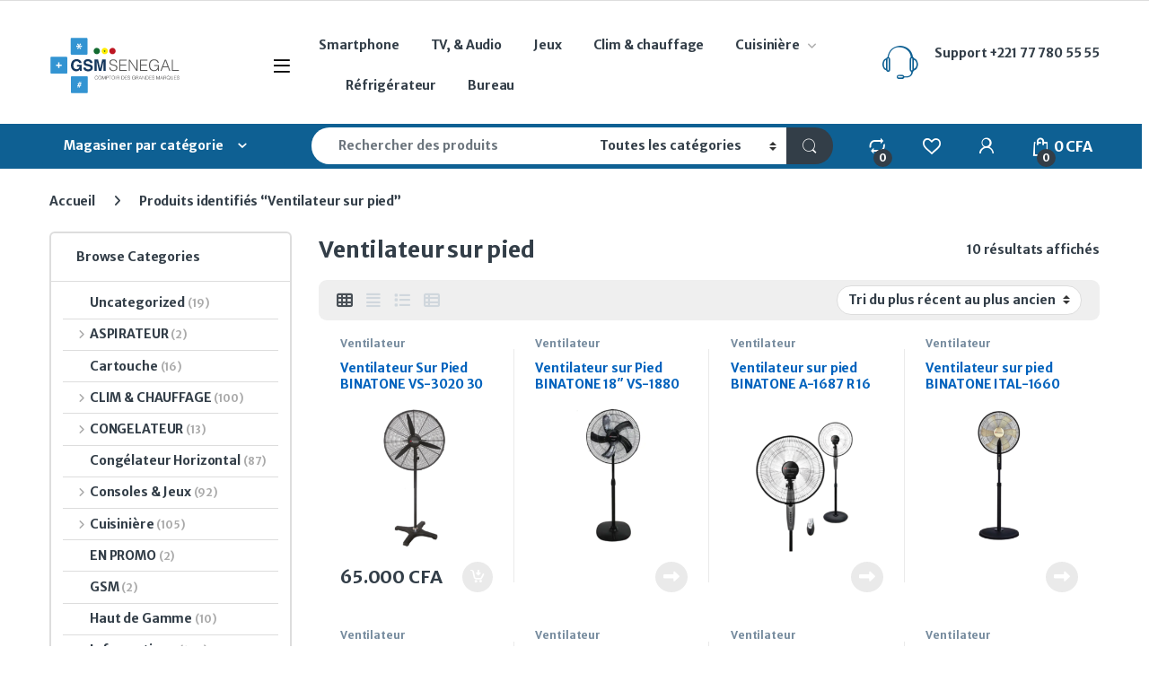

--- FILE ---
content_type: text/html; charset=UTF-8
request_url: https://gsmsenegal.com/product-tag/ventilateur-sur-pied/
body_size: 34710
content:
<!DOCTYPE html>
<html lang="fr-FR">
<head>
<meta charset="UTF-8">
<meta name="viewport" content="width=device-width, initial-scale=1">
<link rel="profile" href="https://gmpg.org/xfn/11">
<link rel="pingback" href="https://gsmsenegal.com/xmlrpc.php">

				<script>document.documentElement.className = document.documentElement.className + ' yes-js js_active js'</script>
			<meta name='robots' content='index, follow, max-image-preview:large, max-snippet:-1, max-video-preview:-1' />

<!-- Google Tag Manager for WordPress by gtm4wp.com -->
<script data-cfasync="false" data-pagespeed-no-defer>
	var gtm4wp_datalayer_name = "dataLayer";
	var dataLayer = dataLayer || [];
</script>
<!-- End Google Tag Manager for WordPress by gtm4wp.com --><!-- Google tag (gtag.js) consent mode dataLayer added by Site Kit -->
<script type="text/javascript" id="google_gtagjs-js-consent-mode-data-layer">
/* <![CDATA[ */
window.dataLayer = window.dataLayer || [];function gtag(){dataLayer.push(arguments);}
gtag('consent', 'default', {"ad_personalization":"denied","ad_storage":"denied","ad_user_data":"denied","analytics_storage":"denied","functionality_storage":"denied","security_storage":"denied","personalization_storage":"denied","region":["AT","BE","BG","CH","CY","CZ","DE","DK","EE","ES","FI","FR","GB","GR","HR","HU","IE","IS","IT","LI","LT","LU","LV","MT","NL","NO","PL","PT","RO","SE","SI","SK"],"wait_for_update":500});
window._googlesitekitConsentCategoryMap = {"statistics":["analytics_storage"],"marketing":["ad_storage","ad_user_data","ad_personalization"],"functional":["functionality_storage","security_storage"],"preferences":["personalization_storage"]};
window._googlesitekitConsents = {"ad_personalization":"denied","ad_storage":"denied","ad_user_data":"denied","analytics_storage":"denied","functionality_storage":"denied","security_storage":"denied","personalization_storage":"denied","region":["AT","BE","BG","CH","CY","CZ","DE","DK","EE","ES","FI","FR","GB","GR","HR","HU","IE","IS","IT","LI","LT","LU","LV","MT","NL","NO","PL","PT","RO","SE","SI","SK"],"wait_for_update":500};
/* ]]> */
</script>
<!-- End Google tag (gtag.js) consent mode dataLayer added by Site Kit -->

	<!-- This site is optimized with the Yoast SEO plugin v26.6 - https://yoast.com/wordpress/plugins/seo/ -->
	<title>Archives des Ventilateur sur pied | GSM SENEGAL</title>
	<link rel="canonical" href="https://gsmsenegal.com/product-tag/ventilateur-sur-pied/" />
	<meta property="og:locale" content="fr_FR" />
	<meta property="og:type" content="article" />
	<meta property="og:title" content="Archives des Ventilateur sur pied | GSM SENEGAL" />
	<meta property="og:url" content="https://gsmsenegal.com/product-tag/ventilateur-sur-pied/" />
	<meta property="og:site_name" content="GSM SENEGAL" />
	<meta property="og:image" content="https://gsmsenegal.com/wp-content/uploads/2022/03/GSM-SENEGAL.png" />
	<meta property="og:image:width" content="566" />
	<meta property="og:image:height" content="242" />
	<meta property="og:image:type" content="image/png" />
	<meta name="twitter:card" content="summary_large_image" />
	<script type="application/ld+json" class="yoast-schema-graph">{"@context":"https://schema.org","@graph":[{"@type":"CollectionPage","@id":"https://gsmsenegal.com/product-tag/ventilateur-sur-pied/","url":"https://gsmsenegal.com/product-tag/ventilateur-sur-pied/","name":"Archives des Ventilateur sur pied | GSM SENEGAL","isPartOf":{"@id":"https://gsmsenegal.com/#website"},"primaryImageOfPage":{"@id":"https://gsmsenegal.com/product-tag/ventilateur-sur-pied/#primaryimage"},"image":{"@id":"https://gsmsenegal.com/product-tag/ventilateur-sur-pied/#primaryimage"},"thumbnailUrl":"https://gsmsenegal.com/wp-content/uploads/2024/07/1-26.png","breadcrumb":{"@id":"https://gsmsenegal.com/product-tag/ventilateur-sur-pied/#breadcrumb"},"inLanguage":"fr-FR"},{"@type":"ImageObject","inLanguage":"fr-FR","@id":"https://gsmsenegal.com/product-tag/ventilateur-sur-pied/#primaryimage","url":"https://gsmsenegal.com/wp-content/uploads/2024/07/1-26.png","contentUrl":"https://gsmsenegal.com/wp-content/uploads/2024/07/1-26.png","width":600,"height":600},{"@type":"BreadcrumbList","@id":"https://gsmsenegal.com/product-tag/ventilateur-sur-pied/#breadcrumb","itemListElement":[{"@type":"ListItem","position":1,"name":"Accueil","item":"https://gsmsenegal.com/"},{"@type":"ListItem","position":2,"name":"Ventilateur sur pied"}]},{"@type":"WebSite","@id":"https://gsmsenegal.com/#website","url":"https://gsmsenegal.com/","name":"GSM SÉNÉGAL","description":"Comptoir des grandes marques","publisher":{"@id":"https://gsmsenegal.com/#organization"},"potentialAction":[{"@type":"SearchAction","target":{"@type":"EntryPoint","urlTemplate":"https://gsmsenegal.com/?s={search_term_string}"},"query-input":{"@type":"PropertyValueSpecification","valueRequired":true,"valueName":"search_term_string"}}],"inLanguage":"fr-FR"},{"@type":"Organization","@id":"https://gsmsenegal.com/#organization","name":"GSMSÉNÉGAL","alternateName":"GSM","url":"https://gsmsenegal.com/","logo":{"@type":"ImageObject","inLanguage":"fr-FR","@id":"https://gsmsenegal.com/#/schema/logo/image/","url":"https://gsmsenegal.com/wp-content/uploads/2020/09/LOGO_GSM.png","contentUrl":"https://gsmsenegal.com/wp-content/uploads/2020/09/LOGO_GSM.png","width":372,"height":207,"caption":"GSMSÉNÉGAL"},"image":{"@id":"https://gsmsenegal.com/#/schema/logo/image/"},"sameAs":["https://www.facebook.com/gsmsenegal221"]}]}</script>
	<!-- / Yoast SEO plugin. -->


<link rel='dns-prefetch' href='//capi-automation.s3.us-east-2.amazonaws.com' />
<link rel='dns-prefetch' href='//www.googletagmanager.com' />
<link rel='dns-prefetch' href='//fonts.googleapis.com' />
<link rel='preconnect' href='https://fonts.gstatic.com' crossorigin />
<link rel="alternate" type="application/rss+xml" title="GSM SENEGAL &raquo; Flux" href="https://gsmsenegal.com/feed/" />
<link rel="alternate" type="application/rss+xml" title="GSM SENEGAL &raquo; Flux des commentaires" href="https://gsmsenegal.com/comments/feed/" />
<link rel="alternate" type="application/rss+xml" title="Flux pour GSM SENEGAL &raquo; Ventilateur sur pied Étiquette" href="https://gsmsenegal.com/product-tag/ventilateur-sur-pied/feed/" />
<style id='wp-img-auto-sizes-contain-inline-css' type='text/css'>
img:is([sizes=auto i],[sizes^="auto," i]){contain-intrinsic-size:3000px 1500px}
/*# sourceURL=wp-img-auto-sizes-contain-inline-css */
</style>
<style id='wp-emoji-styles-inline-css' type='text/css'>

	img.wp-smiley, img.emoji {
		display: inline !important;
		border: none !important;
		box-shadow: none !important;
		height: 1em !important;
		width: 1em !important;
		margin: 0 0.07em !important;
		vertical-align: -0.1em !important;
		background: none !important;
		padding: 0 !important;
	}
/*# sourceURL=wp-emoji-styles-inline-css */
</style>
<link rel='stylesheet' id='wp-block-library-css' href='https://gsmsenegal.com/wp-includes/css/dist/block-library/style.min.css?ver=656df1a9de84b7f00daadb652b5db5b8' type='text/css' media='all' />
<style id='classic-theme-styles-inline-css' type='text/css'>
/*! This file is auto-generated */
.wp-block-button__link{color:#fff;background-color:#32373c;border-radius:9999px;box-shadow:none;text-decoration:none;padding:calc(.667em + 2px) calc(1.333em + 2px);font-size:1.125em}.wp-block-file__button{background:#32373c;color:#fff;text-decoration:none}
/*# sourceURL=/wp-includes/css/classic-themes.min.css */
</style>
<style id='global-styles-inline-css' type='text/css'>
:root{--wp--preset--aspect-ratio--square: 1;--wp--preset--aspect-ratio--4-3: 4/3;--wp--preset--aspect-ratio--3-4: 3/4;--wp--preset--aspect-ratio--3-2: 3/2;--wp--preset--aspect-ratio--2-3: 2/3;--wp--preset--aspect-ratio--16-9: 16/9;--wp--preset--aspect-ratio--9-16: 9/16;--wp--preset--color--black: #000000;--wp--preset--color--cyan-bluish-gray: #abb8c3;--wp--preset--color--white: #ffffff;--wp--preset--color--pale-pink: #f78da7;--wp--preset--color--vivid-red: #cf2e2e;--wp--preset--color--luminous-vivid-orange: #ff6900;--wp--preset--color--luminous-vivid-amber: #fcb900;--wp--preset--color--light-green-cyan: #7bdcb5;--wp--preset--color--vivid-green-cyan: #00d084;--wp--preset--color--pale-cyan-blue: #8ed1fc;--wp--preset--color--vivid-cyan-blue: #0693e3;--wp--preset--color--vivid-purple: #9b51e0;--wp--preset--gradient--vivid-cyan-blue-to-vivid-purple: linear-gradient(135deg,rgb(6,147,227) 0%,rgb(155,81,224) 100%);--wp--preset--gradient--light-green-cyan-to-vivid-green-cyan: linear-gradient(135deg,rgb(122,220,180) 0%,rgb(0,208,130) 100%);--wp--preset--gradient--luminous-vivid-amber-to-luminous-vivid-orange: linear-gradient(135deg,rgb(252,185,0) 0%,rgb(255,105,0) 100%);--wp--preset--gradient--luminous-vivid-orange-to-vivid-red: linear-gradient(135deg,rgb(255,105,0) 0%,rgb(207,46,46) 100%);--wp--preset--gradient--very-light-gray-to-cyan-bluish-gray: linear-gradient(135deg,rgb(238,238,238) 0%,rgb(169,184,195) 100%);--wp--preset--gradient--cool-to-warm-spectrum: linear-gradient(135deg,rgb(74,234,220) 0%,rgb(151,120,209) 20%,rgb(207,42,186) 40%,rgb(238,44,130) 60%,rgb(251,105,98) 80%,rgb(254,248,76) 100%);--wp--preset--gradient--blush-light-purple: linear-gradient(135deg,rgb(255,206,236) 0%,rgb(152,150,240) 100%);--wp--preset--gradient--blush-bordeaux: linear-gradient(135deg,rgb(254,205,165) 0%,rgb(254,45,45) 50%,rgb(107,0,62) 100%);--wp--preset--gradient--luminous-dusk: linear-gradient(135deg,rgb(255,203,112) 0%,rgb(199,81,192) 50%,rgb(65,88,208) 100%);--wp--preset--gradient--pale-ocean: linear-gradient(135deg,rgb(255,245,203) 0%,rgb(182,227,212) 50%,rgb(51,167,181) 100%);--wp--preset--gradient--electric-grass: linear-gradient(135deg,rgb(202,248,128) 0%,rgb(113,206,126) 100%);--wp--preset--gradient--midnight: linear-gradient(135deg,rgb(2,3,129) 0%,rgb(40,116,252) 100%);--wp--preset--font-size--small: 13px;--wp--preset--font-size--medium: 20px;--wp--preset--font-size--large: 36px;--wp--preset--font-size--x-large: 42px;--wp--preset--spacing--20: 0.44rem;--wp--preset--spacing--30: 0.67rem;--wp--preset--spacing--40: 1rem;--wp--preset--spacing--50: 1.5rem;--wp--preset--spacing--60: 2.25rem;--wp--preset--spacing--70: 3.38rem;--wp--preset--spacing--80: 5.06rem;--wp--preset--shadow--natural: 6px 6px 9px rgba(0, 0, 0, 0.2);--wp--preset--shadow--deep: 12px 12px 50px rgba(0, 0, 0, 0.4);--wp--preset--shadow--sharp: 6px 6px 0px rgba(0, 0, 0, 0.2);--wp--preset--shadow--outlined: 6px 6px 0px -3px rgb(255, 255, 255), 6px 6px rgb(0, 0, 0);--wp--preset--shadow--crisp: 6px 6px 0px rgb(0, 0, 0);}:where(.is-layout-flex){gap: 0.5em;}:where(.is-layout-grid){gap: 0.5em;}body .is-layout-flex{display: flex;}.is-layout-flex{flex-wrap: wrap;align-items: center;}.is-layout-flex > :is(*, div){margin: 0;}body .is-layout-grid{display: grid;}.is-layout-grid > :is(*, div){margin: 0;}:where(.wp-block-columns.is-layout-flex){gap: 2em;}:where(.wp-block-columns.is-layout-grid){gap: 2em;}:where(.wp-block-post-template.is-layout-flex){gap: 1.25em;}:where(.wp-block-post-template.is-layout-grid){gap: 1.25em;}.has-black-color{color: var(--wp--preset--color--black) !important;}.has-cyan-bluish-gray-color{color: var(--wp--preset--color--cyan-bluish-gray) !important;}.has-white-color{color: var(--wp--preset--color--white) !important;}.has-pale-pink-color{color: var(--wp--preset--color--pale-pink) !important;}.has-vivid-red-color{color: var(--wp--preset--color--vivid-red) !important;}.has-luminous-vivid-orange-color{color: var(--wp--preset--color--luminous-vivid-orange) !important;}.has-luminous-vivid-amber-color{color: var(--wp--preset--color--luminous-vivid-amber) !important;}.has-light-green-cyan-color{color: var(--wp--preset--color--light-green-cyan) !important;}.has-vivid-green-cyan-color{color: var(--wp--preset--color--vivid-green-cyan) !important;}.has-pale-cyan-blue-color{color: var(--wp--preset--color--pale-cyan-blue) !important;}.has-vivid-cyan-blue-color{color: var(--wp--preset--color--vivid-cyan-blue) !important;}.has-vivid-purple-color{color: var(--wp--preset--color--vivid-purple) !important;}.has-black-background-color{background-color: var(--wp--preset--color--black) !important;}.has-cyan-bluish-gray-background-color{background-color: var(--wp--preset--color--cyan-bluish-gray) !important;}.has-white-background-color{background-color: var(--wp--preset--color--white) !important;}.has-pale-pink-background-color{background-color: var(--wp--preset--color--pale-pink) !important;}.has-vivid-red-background-color{background-color: var(--wp--preset--color--vivid-red) !important;}.has-luminous-vivid-orange-background-color{background-color: var(--wp--preset--color--luminous-vivid-orange) !important;}.has-luminous-vivid-amber-background-color{background-color: var(--wp--preset--color--luminous-vivid-amber) !important;}.has-light-green-cyan-background-color{background-color: var(--wp--preset--color--light-green-cyan) !important;}.has-vivid-green-cyan-background-color{background-color: var(--wp--preset--color--vivid-green-cyan) !important;}.has-pale-cyan-blue-background-color{background-color: var(--wp--preset--color--pale-cyan-blue) !important;}.has-vivid-cyan-blue-background-color{background-color: var(--wp--preset--color--vivid-cyan-blue) !important;}.has-vivid-purple-background-color{background-color: var(--wp--preset--color--vivid-purple) !important;}.has-black-border-color{border-color: var(--wp--preset--color--black) !important;}.has-cyan-bluish-gray-border-color{border-color: var(--wp--preset--color--cyan-bluish-gray) !important;}.has-white-border-color{border-color: var(--wp--preset--color--white) !important;}.has-pale-pink-border-color{border-color: var(--wp--preset--color--pale-pink) !important;}.has-vivid-red-border-color{border-color: var(--wp--preset--color--vivid-red) !important;}.has-luminous-vivid-orange-border-color{border-color: var(--wp--preset--color--luminous-vivid-orange) !important;}.has-luminous-vivid-amber-border-color{border-color: var(--wp--preset--color--luminous-vivid-amber) !important;}.has-light-green-cyan-border-color{border-color: var(--wp--preset--color--light-green-cyan) !important;}.has-vivid-green-cyan-border-color{border-color: var(--wp--preset--color--vivid-green-cyan) !important;}.has-pale-cyan-blue-border-color{border-color: var(--wp--preset--color--pale-cyan-blue) !important;}.has-vivid-cyan-blue-border-color{border-color: var(--wp--preset--color--vivid-cyan-blue) !important;}.has-vivid-purple-border-color{border-color: var(--wp--preset--color--vivid-purple) !important;}.has-vivid-cyan-blue-to-vivid-purple-gradient-background{background: var(--wp--preset--gradient--vivid-cyan-blue-to-vivid-purple) !important;}.has-light-green-cyan-to-vivid-green-cyan-gradient-background{background: var(--wp--preset--gradient--light-green-cyan-to-vivid-green-cyan) !important;}.has-luminous-vivid-amber-to-luminous-vivid-orange-gradient-background{background: var(--wp--preset--gradient--luminous-vivid-amber-to-luminous-vivid-orange) !important;}.has-luminous-vivid-orange-to-vivid-red-gradient-background{background: var(--wp--preset--gradient--luminous-vivid-orange-to-vivid-red) !important;}.has-very-light-gray-to-cyan-bluish-gray-gradient-background{background: var(--wp--preset--gradient--very-light-gray-to-cyan-bluish-gray) !important;}.has-cool-to-warm-spectrum-gradient-background{background: var(--wp--preset--gradient--cool-to-warm-spectrum) !important;}.has-blush-light-purple-gradient-background{background: var(--wp--preset--gradient--blush-light-purple) !important;}.has-blush-bordeaux-gradient-background{background: var(--wp--preset--gradient--blush-bordeaux) !important;}.has-luminous-dusk-gradient-background{background: var(--wp--preset--gradient--luminous-dusk) !important;}.has-pale-ocean-gradient-background{background: var(--wp--preset--gradient--pale-ocean) !important;}.has-electric-grass-gradient-background{background: var(--wp--preset--gradient--electric-grass) !important;}.has-midnight-gradient-background{background: var(--wp--preset--gradient--midnight) !important;}.has-small-font-size{font-size: var(--wp--preset--font-size--small) !important;}.has-medium-font-size{font-size: var(--wp--preset--font-size--medium) !important;}.has-large-font-size{font-size: var(--wp--preset--font-size--large) !important;}.has-x-large-font-size{font-size: var(--wp--preset--font-size--x-large) !important;}
:where(.wp-block-post-template.is-layout-flex){gap: 1.25em;}:where(.wp-block-post-template.is-layout-grid){gap: 1.25em;}
:where(.wp-block-term-template.is-layout-flex){gap: 1.25em;}:where(.wp-block-term-template.is-layout-grid){gap: 1.25em;}
:where(.wp-block-columns.is-layout-flex){gap: 2em;}:where(.wp-block-columns.is-layout-grid){gap: 2em;}
:root :where(.wp-block-pullquote){font-size: 1.5em;line-height: 1.6;}
/*# sourceURL=global-styles-inline-css */
</style>
<link rel='stylesheet' id='mas-wc-brands-style-css' href='https://gsmsenegal.com/wp-content/plugins/mas-woocommerce-brands/assets/css/style.css?ver=1.1.0' type='text/css' media='all' />
<style id='woocommerce-inline-inline-css' type='text/css'>
.woocommerce form .form-row .required { visibility: visible; }
/*# sourceURL=woocommerce-inline-inline-css */
</style>
<link rel='stylesheet' id='font-electro-css' href='https://gsmsenegal.com/wp-content/themes/electro/assets/css/font-electro.css?ver=3.6.4' type='text/css' media='all' />
<link rel='stylesheet' id='fontawesome-css' href='https://gsmsenegal.com/wp-content/themes/electro/assets/vendor/fontawesome/css/all.min.css?ver=3.6.4' type='text/css' media='all' />
<link rel='stylesheet' id='animate-css-css' href='https://gsmsenegal.com/wp-content/themes/electro/assets/vendor/animate.css/animate.min.css?ver=3.6.4' type='text/css' media='all' />
<link rel='stylesheet' id='electro-style-css' href='https://gsmsenegal.com/wp-content/themes/electro/style.min.css?ver=3.6.4' type='text/css' media='all' />
<link rel='stylesheet' id='electro-elementor-style-css' href='https://gsmsenegal.com/wp-content/themes/electro/elementor.css?ver=3.6.4' type='text/css' media='all' />
<link rel='stylesheet' id='jquery-fixedheadertable-style-css' href='https://gsmsenegal.com/wp-content/plugins/yith-woocommerce-compare/assets/css/jquery.dataTables.css?ver=1.10.18' type='text/css' media='all' />
<link rel='stylesheet' id='yith_woocompare_page-css' href='https://gsmsenegal.com/wp-content/plugins/yith-woocommerce-compare/assets/css/compare.css?ver=3.6.0' type='text/css' media='all' />
<link rel='stylesheet' id='yith-woocompare-widget-css' href='https://gsmsenegal.com/wp-content/plugins/yith-woocommerce-compare/assets/css/widget.css?ver=3.6.0' type='text/css' media='all' />
<link rel="preload" as="style" href="https://fonts.googleapis.com/css?family=Merriweather%20Sans:700&#038;subset=latin&#038;display=swap&#038;ver=1737199370" /><link rel="stylesheet" href="https://fonts.googleapis.com/css?family=Merriweather%20Sans:700&#038;subset=latin&#038;display=swap&#038;ver=1737199370" media="print" onload="this.media='all'"><noscript><link rel="stylesheet" href="https://fonts.googleapis.com/css?family=Merriweather%20Sans:700&#038;subset=latin&#038;display=swap&#038;ver=1737199370" /></noscript><link rel='stylesheet' id='wws-public-style-css' href='https://gsmsenegal.com/wp-content/plugins/wordpress-whatsapp-support/assets/css/wws-public-style.css?ver=2.5.0' type='text/css' media='all' />
<style id='wws-public-style-inline-css' type='text/css'>
.wws--bg-color {
			background-color: #22c15e;
		}.wws--text-color {
				color: #ffffff;
		}.wws-popup__open-btn {
				padding: 8px 20px;
				border-radius: 20px;
				display: inline-block;
				margin-top: 15px;
				cursor: pointer;
			}.wws-popup-container--position {
					right: 12px;
					bottom: 12px;
				}
				.wws-popup__open-btn { float: right; }
				.wws-gradient--position {
				  bottom: 0;
				  right: 0;
				  background: radial-gradient(ellipse at bottom right, rgba(29, 39, 54, 0.2) 0, rgba(29, 39, 54, 0) 72%);
				}@media( max-width: 720px ) {
				.wws-popup__open-btn {
					padding: 0 !important;
					width: 60px !important;
					height: 60px !important;
					border-radius: 50% !important;
					display: flex !important;
					justify-content: center !important;
					align-items: center !important;
					font-size: 30px !important;
				}
				.wws-popup__open-btn > svg {
					padding-right: 0;
					width: 30px;
					height: 30px;
				}
				.wws-popup__open-btn span { display: none; }
			}
/*# sourceURL=wws-public-style-inline-css */
</style>
<link rel='stylesheet' id='wws-public-template-css' href='https://gsmsenegal.com/wp-content/plugins/wordpress-whatsapp-support/assets/css/wws-public-template-4.css?ver=2.5.0' type='text/css' media='all' />
<script type="text/javascript" src="https://gsmsenegal.com/wp-includes/js/jquery/jquery.min.js?ver=3.7.1" id="jquery-core-js"></script>
<script type="text/javascript" src="https://gsmsenegal.com/wp-includes/js/jquery/jquery-migrate.min.js?ver=3.4.1" id="jquery-migrate-js"></script>
<script type="text/javascript" src="//gsmsenegal.com/wp-content/plugins/revslider/sr6/assets/js/rbtools.min.js?ver=6.7.25" async id="tp-tools-js"></script>
<script type="text/javascript" src="//gsmsenegal.com/wp-content/plugins/revslider/sr6/assets/js/rs6.min.js?ver=6.7.25" async id="revmin-js"></script>
<script type="text/javascript" src="https://gsmsenegal.com/wp-content/plugins/woocommerce/assets/js/jquery-blockui/jquery.blockUI.min.js?ver=2.7.0-wc.10.4.3" id="wc-jquery-blockui-js" defer="defer" data-wp-strategy="defer"></script>
<script type="text/javascript" id="wc-add-to-cart-js-extra">
/* <![CDATA[ */
var wc_add_to_cart_params = {"ajax_url":"/wp-admin/admin-ajax.php","wc_ajax_url":"/?wc-ajax=%%endpoint%%","i18n_view_cart":"Voir le panier","cart_url":"https://gsmsenegal.com/cart/","is_cart":"","cart_redirect_after_add":"no"};
//# sourceURL=wc-add-to-cart-js-extra
/* ]]> */
</script>
<script type="text/javascript" src="https://gsmsenegal.com/wp-content/plugins/woocommerce/assets/js/frontend/add-to-cart.min.js?ver=10.4.3" id="wc-add-to-cart-js" defer="defer" data-wp-strategy="defer"></script>
<script type="text/javascript" src="https://gsmsenegal.com/wp-content/plugins/woocommerce/assets/js/js-cookie/js.cookie.min.js?ver=2.1.4-wc.10.4.3" id="wc-js-cookie-js" defer="defer" data-wp-strategy="defer"></script>
<script type="text/javascript" id="woocommerce-js-extra">
/* <![CDATA[ */
var woocommerce_params = {"ajax_url":"/wp-admin/admin-ajax.php","wc_ajax_url":"/?wc-ajax=%%endpoint%%","i18n_password_show":"Afficher le mot de passe","i18n_password_hide":"Masquer le mot de passe"};
//# sourceURL=woocommerce-js-extra
/* ]]> */
</script>
<script type="text/javascript" src="https://gsmsenegal.com/wp-content/plugins/woocommerce/assets/js/frontend/woocommerce.min.js?ver=10.4.3" id="woocommerce-js" defer="defer" data-wp-strategy="defer"></script>
<script type="text/javascript" id="wc-cart-fragments-js-extra">
/* <![CDATA[ */
var wc_cart_fragments_params = {"ajax_url":"/wp-admin/admin-ajax.php","wc_ajax_url":"/?wc-ajax=%%endpoint%%","cart_hash_key":"wc_cart_hash_36a15c1f28e5a9d97bbb153b908a3a86","fragment_name":"wc_fragments_36a15c1f28e5a9d97bbb153b908a3a86","request_timeout":"5000"};
//# sourceURL=wc-cart-fragments-js-extra
/* ]]> */
</script>
<script type="text/javascript" src="https://gsmsenegal.com/wp-content/plugins/woocommerce/assets/js/frontend/cart-fragments.min.js?ver=10.4.3" id="wc-cart-fragments-js" defer="defer" data-wp-strategy="defer"></script>

<!-- Extrait de code de la balise Google (gtag.js) ajouté par Site Kit -->
<!-- Extrait Google Analytics ajouté par Site Kit -->
<!-- Extrait Google Ads ajouté par Site Kit -->
<script type="text/javascript" src="https://www.googletagmanager.com/gtag/js?id=G-LSYFX7HMCG" id="google_gtagjs-js" async></script>
<script type="text/javascript" id="google_gtagjs-js-after">
/* <![CDATA[ */
window.dataLayer = window.dataLayer || [];function gtag(){dataLayer.push(arguments);}
gtag("set","linker",{"domains":["gsmsenegal.com"]});
gtag("js", new Date());
gtag("set", "developer_id.dZTNiMT", true);
gtag("config", "G-LSYFX7HMCG");
gtag("config", "AW-1010112607");
//# sourceURL=google_gtagjs-js-after
/* ]]> */
</script>
<link rel="https://api.w.org/" href="https://gsmsenegal.com/wp-json/" /><link rel="alternate" title="JSON" type="application/json" href="https://gsmsenegal.com/wp-json/wp/v2/product_tag/1232" /><link rel="EditURI" type="application/rsd+xml" title="RSD" href="https://gsmsenegal.com/xmlrpc.php?rsd" />
<meta name="generator" content="Redux 4.5.9" /><meta name="generator" content="Site Kit by Google 1.168.0" /><!-- HFCM by 99 Robots - Snippet # 5:  -->

<!-- /end HFCM by 99 Robots -->
<!-- HFCM by 99 Robots - Snippet # 7:  -->

<!-- /end HFCM by 99 Robots -->
<!-- HFCM by 99 Robots - Snippet # 9:  -->

<!-- /end HFCM by 99 Robots -->
<!-- HFCM by 99 Robots - Snippet # 11:  -->

<!-- /end HFCM by 99 Robots -->

<!-- Google Tag Manager for WordPress by gtm4wp.com -->
<!-- GTM Container placement set to footer -->
<script data-cfasync="false" data-pagespeed-no-defer>
	var dataLayer_content = {"pagePostType":"product","pagePostType2":"tax-product","pageCategory":[]};
	dataLayer.push( dataLayer_content );
</script>
<script data-cfasync="false" data-pagespeed-no-defer>
(function(w,d,s,l,i){w[l]=w[l]||[];w[l].push({'gtm.start':
new Date().getTime(),event:'gtm.js'});var f=d.getElementsByTagName(s)[0],
j=d.createElement(s),dl=l!='dataLayer'?'&l='+l:'';j.async=true;j.src=
'//www.googletagmanager.com/gtm.js?id='+i+dl;f.parentNode.insertBefore(j,f);
})(window,document,'script','dataLayer','GTM-T6W5FFS');
</script>
<!-- End Google Tag Manager for WordPress by gtm4wp.com --><link rel="apple-touch-icon" sizes="180x180" href="/wp-content/uploads/fbrfg/apple-touch-icon.png">
<link rel="icon" type="image/png" sizes="32x32" href="/wp-content/uploads/fbrfg/favicon-32x32.png">
<link rel="icon" type="image/png" sizes="16x16" href="/wp-content/uploads/fbrfg/favicon-16x16.png">
<link rel="manifest" href="/wp-content/uploads/fbrfg/site.webmanifest">
<link rel="mask-icon" href="/wp-content/uploads/fbrfg/safari-pinned-tab.svg" color="#5bbad5">
<link rel="shortcut icon" href="/wp-content/uploads/fbrfg/favicon.ico">
<meta name="msapplication-TileColor" content="#da532c">
<meta name="msapplication-config" content="/wp-content/uploads/fbrfg/browserconfig.xml">
<meta name="theme-color" content="#ffffff"><!-- Google site verification - Google for WooCommerce -->
<meta name="google-site-verification" content="6x_TDHaxLKBQWin6HQOebFdaQOvJjRbajY-htdvLy80" />
	<noscript><style>.woocommerce-product-gallery{ opacity: 1 !important; }</style></noscript>
	<meta name="generator" content="Elementor 3.34.0; features: additional_custom_breakpoints; settings: css_print_method-external, google_font-enabled, font_display-auto">
			<script  type="text/javascript">
				!function(f,b,e,v,n,t,s){if(f.fbq)return;n=f.fbq=function(){n.callMethod?
					n.callMethod.apply(n,arguments):n.queue.push(arguments)};if(!f._fbq)f._fbq=n;
					n.push=n;n.loaded=!0;n.version='2.0';n.queue=[];t=b.createElement(e);t.async=!0;
					t.src=v;s=b.getElementsByTagName(e)[0];s.parentNode.insertBefore(t,s)}(window,
					document,'script','https://connect.facebook.net/en_US/fbevents.js');
			</script>
			<!-- WooCommerce Facebook Integration Begin -->
			<script  type="text/javascript">

				fbq('init', '1018995929386460', {}, {
    "agent": "woocommerce_6-10.4.3-3.5.15"
});

				document.addEventListener( 'DOMContentLoaded', function() {
					// Insert placeholder for events injected when a product is added to the cart through AJAX.
					document.body.insertAdjacentHTML( 'beforeend', '<div class=\"wc-facebook-pixel-event-placeholder\"></div>' );
				}, false );

			</script>
			<!-- WooCommerce Facebook Integration End -->
						<style>
				.e-con.e-parent:nth-of-type(n+4):not(.e-lazyloaded):not(.e-no-lazyload),
				.e-con.e-parent:nth-of-type(n+4):not(.e-lazyloaded):not(.e-no-lazyload) * {
					background-image: none !important;
				}
				@media screen and (max-height: 1024px) {
					.e-con.e-parent:nth-of-type(n+3):not(.e-lazyloaded):not(.e-no-lazyload),
					.e-con.e-parent:nth-of-type(n+3):not(.e-lazyloaded):not(.e-no-lazyload) * {
						background-image: none !important;
					}
				}
				@media screen and (max-height: 640px) {
					.e-con.e-parent:nth-of-type(n+2):not(.e-lazyloaded):not(.e-no-lazyload),
					.e-con.e-parent:nth-of-type(n+2):not(.e-lazyloaded):not(.e-no-lazyload) * {
						background-image: none !important;
					}
				}
			</style>
			<meta name="generator" content="Powered by Slider Revolution 6.7.25 - responsive, Mobile-Friendly Slider Plugin for WordPress with comfortable drag and drop interface." />
<script>function setREVStartSize(e){
			//window.requestAnimationFrame(function() {
				window.RSIW = window.RSIW===undefined ? window.innerWidth : window.RSIW;
				window.RSIH = window.RSIH===undefined ? window.innerHeight : window.RSIH;
				try {
					var pw = document.getElementById(e.c).parentNode.offsetWidth,
						newh;
					pw = pw===0 || isNaN(pw) || (e.l=="fullwidth" || e.layout=="fullwidth") ? window.RSIW : pw;
					e.tabw = e.tabw===undefined ? 0 : parseInt(e.tabw);
					e.thumbw = e.thumbw===undefined ? 0 : parseInt(e.thumbw);
					e.tabh = e.tabh===undefined ? 0 : parseInt(e.tabh);
					e.thumbh = e.thumbh===undefined ? 0 : parseInt(e.thumbh);
					e.tabhide = e.tabhide===undefined ? 0 : parseInt(e.tabhide);
					e.thumbhide = e.thumbhide===undefined ? 0 : parseInt(e.thumbhide);
					e.mh = e.mh===undefined || e.mh=="" || e.mh==="auto" ? 0 : parseInt(e.mh,0);
					if(e.layout==="fullscreen" || e.l==="fullscreen")
						newh = Math.max(e.mh,window.RSIH);
					else{
						e.gw = Array.isArray(e.gw) ? e.gw : [e.gw];
						for (var i in e.rl) if (e.gw[i]===undefined || e.gw[i]===0) e.gw[i] = e.gw[i-1];
						e.gh = e.el===undefined || e.el==="" || (Array.isArray(e.el) && e.el.length==0)? e.gh : e.el;
						e.gh = Array.isArray(e.gh) ? e.gh : [e.gh];
						for (var i in e.rl) if (e.gh[i]===undefined || e.gh[i]===0) e.gh[i] = e.gh[i-1];
											
						var nl = new Array(e.rl.length),
							ix = 0,
							sl;
						e.tabw = e.tabhide>=pw ? 0 : e.tabw;
						e.thumbw = e.thumbhide>=pw ? 0 : e.thumbw;
						e.tabh = e.tabhide>=pw ? 0 : e.tabh;
						e.thumbh = e.thumbhide>=pw ? 0 : e.thumbh;
						for (var i in e.rl) nl[i] = e.rl[i]<window.RSIW ? 0 : e.rl[i];
						sl = nl[0];
						for (var i in nl) if (sl>nl[i] && nl[i]>0) { sl = nl[i]; ix=i;}
						var m = pw>(e.gw[ix]+e.tabw+e.thumbw) ? 1 : (pw-(e.tabw+e.thumbw)) / (e.gw[ix]);
						newh =  (e.gh[ix] * m) + (e.tabh + e.thumbh);
					}
					var el = document.getElementById(e.c);
					if (el!==null && el) el.style.height = newh+"px";
					el = document.getElementById(e.c+"_wrapper");
					if (el!==null && el) {
						el.style.height = newh+"px";
						el.style.display = "block";
					}
				} catch(e){
					console.log("Failure at Presize of Slider:" + e)
				}
			//});
		  };</script>
<style type="text/css">
        .footer-call-us .call-us-icon i,
        .header-support-info .support-icon i,
        .header-support-inner .support-icon,
        .widget_electro_products_filter .widget_layered_nav li > a:hover::before,
        .widget_electro_products_filter .widget_layered_nav li > a:focus::before,
        .widget_electro_products_filter .widget_product_categories li > a:hover::before,
        .widget_electro_products_filter .widget_product_categories li > a:focus::before,
        .widget_electro_products_filter .widget_layered_nav li.chosen > a::before,
        .widget_electro_products_filter .widget_product_categories li.current-cat > a::before,
        .features-list .media-left i,
        .secondary-nav>.dropdown.open >a::before,
        .secondary-nav>.dropdown.show >a::before,
        p.stars a,
        .top-bar.top-bar-v1 #menu-top-bar-left.nav-inline .menu-item > a i,
        .handheld-footer .handheld-footer-bar .footer-call-us .call-us-text span,
        .footer-v2 .handheld-footer .handheld-footer-bar .footer-call-us .call-us-text span,
        .top-bar .menu-item.customer-support i,
        .header-v13 .primary-nav-menu .nav-inline>.menu-item>a:hover,
        .header-v13 .primary-nav-menu .nav-inline>.dropdown:hover > a,
        .header-v13 .off-canvas-navigation-wrapper .navbar-toggler:hover,
        .header-v13 .off-canvas-navigation-wrapper button:hover,
        .header-v13 .off-canvas-navigation-wrapper.toggled .navbar-toggler:hover,
        .header-v13 .off-canvas-navigation-wrapper.toggled button:hover {
            color: #0e6093;
        }

        .header-logo svg ellipse,
        .footer-logo svg ellipse{
            fill:#0e6093;
        }

        .primary-nav .nav-inline > .menu-item .dropdown-menu,
        .primary-nav-menu .nav-inline > .menu-item .dropdown-menu,
        .navbar-primary .navbar-nav > .menu-item .dropdown-menu,
        .vertical-menu .menu-item-has-children > .dropdown-menu,
        .departments-menu .menu-item-has-children:hover > .dropdown-menu,
        .cat-nav .handheld>.mas-elementor-nav-menu--dropdown,
        .top-bar .nav-inline > .menu-item .dropdown-menu,
        .secondary-nav>.dropdown .dropdown-menu,
        .header-v6 .vertical-menu .list-group-item > .dropdown-menu,
        .best-selling-menu .nav-item>ul>li.electro-more-menu-item .dropdown-menu,
        .home-v5-slider .tp-tab.selected .tp-tab-title:before,
        .home-v5-slider .tp-tab.selected .tp-tab-title:after,
        .header-v5 .electro-navigation .departments-menu-v2>.dropdown>.dropdown-menu,
        .product-categories-list-with-header.v2 header .caption .section-title:after,
        .primary-nav-menu .nav-inline >.menu-item .dropdown-menu,
        .dropdown-menu-mini-cart,
        .dropdown-menu-user-account,
        .electro-navbar-primary .nav>.menu-item.menu-item-has-children .dropdown-menu,
        .header-v6 .header-logo-area .departments-menu-v2 .departments-menu-v2-title+.dropdown-menu,
        .departments-menu-v2 .departments-menu-v2-title+.dropdown-menu li.menu-item-has-children .dropdown-menu,
        .secondary-nav-v6 .secondary-nav-v6-inner .sub-menu,
        .secondary-nav-v6 .widget_nav_menu .sub-menu,
        .header-v14 .primary-nav .mas-elementor-nav-menu >.menu-item > .dropdown-menu {
            border-top-color: #0e6093;
        }

        .columns-6-1 > ul.products > li.product .thumbnails > a:hover,
        .primary-nav .nav-inline .yamm-fw.open > a::before,
        .columns-6-1>ul.products.product-main-6-1 .electro-wc-product-gallery__wrapper .electro-wc-product-gallery__image.flex-active-slide img,
        .single-product .electro-wc-product-gallery .electro-wc-product-gallery__wrapper .electro-wc-product-gallery__image.flex-active-slide img,
        .products-6-1-with-categories-inner .product-main-6-1 .images .thumbnails a:hover,
        .home-v5-slider .tp-tab.selected .tp-tab-title:after,
        .electro-navbar .departments-menu-v2 .departments-menu-v2-title+.dropdown-menu li.menu-item-has-children>.dropdown-menu,
        .product-main-6-1 .thumbnails>a:focus, .product-main-6-1 .thumbnails>a:hover,
        .product-main-6-1 .thumbnails>a:focus, .product-main-6-1 .thumbnails>a:focus,
        .product-main-6-1 .thumbnails>a:focus>img, .product-main-6-1 .thumbnails>a:hover>img,
        .product-main-6-1 .thumbnails>a:focus>img, .product-main-6-1 .thumbnails>a:focus>img {
            border-bottom-color: #0e6093;
        }

        .navbar-primary,
        .footer-newsletter,
        .button:hover::before,
        li.product:hover .button::before,
        li.product:hover .added_to_cart::before,
        .owl-item .product:hover .button::before,
        .owl-item .product:hover .added_to_cart::before,
        .widget_price_filter .ui-slider .ui-slider-handle,
        .woocommerce-pagination ul.page-numbers > li a.current,
        .woocommerce-pagination ul.page-numbers > li span.current,
        .pagination ul.page-numbers > li a.current,
        .pagination ul.page-numbers > li span.current,
        .owl-dots .owl-dot.active,
        .products-carousel-tabs .nav-link.active::before,
        .deal-progress .progress-bar,
        .products-2-1-2 .nav-link.active::before,
        .products-4-1-4 .nav-link.active::before,
        .da .da-action > a::after,
        .header-v1 .navbar-search .input-group .btn,
        .header-v3 .navbar-search .input-group .btn,
        .header-v6 .navbar-search .input-group .btn,
        .header-v8 .navbar-search .input-group .btn,
        .header-v9 .navbar-search .input-group .btn,
        .header-v10 .navbar-search .input-group .btn,
        .header-v11 .navbar-search .input-group-btn .btn,
        .header-v12 .navbar-search .input-group .btn,
        .vertical-menu > li:first-child,
        .widget.widget_tag_cloud .tagcloud a:hover,
        .widget.widget_tag_cloud .tagcloud a:focus,
        .navbar-mini-cart .cart-items-count,
        .navbar-compare .count,
        .navbar-wishlist .count,
        .wc-tabs > li.active a::before,
        .ec-tabs > li.active a::before,
        .woocommerce-info,
        .woocommerce-noreviews,
        p.no-comments,
        .products-2-1-2 .nav-link:hover::before,
        .products-4-1-4 .nav-link:hover::before,
        .single_add_to_cart_button,
        .section-onsale-product-carousel .onsale-product-carousel .onsale-product .onsale-product-content .deal-cart-button .button,
        .section-onsale-product-carousel .onsale-product-carousel .onsale-product .onsale-product-content .deal-cart-button .added_to_cart,
        .wpb-accordion .vc_tta.vc_general .vc_tta-panel.vc_active .vc_tta-panel-heading .vc_tta-panel-title > a i,
        ul.products > li.product.list-view:not(.list-view-small) .button:hover,
        ul.products > li.product.list-view:not(.list-view-small) .button:focus,
        ul.products > li.product.list-view:not(.list-view-small) .button:active,
        ul.products > li.product.list-view.list-view-small .button:hover::after,
        ul.products > li.product.list-view.list-view-small .button:focus::after,
        ul.products > li.product.list-view.list-view-small .button:active::after,
        .widget_electro_products_carousel_widget .section-products-carousel .owl-nav .owl-prev:hover,
        .widget_electro_products_carousel_widget .section-products-carousel .owl-nav .owl-next:hover,
        .full-color-background .header-v3,
        .full-color-background .header-v4,
        .full-color-background .top-bar,
        .top-bar-v3,
        .pace .pace-progress,
        .electro-handheld-footer-bar ul li a .count,
        .handheld-navigation-wrapper .stuck .navbar-toggler,
        .handheld-navigation-wrapper .stuck button,
        .handheld-navigation-wrapper.toggled .stuck .navbar-toggler,
        .handheld-navigation-wrapper.toggled .stuck button,
        .da .da-action>a::after,
        .demo_store,
        .header-v5 .header-top,
        .handheld-header-v2,
        .handheld-header-v2.stuck,
        #payment .place-order button[type=submit],
        .single-product .product-images-wrapper .woocommerce-product-gallery.electro-carousel-loaded .flex-control-nav li a.flex-active,
        .single-product .product-images-wrapper .electro-wc-product-gallery .flex-control-nav li a.flex-active,
        .single-product .product-images-wrapper .flex-control-nav li a.flex-active,
        .section-onsale-product .savings,
        .section-onsale-product-carousel .savings,
        .columns-6-1>ul.products.product-main-6-1>li.product .electro-wc-product-gallery .flex-control-nav li a.flex-active,
        .products-carousel-tabs-v5 header ul.nav-inline .nav-link.active,
        .products-carousel-tabs-with-deal header ul.nav-inline .nav-link.active,
        section .deals-carousel-inner-block .onsale-product .onsale-product-content .deal-cart-button .added_to_cart,
        section .deals-carousel-inner-block .onsale-product .onsale-product-content .deal-cart-button .button,
        .header-icon-counter,
        .electro-navbar,
        .departments-menu-v2-title,
        section .deals-carousel-inner-block .onsale-product .onsale-product-content .deal-cart-button .added_to_cart,
        section .deals-carousel-inner-block .onsale-product .onsale-product-content .deal-cart-button .button,
        .deal-products-with-featured header,
        .deal-products-with-featured ul.products > li.product.product-featured .savings,
        .mobile-header-v2,
        .mobile-header-v2.stuck,
        .product-categories-list-with-header.v2 header .caption .section-title,
        .product-categories-list-with-header.v2 header .caption .section-title,
        .home-mobile-v2-features-block,
        .show-nav .nav .nav-item.active .nav-link,
        .header-v5,
        .header-v5 .stuck,
        .electro-navbar-primary,
        .navbar-search-input-group .navbar-search-button,
        .da-block .da-action::after,
        .products-6-1 header.show-nav ul.nav .nav-item.active .nav-link,
        ul.products[data-view=list-view].columns-1>li.product .product-loop-footer .button,
        ul.products[data-view=list-view].columns-2>li.product .product-loop-footer .button,
        ul.products[data-view=list-view].columns-3>li.product .product-loop-footer .button,
        ul.products[data-view=list-view].columns-4>li.product .product-loop-footer .button,
        ul.products[data-view=list-view].columns-5>li.product .product-loop-footer .button,
        ul.products[data-view=list-view].columns-6>li.product .product-loop-footer .button,
        ul.products[data-view=list-view].columns-7>li.product .product-loop-footer .button,
        ul.products[data-view=list-view].columns-8>li.product .product-loop-footer .button,
        ul.products[data-view=list-view]>li.product .product-item__footer .add-to-cart-wrap a,
        .products.show-btn>li.product .added_to_cart,
        .products.show-btn>li.product .button,
        .yith-wcqv-button,
        .header-v7 .masthead,
        .header-v10 .secondary-nav-menu,
        section.category-icons-carousel-v2,
        .category-icons-carousel .category a:hover .category-icon,
        .products-carousel-banner-vertical-tabs .banners-tabs>.nav a.active,
        .products-carousel-with-timer .deal-countdown-timer,
        .section-onsale-product-carousel-v9 .onsale-product .deal-countdown-timer,
        .dokan-elector-style-active.store-v1 .profile-frame + .dokan-store-tabs > ul li.active a:after,
        .dokan-elector-style-active.store-v5 .profile-frame + .dokan-store-tabs > ul li.active a:after,
        .aws-container .aws-search-form .aws-search-clear,
        div.wpforms-container-full .wpforms-form input[type=submit],
        div.wpforms-container-full .wpforms-form button[type=submit],
        div.wpforms-container-full .wpforms-form .wpforms-page-button,
        .electro-dark .full-color-background .masthead .navbar-search .input-group .btn,
        .electro-dark .electro-navbar-primary .nav>.menu-item:hover>a,
        .electro-dark .masthead .navbar-search .input-group .btn,
        .cat-nav .mas-elementor-menu-toggle .navbar-toggler {
            background-color: #0e6093;
        }

        .electro-navbar .departments-menu-v2 .departments-menu-v2-title+.dropdown-menu li.menu-item-has-children>.dropdown-menu,
        .products-carousel-banner-vertical-tabs .banners-tabs>.nav a.active::before {
            border-right-color: #0e6093;
        }

        .hero-action-btn:hover {
            background-color: #0d5887 !important;
        }

        .hero-action-btn,
        #scrollUp,
        .custom .tp-bullet.selected,
        .home-v1-slider .btn-primary,
        .home-v2-slider .btn-primary,
        .home-v3-slider .btn-primary,
        .electro-dark .show-nav .nav .active .nav-link,
        .electro-dark .full-color-background .masthead .header-icon-counter,
        .electro-dark .full-color-background .masthead .navbar-search .input-group .btn,
        .electro-dark .electro-navbar-primary .nav>.menu-item:hover>a,
        .electro-dark .masthead .navbar-search .input-group .btn,
        .home-v13-hero-search .woocommerce-product-search button,
        .wc-search button:not(:hover) {
            background-color: #0e6093 !important;
        }

        .departments-menu .departments-menu-dropdown,
        .departments-menu .menu-item-has-children > .dropdown-menu,
        .widget_price_filter .ui-slider .ui-slider-handle:last-child,
        section header h1::after,
        section header .h1::after,
        .products-carousel-tabs .nav-link.active::after,
        section.section-product-cards-carousel header ul.nav .active .nav-link,
        section.section-onsale-product,
        section.section-onsale-product-carousel .onsale-product-carousel,
        .products-2-1-2 .nav-link.active::after,
        .products-4-1-4 .nav-link.active::after,
        .products-6-1 header ul.nav .active .nav-link,
        .header-v1 .navbar-search .input-group .form-control,
        .header-v1 .navbar-search .input-group .input-group-addon,
        .header-v1 .navbar-search .input-group .btn,
        .header-v3 .navbar-search .input-group .form-control,
        .header-v3 .navbar-search .input-group .input-group-addon,
        .header-v3 .navbar-search .input-group .btn,
        .header-v6 .navbar-search .input-group .form-control,
        .header-v6 .navbar-search .input-group .input-group-addon,
        .header-v6 .navbar-search .input-group .btn,
        .header-v8 .navbar-search .input-group .form-control,
        .header-v8 .navbar-search .input-group .input-group-addon,
        .header-v8 .navbar-search .input-group .btn,
        .header-v9 .navbar-search .input-group .form-control,
        .header-v9 .navbar-search .input-group .input-group-addon,
        .header-v9 .navbar-search .input-group .btn,
        .header-v10 .navbar-search .input-group .form-control,
        .header-v10 .navbar-search .input-group .input-group-addon,
        .header-v10 .navbar-search .input-group .btn,
        .header-v12 .navbar-search .input-group .form-control,
        .header-v12 .navbar-search .input-group .input-group-addon,
        .header-v12 .navbar-search .input-group .btn,
        .widget.widget_tag_cloud .tagcloud a:hover,
        .widget.widget_tag_cloud .tagcloud a:focus,
        .navbar-primary .navbar-mini-cart .dropdown-menu-mini-cart,
        .woocommerce-checkout h3::after,
        #customer_login h2::after,
        .customer-login-form h2::after,
        .navbar-primary .navbar-mini-cart .dropdown-menu-mini-cart,
        .woocommerce-edit-address form h3::after,
        .edit-account legend::after,
        .woocommerce-account h2::after,
        .address header.title h3::after,
        .addresses header.title h3::after,
        .woocommerce-order-received h2::after,
        .track-order h2::after,
        .wc-tabs > li.active a::after,
        .ec-tabs > li.active a::after,
        .comments-title::after,
        .comment-reply-title::after,
        .pings-title::after,
        #reviews #comments > h2::after,
        .single-product .woocommerce-tabs ~ div.products > h2::after,
        .single-product .electro-tabs ~ div.products > h2::after,
        .single-product .related>h2::after,
        .single-product .up-sells>h2::after,
        .cart-collaterals h2:not(.woocommerce-loop-product__title)::after,
        .footer-widgets .widget-title:after,
        .sidebar .widget-title::after,
        .sidebar-blog .widget-title::after,
        .contact-page-title::after,
        #reviews:not(.electro-advanced-reviews) #comments > h2::after,
        .cpf-type-range .tm-range-picker .noUi-origin .noUi-handle,
        .widget_electro_products_carousel_widget .section-products-carousel .owl-nav .owl-prev:hover,
        .widget_electro_products_carousel_widget .section-products-carousel .owl-nav .owl-next:hover,
        .wpb-accordion .vc_tta.vc_general .vc_tta-panel.vc_active .vc_tta-panel-heading .vc_tta-panel-title > a i,
        .single-product .woocommerce-tabs+section.products>h2::after,
        #payment .place-order button[type=submit],
        .single-product .electro-tabs+section.products>h2::after,
        .deal-products-carousel .deal-products-carousel-inner .deal-products-timer header .section-title:after,
        .deal-products-carousel .deal-products-carousel-inner .deal-countdown > span,
        .deals-carousel-inner-block .onsale-product .onsale-product-content .deal-countdown > span,
        .home-v5-slider .section-onsale-product-v2 .onsale-product .onsale-product-content .deal-countdown > span,
        .products-with-category-image header ul.nav-inline .active .nav-link,
        .products-6-1-with-categories header ul.nav-inline .active .nav-link,
        .products-carousel-tabs-v5 header ul.nav-inline .nav-link:hover,
        .products-carousel-tabs-with-deal header ul.nav-inline .nav-link:hover,
        section.products-carousel-v5 header .nav-inline .active .nav-link,
        .mobile-header-v1 .site-search .widget.widget_product_search form,
        .mobile-header-v1 .site-search .widget.widget_search form,
        .show-nav .nav .nav-item.active .nav-link,
        .departments-menu-v2 .departments-menu-v2-title+.dropdown-menu,
        .navbar-search-input-group .search-field,
        .navbar-search-input-group .custom-select,
        .products-6-1 header.show-nav ul.nav .nav-item.active .nav-link,
        .header-v1 .aws-container .aws-search-field,
        .header-v3 .aws-container .aws-search-field,
        .header-v6 .aws-container .aws-search-field,
        .header-v8 .aws-container .aws-search-field,
        div.wpforms-container-full .wpforms-form input[type=submit],
        div.wpforms-container-full .wpforms-form button[type=submit],
        div.wpforms-container-full .wpforms-form .wpforms-page-button,
        .electro-dark .electro-navbar .navbar-search .input-group .btn,
        .electro-dark .masthead .navbar-search .input-group .btn,
        .home-v13-vertical-menu .vertical-menu-title .title::after,
        body:not(.electro-dark) .wc-search input[type=search] {
            border-color: #0e6093;
        }

        @media (min-width: 1480px) {
            .onsale-product-carousel .onsale-product__inner {
        		border-color: #0e6093;
        	}
        }

        .widget_price_filter .price_slider_amount .button,
        .dropdown-menu-mini-cart .wc-forward.checkout,
        table.cart .actions .checkout-button,
        .cart-collaterals .cart_totals .wc-proceed-to-checkout a,
        .customer-login-form .button,
        .btn-primary,
        input[type="submit"],
        input.dokan-btn-theme[type="submit"],
        a.dokan-btn-theme, .dokan-btn-theme,
        .sign-in-button,
        .products-carousel-banner-vertical-tabs .banners-tabs .tab-content-inner>a,
        .dokan-store-support-and-follow-wrap .dokan-btn {
          color: #fff;
          background-color: #0e6093;
          border-color: #0e6093;
        }

        .widget_price_filter .price_slider_amount .button:hover,
        .dropdown-menu-mini-cart .wc-forward.checkout:hover,
        table.cart .actions .checkout-button:hover,
        .customer-login-form .button:hover,
        .btn-primary:hover,
        input[type="submit"]:hover,
        input.dokan-btn-theme[type="submit"]:hover,
        a.dokan-btn-theme:hover, .dokan-btn-theme:hover,
        .sign-in-button:hover,
        .products-carousel-banner-vertical-tabs .banners-tabs .tab-content-inner>a:hover,
        .dokan-store-support-and-follow-wrap .dokan-btn:hover {
          color: #fff;
          background-color: #000000;
          border-color: #000000;
        }

        .widget_price_filter .price_slider_amount .button:focus, .widget_price_filter .price_slider_amount .button.focus,
        .dropdown-menu-mini-cart .wc-forward.checkout:focus,
        .dropdown-menu-mini-cart .wc-forward.checkout.focus,
        table.cart .actions .checkout-button:focus,
        table.cart .actions .checkout-button.focus,
        .customer-login-form .button:focus,
        .customer-login-form .button.focus,
        .btn-primary:focus,
        .btn-primary.focus,
        input[type="submit"]:focus,
        input[type="submit"].focus,
        input.dokan-btn-theme[type="submit"]:focus,
        input.dokan-btn-theme[type="submit"].focus,
        a.dokan-btn-theme:focus,
        a.dokan-btn-theme.focus, .dokan-btn-theme:focus, .dokan-btn-theme.focus,
        .sign-in-button:focus,
        .products-carousel-banner-vertical-tabs .banners-tabs .tab-content-inner>a:focus,
        .dokan-store-support-and-follow-wrap .dokan-btn:focus {
          color: #fff;
          background-color: #000000;
          border-color: #000000;
        }

        .widget_price_filter .price_slider_amount .button:active, .widget_price_filter .price_slider_amount .button.active, .open > .widget_price_filter .price_slider_amount .button.dropdown-toggle,
        .dropdown-menu-mini-cart .wc-forward.checkout:active,
        .dropdown-menu-mini-cart .wc-forward.checkout.active, .open >
        .dropdown-menu-mini-cart .wc-forward.checkout.dropdown-toggle,
        table.cart .actions .checkout-button:active,
        table.cart .actions .checkout-button.active, .open >
        table.cart .actions .checkout-button.dropdown-toggle,
        .customer-login-form .button:active,
        .customer-login-form .button.active, .open >
        .customer-login-form .button.dropdown-toggle,
        .btn-primary:active,
        .btn-primary.active, .open >
        .btn-primary.dropdown-toggle,
        input[type="submit"]:active,
        input[type="submit"].active, .open >
        input[type="submit"].dropdown-toggle,
        input.dokan-btn-theme[type="submit"]:active,
        input.dokan-btn-theme[type="submit"].active, .open >
        input.dokan-btn-theme[type="submit"].dropdown-toggle,
        a.dokan-btn-theme:active,
        a.dokan-btn-theme.active, .open >
        a.dokan-btn-theme.dropdown-toggle, .dokan-btn-theme:active, .dokan-btn-theme.active, .open > .dokan-btn-theme.dropdown-toggle {
          color: #fff;
          background-color: #000000;
          border-color: #000000;
          background-image: none;
        }

        .widget_price_filter .price_slider_amount .button:active:hover, .widget_price_filter .price_slider_amount .button:active:focus, .widget_price_filter .price_slider_amount .button:active.focus, .widget_price_filter .price_slider_amount .button.active:hover, .widget_price_filter .price_slider_amount .button.active:focus, .widget_price_filter .price_slider_amount .button.active.focus, .open > .widget_price_filter .price_slider_amount .button.dropdown-toggle:hover, .open > .widget_price_filter .price_slider_amount .button.dropdown-toggle:focus, .open > .widget_price_filter .price_slider_amount .button.dropdown-toggle.focus,
        .dropdown-menu-mini-cart .wc-forward.checkout:active:hover,
        .dropdown-menu-mini-cart .wc-forward.checkout:active:focus,
        .dropdown-menu-mini-cart .wc-forward.checkout:active.focus,
        .dropdown-menu-mini-cart .wc-forward.checkout.active:hover,
        .dropdown-menu-mini-cart .wc-forward.checkout.active:focus,
        .dropdown-menu-mini-cart .wc-forward.checkout.active.focus, .open >
        .dropdown-menu-mini-cart .wc-forward.checkout.dropdown-toggle:hover, .open >
        .dropdown-menu-mini-cart .wc-forward.checkout.dropdown-toggle:focus, .open >
        .dropdown-menu-mini-cart .wc-forward.checkout.dropdown-toggle.focus,
        table.cart .actions .checkout-button:active:hover,
        table.cart .actions .checkout-button:active:focus,
        table.cart .actions .checkout-button:active.focus,
        table.cart .actions .checkout-button.active:hover,
        table.cart .actions .checkout-button.active:focus,
        table.cart .actions .checkout-button.active.focus, .open >
        table.cart .actions .checkout-button.dropdown-toggle:hover, .open >
        table.cart .actions .checkout-button.dropdown-toggle:focus, .open >
        table.cart .actions .checkout-button.dropdown-toggle.focus,
        .customer-login-form .button:active:hover,
        .customer-login-form .button:active:focus,
        .customer-login-form .button:active.focus,
        .customer-login-form .button.active:hover,
        .customer-login-form .button.active:focus,
        .customer-login-form .button.active.focus, .open >
        .customer-login-form .button.dropdown-toggle:hover, .open >
        .customer-login-form .button.dropdown-toggle:focus, .open >
        .customer-login-form .button.dropdown-toggle.focus,
        .btn-primary:active:hover,
        .btn-primary:active:focus,
        .btn-primary:active.focus,
        .btn-primary.active:hover,
        .btn-primary.active:focus,
        .btn-primary.active.focus, .open >
        .btn-primary.dropdown-toggle:hover, .open >
        .btn-primary.dropdown-toggle:focus, .open >
        .btn-primary.dropdown-toggle.focus,
        input[type="submit"]:active:hover,
        input[type="submit"]:active:focus,
        input[type="submit"]:active.focus,
        input[type="submit"].active:hover,
        input[type="submit"].active:focus,
        input[type="submit"].active.focus, .open >
        input[type="submit"].dropdown-toggle:hover, .open >
        input[type="submit"].dropdown-toggle:focus, .open >
        input[type="submit"].dropdown-toggle.focus,
        input.dokan-btn-theme[type="submit"]:active:hover,
        input.dokan-btn-theme[type="submit"]:active:focus,
        input.dokan-btn-theme[type="submit"]:active.focus,
        input.dokan-btn-theme[type="submit"].active:hover,
        input.dokan-btn-theme[type="submit"].active:focus,
        input.dokan-btn-theme[type="submit"].active.focus, .open >
        input.dokan-btn-theme[type="submit"].dropdown-toggle:hover, .open >
        input.dokan-btn-theme[type="submit"].dropdown-toggle:focus, .open >
        input.dokan-btn-theme[type="submit"].dropdown-toggle.focus,
        a.dokan-btn-theme:active:hover,
        a.dokan-btn-theme:active:focus,
        a.dokan-btn-theme:active.focus,
        a.dokan-btn-theme.active:hover,
        a.dokan-btn-theme.active:focus,
        a.dokan-btn-theme.active.focus, .open >
        a.dokan-btn-theme.dropdown-toggle:hover, .open >
        a.dokan-btn-theme.dropdown-toggle:focus, .open >
        a.dokan-btn-theme.dropdown-toggle.focus, .dokan-btn-theme:active:hover, .dokan-btn-theme:active:focus, .dokan-btn-theme:active.focus, .dokan-btn-theme.active:hover, .dokan-btn-theme.active:focus, .dokan-btn-theme.active.focus, .open > .dokan-btn-theme.dropdown-toggle:hover, .open > .dokan-btn-theme.dropdown-toggle:focus, .open > .dokan-btn-theme.dropdown-toggle.focus {
          color: #fff;
          background-color: #093f61;
          border-color: #07304a;
        }

        .widget_price_filter .price_slider_amount .button.disabled:focus, .widget_price_filter .price_slider_amount .button.disabled.focus, .widget_price_filter .price_slider_amount .button:disabled:focus, .widget_price_filter .price_slider_amount .button:disabled.focus,
        .dropdown-menu-mini-cart .wc-forward.checkout.disabled:focus,
        .dropdown-menu-mini-cart .wc-forward.checkout.disabled.focus,
        .dropdown-menu-mini-cart .wc-forward.checkout:disabled:focus,
        .dropdown-menu-mini-cart .wc-forward.checkout:disabled.focus,
        table.cart .actions .checkout-button.disabled:focus,
        table.cart .actions .checkout-button.disabled.focus,
        table.cart .actions .checkout-button:disabled:focus,
        table.cart .actions .checkout-button:disabled.focus,
        .customer-login-form .button.disabled:focus,
        .customer-login-form .button.disabled.focus,
        .customer-login-form .button:disabled:focus,
        .customer-login-form .button:disabled.focus,
        .btn-primary.disabled:focus,
        .btn-primary.disabled.focus,
        .btn-primary:disabled:focus,
        .btn-primary:disabled.focus,
        input[type="submit"].disabled:focus,
        input[type="submit"].disabled.focus,
        input[type="submit"]:disabled:focus,
        input[type="submit"]:disabled.focus,
        input.dokan-btn-theme[type="submit"].disabled:focus,
        input.dokan-btn-theme[type="submit"].disabled.focus,
        input.dokan-btn-theme[type="submit"]:disabled:focus,
        input.dokan-btn-theme[type="submit"]:disabled.focus,
        a.dokan-btn-theme.disabled:focus,
        a.dokan-btn-theme.disabled.focus,
        a.dokan-btn-theme:disabled:focus,
        a.dokan-btn-theme:disabled.focus, .dokan-btn-theme.disabled:focus, .dokan-btn-theme.disabled.focus, .dokan-btn-theme:disabled:focus, .dokan-btn-theme:disabled.focus {
          background-color: #0e6093;
          border-color: #0e6093;
        }

        .widget_price_filter .price_slider_amount .button.disabled:hover, .widget_price_filter .price_slider_amount .button:disabled:hover,
        .dropdown-menu-mini-cart .wc-forward.checkout.disabled:hover,
        .dropdown-menu-mini-cart .wc-forward.checkout:disabled:hover,
        table.cart .actions .checkout-button.disabled:hover,
        table.cart .actions .checkout-button:disabled:hover,
        .customer-login-form .button.disabled:hover,
        .customer-login-form .button:disabled:hover,
        .btn-primary.disabled:hover,
        .btn-primary:disabled:hover,
        input[type="submit"].disabled:hover,
        input[type="submit"]:disabled:hover,
        input.dokan-btn-theme[type="submit"].disabled:hover,
        input.dokan-btn-theme[type="submit"]:disabled:hover,
        a.dokan-btn-theme.disabled:hover,
        a.dokan-btn-theme:disabled:hover, .dokan-btn-theme.disabled:hover, .dokan-btn-theme:disabled:hover {
          background-color: #0e6093;
          border-color: #0e6093;
        }

        .navbar-primary .navbar-nav > .menu-item > a:hover,
        .navbar-primary .navbar-nav > .menu-item > a:focus,
        .electro-navbar-primary .nav>.menu-item>a:focus,
        .electro-navbar-primary .nav>.menu-item>a:hover  {
            background-color: #0d5887;
        }

        .navbar-primary .navbar-nav > .menu-item > a {
            border-color: #0d5887;
        }

        .full-color-background .navbar-primary,
        .header-v4 .electro-navbar-primary,
        .header-v4 .electro-navbar-primary {
            border-top-color: #0d5887;
        }

        .full-color-background .top-bar .nav-inline .menu-item+.menu-item:before {
            color: #0d5887;
        }

        .electro-navbar-primary .nav>.menu-item+.menu-item>a,
        .home-mobile-v2-features-block .features-list .feature+.feature .media {
            border-left-color: #0d5887;
        }

        .header-v5 .vertical-menu .list-group-item>.dropdown-menu {
            border-top-color: #0e6093;
        }

        .single-product div.thumbnails-all .synced a,
        .woocommerce-product-gallery .flex-control-thumbs li img.flex-active,
        .columns-6-1>ul.products.product-main-6-1 .flex-control-thumbs li img.flex-active,
        .products-2-1-2 .nav-link:hover::after,
        .products-4-1-4 .nav-link:hover::after,
        .section-onsale-product-carousel .onsale-product-carousel .onsale-product .onsale-product-thumbnails .images .thumbnails a.current,
        .dokan-elector-style-active.store-v1 .profile-frame + .dokan-store-tabs > ul li.active a,
        .dokan-elector-style-active.store-v5 .profile-frame + .dokan-store-tabs > ul li.active a {
            border-bottom-color: #0e6093;
        }

        .home-v1-slider .btn-primary:hover,
        .home-v2-slider .btn-primary:hover,
        .home-v3-slider .btn-primary:hover {
            background-color: #0d5887 !important;
        }


        /*........Dokan.......*/

        .dokan-dashboard .dokan-dash-sidebar ul.dokan-dashboard-menu li.active,
        .dokan-dashboard .dokan-dash-sidebar ul.dokan-dashboard-menu li:hover,
        .dokan-dashboard .dokan-dash-sidebar ul.dokan-dashboard-menu li:focus,
        .dokan-dashboard .dokan-dash-sidebar ul.dokan-dashboard-menu li.dokan-common-links a:hover,
        .dokan-dashboard .dokan-dash-sidebar ul.dokan-dashboard-menu li.dokan-common-links a:focus,
        .dokan-dashboard .dokan-dash-sidebar ul.dokan-dashboard-menu li.dokan-common-links a.active,
        .dokan-store .pagination-wrap ul.pagination > li a.current,
        .dokan-store .pagination-wrap ul.pagination > li span.current,
        .dokan-dashboard .pagination-wrap ul.pagination > li a.current,
        .dokan-dashboard .pagination-wrap ul.pagination > li span.current,
        .dokan-pagination-container ul.dokan-pagination > li.active > a,
        .dokan-coupon-content .code:hover,
        .dokan-report-wrap ul.dokan_tabs > li.active a::before,
        .dokan-dashboard-header h1.entry-title span.dokan-right a.dokan-btn.dokan-btn-sm {
            background-color: #0e6093;
        }

        .dokan-widget-area .widget .widget-title:after,
        .dokan-report-wrap ul.dokan_tabs > li.active a::after,
        .dokan-dashboard-header h1.entry-title span.dokan-right a.dokan-btn.dokan-btn-sm,
        .dokan-store-sidebar .widget-store-owner .widget-title:after {
            border-color: #0e6093;
        }

        .electro-tabs #tab-seller.electro-tab .tab-content ul.list-unstyled li.seller-name span.details a,
        .dokan-dashboard-header h1.entry-title small a,
        .dokan-orders-content .dokan-orders-area .general-details ul.customer-details li a{
            color: #0e6093;
        }

        .dokan-dashboard-header h1.entry-title small a:hover,
        .dokan-dashboard-header h1.entry-title small a:focus {
            color: #0d5887;
        }

        .dokan-store-support-and-follow-wrap .dokan-btn {
            color: #fff!important;
            background-color: #0e6093!important;
        }

        .dokan-store-support-and-follow-wrap .dokan-btn:hover {
            color: #!important;
            background-color: #0d5887!important;
        }

        .header-v1 .navbar-search .input-group .btn,
        .header-v1 .navbar-search .input-group .hero-action-btn,
        .header-v3 .navbar-search .input-group .btn,
        .header-v3 .navbar-search .input-group .hero-action-btn,
        .header-v6 .navbar-search .input-group .btn,
        .header-v8 .navbar-search .input-group .btn,
        .header-v9 .navbar-search .input-group .btn,
        .header-v10 .navbar-search .input-group .btn,
        .header-v12 .navbar-search .input-group .btn,
        .navbar-mini-cart .cart-items-count,
        .navbar-compare .count,
        .navbar-wishlist .count,
        .navbar-primary a[data-bs-toggle=dropdown]::after,
        .navbar-primary .navbar-nav .nav-link,
        .vertical-menu>li.list-group-item>a,
        .vertical-menu>li.list-group-item>span,
        .vertical-menu>li.list-group-item.dropdown>a[data-bs-toggle=dropdown-hover],
        .vertical-menu>li.list-group-item.dropdown>a[data-bs-toggle=dropdown],
        .departments-menu>.nav-item .nav-link,
        .customer-login-form .button,
        .dropdown-menu-mini-cart .wc-forward.checkout,
        .widget_price_filter .price_slider_amount .button,
        input[type=submit],
        table.cart .actions .checkout-button,
        .pagination ul.page-numbers>li a.current,
        .pagination ul.page-numbers>li span.current,
        .woocommerce-pagination ul.page-numbers>li a.current,
        .woocommerce-pagination ul.page-numbers>li span.current,
        .footer-newsletter .newsletter-title::before,
        .footer-newsletter .newsletter-marketing-text,
        .footer-newsletter .newsletter-title,
        .top-bar-v3 .nav-inline .menu-item>a,
        .top-bar-v3 .menu-item.customer-support.menu-item>a i,
        .top-bar-v3 .additional-links-label,
        .full-color-background .top-bar .nav-inline .menu-item>a,
        .full-color-background .top-bar .nav-inline .menu-item+.menu-item:before,
        .full-color-background .header-v1 .navbar-nav .nav-link,
        .full-color-background .header-v3 .navbar-nav .nav-link,
        .full-color-background .navbar-primary .navbar-nav>.menu-item>a,
        .full-color-background .navbar-primary .navbar-nav>.menu-item>a:focus,
        .full-color-background .navbar-primary .navbar-nav>.menu-item>a:hover,
        .woocommerce-info,
        .woocommerce-noreviews,
        p.no-comments,
        .woocommerce-info a,
        .woocommerce-info button,
        .woocommerce-noreviews a,
        .woocommerce-noreviews button,
        p.no-comments a,
        p.no-comments button,
        .navbar-primary .navbar-nav > .menu-item >a,
        .navbar-primary .navbar-nav > .menu-item >a:hover,
        .navbar-primary .navbar-nav > .menu-item >a:focus,
        .demo_store,
        .header-v5 .masthead .header-icon>a,
        .header-v4 .masthead .header-icon>a,
        .departments-menu-v2-title,
        .departments-menu-v2-title:focus,
        .departments-menu-v2-title:hover,
        .electro-navbar .header-icon>a,
        .section-onsale-product .savings,
        .section-onsale-product-carousel .savings,
        .electro-navbar-primary .nav>.menu-item>a,
        .header-icon .header-icon-counter,
        .header-v6 .navbar-search .input-group .btn,
        .products-carousel-tabs-v5 header .nav-link.active,
        #payment .place-order .button,
        .deal-products-with-featured header h2,
        .deal-products-with-featured ul.products>li.product.product-featured .savings,
        .deal-products-with-featured header h2:after,
        .deal-products-with-featured header .deal-countdown-timer,
        .deal-products-with-featured header .deal-countdown-timer:before,
        .product-categories-list-with-header.v2 header .caption .section-title,
        .home-mobile-v2-features-block .features-list .media-left i,
        .home-mobile-v2-features-block .features-list .feature,
        .handheld-header-v2 .handheld-header-links .columns-3 a,
        .handheld-header-v2 .off-canvas-navigation-wrapper .navbar-toggler,
        .handheld-header-v2 .off-canvas-navigation-wrapper button,
        .handheld-header-v2 .off-canvas-navigation-wrapper.toggled .navbar-toggler,
        .handheld-header-v2 .off-canvas-navigation-wrapper.toggled button,
        .mobile-header-v2 .handheld-header-links .columns-3 a,
        .mobile-header-v2 .off-canvas-navigation-wrapper .navbar-toggler,
        .mobile-header-v2 .off-canvas-navigation-wrapper button,
        .mobile-header-v2 .off-canvas-navigation-wrapper.toggled .navbar-toggler,
        .mobile-header-v2 .off-canvas-navigation-wrapper.toggled button,
        .mobile-handheld-department ul.nav li a,
        .header-v5 .handheld-header-v2 .handheld-header-links .cart .count,
        .yith-wcqv-button,
        .home-vertical-nav.departments-menu-v2 .vertical-menu-title a,
        .products-carousel-with-timer .deal-countdown-timer,
        .demo_store a,
        div.wpforms-container-full .wpforms-form input[type=submit],
        div.wpforms-container-full .wpforms-form button[type=submit],
        div.wpforms-container-full .wpforms-form .wpforms-page-button,
        .aws-search-form:not(.aws-form-active):not(.aws-processing) .aws-search-clear::after {
            color: #fff;
        }

        .woocommerce-info a:focus,
        .woocommerce-info a:hover,
        .woocommerce-info button:focus,
        .woocommerce-info button:hover,
        .woocommerce-noreviews a:focus,
        .woocommerce-noreviews a:hover,
        .woocommerce-noreviews button:focus,
        .woocommerce-noreviews button:hover,
        p.no-comments a:focus,
        p.no-comments a:hover,
        p.no-comments button:focus,
        p.no-comments button:hover,
        .vertical-menu>li.list-group-item.dropdown>a[data-bs-toggle=dropdown-hover]:hover,
        .vertical-menu>li.list-group-item.dropdown>a[data-bs-toggle=dropdown]:hover,
        .vertical-menu>li.list-group-item.dropdown>a[data-bs-toggle=dropdown-hover]:focus,
        .vertical-menu>li.list-group-item.dropdown>a[data-bs-toggle=dropdown]:focus {
            color: #;
        }

        .full-color-background .header-logo path {
            fill:#fff;
        }

        .home-v1-slider .btn-primary,
        .home-v2-slider .btn-primary,
        .home-v3-slider .btn-primary,
        .home-v1-slider .btn-primary:hover,
        .home-v2-slider .btn-primary:hover,
        .home-v3-slider .btn-primary:hover,
        .handheld-navigation-wrapper .stuck .navbar-toggler,
        .handheld-navigation-wrapper .stuck button,
        .handheld-navigation-wrapper.toggled .stuck .navbar-toggler,
        .handheld-navigation-wrapper.toggled .stuck button,
        .header-v5 .masthead .header-icon>a:hover,
        .header-v5 .masthead .header-icon>a:focus,
        .header-v5 .masthead .header-logo-area .navbar-toggler,
        .header-v4 .off-canvas-navigation-wrapper .navbar-toggler,
        .header-v4 .off-canvas-navigation-wrapper button,
        .header-v4 .off-canvas-navigation-wrapper.toggled .navbar-toggler,
        .header-v4 .off-canvas-navigation-wrapper.toggled button,
        .products-carousel-tabs-v5 header .nav-link.active,
        .products-carousel-tabs-with-deal header .nav-link.active {
            color: #fff !important;
        }

        @media (max-width: 575.98px) {
          .electro-wc-product-gallery .electro-wc-product-gallery__image.flex-active-slide a {
                background-color: #0e6093 !important;
            }
        }

        @media (max-width: 767px) {
            .show-nav .nav .nav-item.active .nav-link {
                color: #fff;
            }
        }</style>			<style type="text/css">

				h1, .h1,
				h2, .h2,
				h3, .h3,
				h4, .h4,
				h5, .h5,
				h6, .h6{
					font-family: Merriweather Sans !important;
					font-weight: 700 !important;
				}

				body {
					font-family: Merriweather Sans !important;
				}

			</style>
					<style type="text/css" id="wp-custom-css">
			.elementor-17807 .elementor-element.elementor-element-2f58c549 .mas-elementor-multipurpose-text__title {
  color: var( --e-global-color-secondary );
  font-family: "Open Sans", Sans-serif;
  font-size: 14px;
  font-weight: 700;
  line-height: 25px;
}

a.wws-product-query-btn {
  border-radius: 40px !important;
	padding-right: 15px !important;
}
.wws-product-query-btn__img img {
  border-radius: 30px;
}
.wws-product-query-btn__text span {
  line-height: 20px;
  font-size: 12px !important;
}

/*bouton bleu mobile*/
@media (max-width: 575.98px) {
    .sticky-single-add-to-cart-mobile .single_add_to_cart_button {
        position: fixed;
        z-index: 1080;
        left: 0;
        right: 0;
        bottom: 10px;
        margin: 0 auto;
        border-radius: 45px;
        background-color: #1667b0 !important;
        width: calc(100% - 30px) !important;
    }
}

/*footer mobile*/
@media (max-width: 575.98px) {
	footer {
display:none;
	}
}		</style>
		
		<!-- Global site tag (gtag.js) - Google Ads: AW-1010112607 - Google for WooCommerce -->
		<script async src="https://www.googletagmanager.com/gtag/js?id=AW-1010112607"></script>
		<script>
			window.dataLayer = window.dataLayer || [];
			function gtag() { dataLayer.push(arguments); }
			gtag( 'consent', 'default', {
				analytics_storage: 'denied',
				ad_storage: 'denied',
				ad_user_data: 'denied',
				ad_personalization: 'denied',
				region: ['AT', 'BE', 'BG', 'HR', 'CY', 'CZ', 'DK', 'EE', 'FI', 'FR', 'DE', 'GR', 'HU', 'IS', 'IE', 'IT', 'LV', 'LI', 'LT', 'LU', 'MT', 'NL', 'NO', 'PL', 'PT', 'RO', 'SK', 'SI', 'ES', 'SE', 'GB', 'CH'],
				wait_for_update: 500,
			} );
			gtag('js', new Date());
			gtag('set', 'developer_id.dOGY3NW', true);
			gtag("config", "AW-1010112607", { "groups": "GLA", "send_page_view": false });		</script>

		</head>

<body data-rsssl=1 class="archive tax-product_tag term-ventilateur-sur-pied term-1232 wp-theme-electro wp-child-theme-electro-child theme-electro woocommerce woocommerce-page woocommerce-no-js group-blog left-sidebar sticky-single-add-to-cart-mobile elementor-default elementor-kit-11036">
    <script type="text/javascript">
/* <![CDATA[ */
gtag("event", "page_view", {send_to: "GLA"});
/* ]]> */
</script>
<div class="off-canvas-wrapper w-100 position-relative">
<div id="page" class="hfeed site">
    		<a class="skip-link screen-reader-text visually-hidden" href="#site-navigation">Skip to navigation</a>
		<a class="skip-link screen-reader-text visually-hidden" href="#content">Skip to content</a>
		
			
		<div class="top-bar hidden-lg-down d-none d-xl-block">
			<div class="container clearfix">
						</div>
		</div><!-- /.top-bar -->

			
    
    <header id="masthead" class="header-v2 stick-this site-header">
        <div class="container hidden-lg-down d-none d-xl-block">
            <div class="masthead row align-items-center">
				<div class="header-logo-area d-flex justify-content-between align-items-center">
					<a href="https://gsmsenegal.com/" class="d-none site-dark-logo header-logo-link">
				<img class="img-header-logo" src="https://gsmsenegal.com/wp-content/uploads/2024/05/logo-gsm.svg" alt="GSM SENEGAL" width="146" height="64" />
			</a>
						<div class="header-site-branding">
				<a href="https://gsmsenegal.com/" class="header-logo-link">
					<img src="https://gsmsenegal.com/wp-content/uploads/2024/05/logo-gsm.svg" alt="GSM SENEGAL" class="img-header-logo" width="146" height="64" />
				</a>
			</div>
					<div class="off-canvas-navigation-wrapper ">
			<div class="off-canvas-navbar-toggle-buttons clearfix">
				<button class="navbar-toggler navbar-toggle-hamburger " type="button">
					<i class="ec ec-menu"></i>
				</button>
				<button class="navbar-toggler navbar-toggle-close " type="button">
					<i class="ec ec-close-remove"></i>
				</button>
			</div>

			<div class="off-canvas-navigation
							 light" id="default-oc-header">
				<ul id="menu-vertical-menu" class="nav nav-inline yamm"><li id="menu-item-11823" class="menu-item menu-item-type-taxonomy menu-item-object-product_cat menu-item-has-children menu-item-11823 dropdown"><a title="Smartphone" href="https://gsmsenegal.com/product-category/mobile/smartphone/" data-bs-toggle="dropdown-hover" class="dropdown-toggle" aria-haspopup="true">Smartphone</a>
<ul role="menu" class=" dropdown-menu">
	<li id="menu-item-10032" class="menu-item menu-item-type-taxonomy menu-item-object-product_cat menu-item-10032"><a title="Accessoires mobiles" href="https://gsmsenegal.com/product-category/mobile/accessoires/">Accessoires mobiles</a></li>
	<li id="menu-item-10033" class="menu-item menu-item-type-taxonomy menu-item-object-product_cat menu-item-10033"><a title="Smartphone" href="https://gsmsenegal.com/product-category/mobile/smartphone/">Smartphone</a></li>
	<li id="menu-item-10036" class="menu-item menu-item-type-taxonomy menu-item-object-product_cat menu-item-10036"><a title="Téléphone" href="https://gsmsenegal.com/product-category/mobile/telephone/">Téléphone</a></li>
</ul>
</li>
<li id="menu-item-10034" class="menu-item menu-item-type-taxonomy menu-item-object-product_cat menu-item-has-children menu-item-10034 dropdown"><a title="Tablette" href="https://gsmsenegal.com/product-category/mobile/tablette/" data-bs-toggle="dropdown-hover" class="dropdown-toggle" aria-haspopup="true">Tablette</a>
<ul role="menu" class=" dropdown-menu">
	<li id="menu-item-10035" class="menu-item menu-item-type-taxonomy menu-item-object-product_cat menu-item-10035"><a title="Tablette enfant" href="https://gsmsenegal.com/product-category/mobile/tablette-enfant/">Tablette enfant</a></li>
</ul>
</li>
<li id="menu-item-10024" class="menu-item menu-item-type-taxonomy menu-item-object-product_cat menu-item-has-children menu-item-10024 dropdown"><a title="Informatique" href="https://gsmsenegal.com/product-category/informatique/" data-bs-toggle="dropdown-hover" class="dropdown-toggle" aria-haspopup="true">Informatique</a>
<ul role="menu" class=" dropdown-menu">
	<li id="menu-item-10025" class="menu-item menu-item-type-taxonomy menu-item-object-product_cat menu-item-10025"><a title="Chargeur ordinateur" href="https://gsmsenegal.com/product-category/informatique/chargeur-ordinateur/">Chargeur ordinateur</a></li>
	<li id="menu-item-10026" class="menu-item menu-item-type-taxonomy menu-item-object-product_cat menu-item-10026"><a title="Disque dur" href="https://gsmsenegal.com/product-category/informatique/disque-dur/">Disque dur</a></li>
	<li id="menu-item-10027" class="menu-item menu-item-type-taxonomy menu-item-object-product_cat menu-item-10027"><a title="Imprimante" href="https://gsmsenegal.com/product-category/informatique/imprimante/">Imprimante</a></li>
	<li id="menu-item-10028" class="menu-item menu-item-type-taxonomy menu-item-object-product_cat menu-item-10028"><a title="Ordinateur de bureau" href="https://gsmsenegal.com/product-category/informatique/ordinateur-de-bureau/">Ordinateur de bureau</a></li>
	<li id="menu-item-10029" class="menu-item menu-item-type-taxonomy menu-item-object-product_cat menu-item-10029"><a title="Ordinateur portable" href="https://gsmsenegal.com/product-category/informatique/ordinateur-portable/">Ordinateur portable</a></li>
	<li id="menu-item-10030" class="menu-item menu-item-type-taxonomy menu-item-object-product_cat menu-item-10030"><a title="Sac ordinateur" href="https://gsmsenegal.com/product-category/informatique/sac-ordinateur/">Sac ordinateur</a></li>
</ul>
</li>
<li id="menu-item-10020" class="menu-item menu-item-type-taxonomy menu-item-object-product_cat menu-item-has-children menu-item-10020 dropdown"><a title="Consoles &amp; Jeux" href="https://gsmsenegal.com/product-category/consoles-jeux/" data-bs-toggle="dropdown-hover" class="dropdown-toggle" aria-haspopup="true">Consoles &amp; Jeux</a>
<ul role="menu" class=" dropdown-menu">
	<li id="menu-item-10021" class="menu-item menu-item-type-taxonomy menu-item-object-product_cat menu-item-10021"><a title="Console" href="https://gsmsenegal.com/product-category/consoles-jeux/console/">Console</a></li>
	<li id="menu-item-10022" class="menu-item menu-item-type-taxonomy menu-item-object-product_cat menu-item-10022"><a title="Jeux" href="https://gsmsenegal.com/product-category/consoles-jeux/jeux/">Jeux</a></li>
</ul>
</li>
<li id="menu-item-10037" class="menu-item menu-item-type-taxonomy menu-item-object-product_cat menu-item-has-children menu-item-10037 dropdown"><a title="Tv &amp; Audio" href="https://gsmsenegal.com/product-category/multimedia/" data-bs-toggle="dropdown-hover" class="dropdown-toggle" aria-haspopup="true">Tv &#038; Audio</a>
<ul role="menu" class=" dropdown-menu">
	<li id="menu-item-10038" class="menu-item menu-item-type-taxonomy menu-item-object-product_cat menu-item-10038"><a title="Appareils Photos" href="https://gsmsenegal.com/product-category/multimedia/appareils-photos/">Appareils Photos</a></li>
	<li id="menu-item-10039" class="menu-item menu-item-type-taxonomy menu-item-object-product_cat menu-item-10039"><a title="Cameras" href="https://gsmsenegal.com/product-category/multimedia/cameras/">Cameras</a></li>
	<li id="menu-item-10040" class="menu-item menu-item-type-taxonomy menu-item-object-product_cat menu-item-10040"><a title="Drones" href="https://gsmsenegal.com/product-category/multimedia/drones/">Drones</a></li>
	<li id="menu-item-10041" class="menu-item menu-item-type-taxonomy menu-item-object-product_cat menu-item-10041"><a title="TV, &amp; Audio" href="https://gsmsenegal.com/product-category/tv-audio-maison/">TV, &amp; Audio</a></li>
	<li id="menu-item-10042" class="menu-item menu-item-type-taxonomy menu-item-object-product_cat menu-item-10042"><a title="Ecouteur Bluetooth" href="https://gsmsenegal.com/product-category/tv-audio-maison/ecouteur-bluetooth/">Ecouteur Bluetooth</a></li>
	<li id="menu-item-10043" class="menu-item menu-item-type-taxonomy menu-item-object-product_cat menu-item-10043"><a title="Ecouteurs" href="https://gsmsenegal.com/product-category/tv-audio-maison/ecouteurs/">Ecouteurs</a></li>
	<li id="menu-item-10044" class="menu-item menu-item-type-taxonomy menu-item-object-product_cat menu-item-10044"><a title="Enceintes" href="https://gsmsenegal.com/product-category/tv-audio-maison/enceintes/">Enceintes</a></li>
	<li id="menu-item-10045" class="menu-item menu-item-type-taxonomy menu-item-object-product_cat menu-item-10045"><a title="Téléphone fixe" href="https://gsmsenegal.com/product-category/tv-audio-maison/telephone-fixe/">Téléphone fixe</a></li>
	<li id="menu-item-10049" class="menu-item menu-item-type-taxonomy menu-item-object-product_cat menu-item-10049"><a title="TV OLED" href="https://gsmsenegal.com/product-category/tv-audio-maison/tv-oled/">TV OLED</a></li>
	<li id="menu-item-10048" class="menu-item menu-item-type-taxonomy menu-item-object-product_cat menu-item-10048"><a title="TV LED" href="https://gsmsenegal.com/product-category/tv-audio-maison/tv-led/">TV LED</a></li>
	<li id="menu-item-10047" class="menu-item menu-item-type-taxonomy menu-item-object-product_cat menu-item-10047"><a title="TV LCD" href="https://gsmsenegal.com/product-category/tv-audio-maison/tv-lcd/">TV LCD</a></li>
</ul>
</li>
<li id="menu-item-11373" class="menu-item menu-item-type-taxonomy menu-item-object-product_cat menu-item-11373"><a title="iPhone reconditionné" href="https://gsmsenegal.com/product-category/iphone-reconditionne/">iPhone reconditionné</a></li>
</ul>			</div>
		</div>
				</div>
		<div class="primary-nav-menu col position-relative electro-animate-dropdown"><ul id="menu-2k24" class="nav nav-inline yamm"><li id="menu-item-18191" class="menu-item menu-item-type-taxonomy menu-item-object-product_cat menu-item-18191"><a title="Smartphone" href="https://gsmsenegal.com/product-category/mobile/smartphone/">Smartphone</a></li>
<li id="menu-item-18192" class="menu-item menu-item-type-taxonomy menu-item-object-product_cat menu-item-18192"><a title="TV, &amp; Audio" href="https://gsmsenegal.com/product-category/tv-audio-maison/">TV, &amp; Audio</a></li>
<li id="menu-item-18193" class="menu-item menu-item-type-taxonomy menu-item-object-product_cat menu-item-18193"><a title="Jeux" href="https://gsmsenegal.com/product-category/consoles-jeux/jeux/">Jeux</a></li>
<li id="menu-item-18490" class="menu-item menu-item-type-taxonomy menu-item-object-product_cat menu-item-18490"><a title="Clim &amp; chauffage" href="https://gsmsenegal.com/product-category/clim-chauffage/">Clim &#038; chauffage</a></li>
<li id="menu-item-18492" class="menu-item menu-item-type-taxonomy menu-item-object-product_cat menu-item-has-children menu-item-18492 dropdown"><a title="Cuisinière" href="https://gsmsenegal.com/product-category/cuisson-encastrable/" data-bs-toggle="dropdown" class="dropdown-toggle" aria-haspopup="true">Cuisinière</a>
<ul role="menu" class=" dropdown-menu">
	<li id="menu-item-18493" class="menu-item menu-item-type-taxonomy menu-item-object-product_cat menu-item-18493"><a title="Micro onde" href="https://gsmsenegal.com/product-category/micro-onde/">Micro onde</a></li>
</ul>
</li>
<li id="menu-item-18494" class="menu-item menu-item-type-taxonomy menu-item-object-product_cat menu-item-18494"><a title="Réfrigérateur" href="https://gsmsenegal.com/product-category/refrigerateur/">Réfrigérateur</a></li>
<li id="menu-item-21871" class="menu-item menu-item-type-taxonomy menu-item-object-product_cat menu-item-21871"><a title="Bureau" href="https://gsmsenegal.com/product-category/meubles-equipements/">Bureau</a></li>
</ul></div>		<div class="header-support col-3">
			<div class="header-support-inner">
				<div class="support-icon">
					<i class="ec ec-support"></i>
				</div>
				<div class="support-info">
					<div class="support-number"><strong>Support</strong> +221 77 780 55 55</div>
					<div class="support-email"></div>
				</div>
			</div>
		</div>
					</div>
				<div class="electro-navbar">
			<div class="container">
				<div class="electro-navbar-inner row">
						<div class="departments-menu-v2">
			<div class="dropdown 
			">
				<a href="#" class="departments-menu-v2-title" 
									data-bs-toggle="dropdown">
					<span>Magasiner par catégorie<i class="departments-menu-v2-icon ec ec-arrow-down-search"></i></span>
				</a>
							</div>
		</div>
		
<form class="navbar-search col" method="get" action="https://gsmsenegal.com/" autocomplete="off">
	<label class="sr-only screen-reader-text visually-hidden" for="search">Search for:</label>
	<div class="input-group">
		<div class="input-search-field">
			<input type="text" id="search" class="form-control search-field product-search-field" dir="ltr" value="" name="s" placeholder="Rechercher des produits" autocomplete="off" />
		</div>
				<div class="input-group-addon search-categories d-flex">
			<select  name='product_cat' id='electro_header_search_categories_dropdown' class='postform resizeselect'>
	<option value='0' selected='selected'>Toutes les catégories</option>
	<option class="level-0" value="uncategorized">Uncategorized</option>
	<option class="level-0" value="gsm">GSM</option>
	<option class="level-0" value="mobile">Mobile</option>
	<option class="level-0" value="consoles-jeux">Consoles &amp; Jeux</option>
	<option class="level-0" value="informatique">Informatique</option>
	<option class="level-0" value="tv-audio-maison">TV, &amp; Audio</option>
	<option class="level-0" value="multimedia">Multimédia</option>
	<option class="level-0" value="en-promo">EN PROMO</option>
	<option class="level-0" value="iphone-reconditionne">iPhone reconditionné</option>
	<option class="level-0" value="refrigerateur">REFRIGERATEUR</option>
	<option class="level-0" value="congelateur">CONGELATEUR</option>
	<option class="level-0" value="cuisson-encastrable">Cuisinière</option>
	<option class="level-0" value="lavage-sechage">LAVAGE &amp; SECHAGE</option>
	<option class="level-0" value="clim-chauffage">CLIM &amp; CHAUFFAGE</option>
	<option class="level-0" value="ventilateur">VENTILATEUR</option>
	<option class="level-0" value="micro-onde">MICRO ONDE</option>
	<option class="level-0" value="aspirateur">ASPIRATEUR</option>
	<option class="level-0" value="repassage">REPASSAGE</option>
	<option class="level-0" value="congelateur-horizontal">Congélateur Horizontal</option>
	<option class="level-0" value="cartouche">Cartouche</option>
	<option class="level-0" value="haut-de-gamme">Haut de Gamme</option>
	<option class="level-0" value="slide-tv">SLIDE TV</option>
	<option class="level-0" value="petit-electromenager">Petit Électroménager</option>
	<option class="level-0" value="meubles-equipements">Meubles &amp; Équipements</option>
	<option class="level-0" value="samsung">SAMSUNG</option>
</select>
		</div>
				<div class="input-group-btn">
			<input type="hidden" id="search-param" name="post_type" value="product" />
			<button type="submit" class="btn btn-secondary"><i class="ec ec-search"></i></button>
		</div>
	</div>
	</form>
		<div class="header-icons col-auto d-flex justify-content-end align-items-center">
				<div style="position: relative;" class="header-icon" 
						data-bs-toggle="tooltip" data-bs-placement="bottom" data-bs-title="Compare">
			<a href="https://gsmsenegal.com?action=yith-woocompare-view-table&amp;iframe=yes" class="yith-woocompare-open">
				<i class="ec ec-compare"></i>
								<span id="navbar-compare-count" class="navbar-compare-count count header-icon-counter" class="value">0</span>
							</a>
		</div>
				<div class="header-icon" 
					data-bs-toggle="tooltip" data-bs-placement="bottom" data-bs-title="Wishlist">
		<a href="https://gsmsenegal.com/wishlist/">
			<i class="ec ec-favorites"></i>
					</a>
	</div>
			<div class="header-icon header-icon__user-account dropdown animate-dropdown" data-bs-toggle="tooltip" data-bs-placement="bottom" data-bs-title="My Account">
            <a class="dropdown-toggle" href="https://gsmsenegal.com/my-account/" data-bs-toggle="dropdown"><i class="ec ec-user"></i></a>
            <ul class="dropdown-menu dropdown-menu-user-account">
                                <li>
                                        <div class="register-sign-in-dropdown-inner">
                        <div class="sign-in">
                            <p>Returning Customer ?</p>
                            <div class="sign-in-action"><a href="https://gsmsenegal.com/my-account/" class="sign-in-button">S&#039;inscrire</a></div>
                        </div>
                        <div class="register">
                            <p>Don&#039;t have an account ?</p>
                            <div class="register-action"><a href="https://gsmsenegal.com/my-account/">Register</a></div>
                        </div>
                    </div>
                                    </li>
                            </ul>
        </div><div class="header-icon header-icon__cart animate-dropdown dropdown"data-bs-toggle="tooltip" data-bs-placement="bottom" data-bs-title="Cart">
            <a class="dropdown-toggle" href="https://gsmsenegal.com/cart/" data-bs-toggle="dropdown">
                <i class="ec ec-shopping-bag"></i>
                <span class="cart-items-count count header-icon-counter">0</span>
                <span class="cart-items-total-price total-price"><span class="woocommerce-Price-amount amount"><bdi>0&nbsp;<span class="woocommerce-Price-currencySymbol">CFA</span></bdi></span></span>
            </a>
                                <ul class="dropdown-menu dropdown-menu-mini-cart border-bottom-0-last-child">
                        <li>
                            <div class="widget_shopping_cart_content border-bottom-0-last-child">
                              

	<p class="woocommerce-mini-cart__empty-message">Votre panier est vide.</p>


                            </div>
                        </li>
                    </ul>        </div>		</div><!-- /.header-icons -->
						</div>
			</div>
		</div>
		
        </div>

        			<div class="container hidden-xl-up d-xl-none">
				<div class="mobile-header-v1 row align-items-center handheld-stick-this">
							<div class="off-canvas-navigation-wrapper ">
			<div class="off-canvas-navbar-toggle-buttons clearfix">
				<button class="navbar-toggler navbar-toggle-hamburger " type="button">
					<i class="ec ec-menu"></i>
				</button>
				<button class="navbar-toggler navbar-toggle-close " type="button">
					<i class="ec ec-close-remove"></i>
				</button>
			</div>

			<div class="off-canvas-navigation
							 light" id="default-oc-header">
				<ul id="menu-vertical-menu-1" class="nav nav-inline yamm"><li id="menu-item-11823" class="menu-item menu-item-type-taxonomy menu-item-object-product_cat menu-item-has-children menu-item-11823 dropdown"><a title="Smartphone" href="https://gsmsenegal.com/product-category/mobile/smartphone/" data-bs-toggle="dropdown-hover" class="dropdown-toggle" aria-haspopup="true">Smartphone</a>
<ul role="menu" class=" dropdown-menu">
	<li id="menu-item-10032" class="menu-item menu-item-type-taxonomy menu-item-object-product_cat menu-item-10032"><a title="Accessoires mobiles" href="https://gsmsenegal.com/product-category/mobile/accessoires/">Accessoires mobiles</a></li>
	<li id="menu-item-10033" class="menu-item menu-item-type-taxonomy menu-item-object-product_cat menu-item-10033"><a title="Smartphone" href="https://gsmsenegal.com/product-category/mobile/smartphone/">Smartphone</a></li>
	<li id="menu-item-10036" class="menu-item menu-item-type-taxonomy menu-item-object-product_cat menu-item-10036"><a title="Téléphone" href="https://gsmsenegal.com/product-category/mobile/telephone/">Téléphone</a></li>
</ul>
</li>
<li id="menu-item-10034" class="menu-item menu-item-type-taxonomy menu-item-object-product_cat menu-item-has-children menu-item-10034 dropdown"><a title="Tablette" href="https://gsmsenegal.com/product-category/mobile/tablette/" data-bs-toggle="dropdown-hover" class="dropdown-toggle" aria-haspopup="true">Tablette</a>
<ul role="menu" class=" dropdown-menu">
	<li id="menu-item-10035" class="menu-item menu-item-type-taxonomy menu-item-object-product_cat menu-item-10035"><a title="Tablette enfant" href="https://gsmsenegal.com/product-category/mobile/tablette-enfant/">Tablette enfant</a></li>
</ul>
</li>
<li id="menu-item-10024" class="menu-item menu-item-type-taxonomy menu-item-object-product_cat menu-item-has-children menu-item-10024 dropdown"><a title="Informatique" href="https://gsmsenegal.com/product-category/informatique/" data-bs-toggle="dropdown-hover" class="dropdown-toggle" aria-haspopup="true">Informatique</a>
<ul role="menu" class=" dropdown-menu">
	<li id="menu-item-10025" class="menu-item menu-item-type-taxonomy menu-item-object-product_cat menu-item-10025"><a title="Chargeur ordinateur" href="https://gsmsenegal.com/product-category/informatique/chargeur-ordinateur/">Chargeur ordinateur</a></li>
	<li id="menu-item-10026" class="menu-item menu-item-type-taxonomy menu-item-object-product_cat menu-item-10026"><a title="Disque dur" href="https://gsmsenegal.com/product-category/informatique/disque-dur/">Disque dur</a></li>
	<li id="menu-item-10027" class="menu-item menu-item-type-taxonomy menu-item-object-product_cat menu-item-10027"><a title="Imprimante" href="https://gsmsenegal.com/product-category/informatique/imprimante/">Imprimante</a></li>
	<li id="menu-item-10028" class="menu-item menu-item-type-taxonomy menu-item-object-product_cat menu-item-10028"><a title="Ordinateur de bureau" href="https://gsmsenegal.com/product-category/informatique/ordinateur-de-bureau/">Ordinateur de bureau</a></li>
	<li id="menu-item-10029" class="menu-item menu-item-type-taxonomy menu-item-object-product_cat menu-item-10029"><a title="Ordinateur portable" href="https://gsmsenegal.com/product-category/informatique/ordinateur-portable/">Ordinateur portable</a></li>
	<li id="menu-item-10030" class="menu-item menu-item-type-taxonomy menu-item-object-product_cat menu-item-10030"><a title="Sac ordinateur" href="https://gsmsenegal.com/product-category/informatique/sac-ordinateur/">Sac ordinateur</a></li>
</ul>
</li>
<li id="menu-item-10020" class="menu-item menu-item-type-taxonomy menu-item-object-product_cat menu-item-has-children menu-item-10020 dropdown"><a title="Consoles &amp; Jeux" href="https://gsmsenegal.com/product-category/consoles-jeux/" data-bs-toggle="dropdown-hover" class="dropdown-toggle" aria-haspopup="true">Consoles &amp; Jeux</a>
<ul role="menu" class=" dropdown-menu">
	<li id="menu-item-10021" class="menu-item menu-item-type-taxonomy menu-item-object-product_cat menu-item-10021"><a title="Console" href="https://gsmsenegal.com/product-category/consoles-jeux/console/">Console</a></li>
	<li id="menu-item-10022" class="menu-item menu-item-type-taxonomy menu-item-object-product_cat menu-item-10022"><a title="Jeux" href="https://gsmsenegal.com/product-category/consoles-jeux/jeux/">Jeux</a></li>
</ul>
</li>
<li id="menu-item-10037" class="menu-item menu-item-type-taxonomy menu-item-object-product_cat menu-item-has-children menu-item-10037 dropdown"><a title="Tv &amp; Audio" href="https://gsmsenegal.com/product-category/multimedia/" data-bs-toggle="dropdown-hover" class="dropdown-toggle" aria-haspopup="true">Tv &#038; Audio</a>
<ul role="menu" class=" dropdown-menu">
	<li id="menu-item-10038" class="menu-item menu-item-type-taxonomy menu-item-object-product_cat menu-item-10038"><a title="Appareils Photos" href="https://gsmsenegal.com/product-category/multimedia/appareils-photos/">Appareils Photos</a></li>
	<li id="menu-item-10039" class="menu-item menu-item-type-taxonomy menu-item-object-product_cat menu-item-10039"><a title="Cameras" href="https://gsmsenegal.com/product-category/multimedia/cameras/">Cameras</a></li>
	<li id="menu-item-10040" class="menu-item menu-item-type-taxonomy menu-item-object-product_cat menu-item-10040"><a title="Drones" href="https://gsmsenegal.com/product-category/multimedia/drones/">Drones</a></li>
	<li id="menu-item-10041" class="menu-item menu-item-type-taxonomy menu-item-object-product_cat menu-item-10041"><a title="TV, &amp; Audio" href="https://gsmsenegal.com/product-category/tv-audio-maison/">TV, &amp; Audio</a></li>
	<li id="menu-item-10042" class="menu-item menu-item-type-taxonomy menu-item-object-product_cat menu-item-10042"><a title="Ecouteur Bluetooth" href="https://gsmsenegal.com/product-category/tv-audio-maison/ecouteur-bluetooth/">Ecouteur Bluetooth</a></li>
	<li id="menu-item-10043" class="menu-item menu-item-type-taxonomy menu-item-object-product_cat menu-item-10043"><a title="Ecouteurs" href="https://gsmsenegal.com/product-category/tv-audio-maison/ecouteurs/">Ecouteurs</a></li>
	<li id="menu-item-10044" class="menu-item menu-item-type-taxonomy menu-item-object-product_cat menu-item-10044"><a title="Enceintes" href="https://gsmsenegal.com/product-category/tv-audio-maison/enceintes/">Enceintes</a></li>
	<li id="menu-item-10045" class="menu-item menu-item-type-taxonomy menu-item-object-product_cat menu-item-10045"><a title="Téléphone fixe" href="https://gsmsenegal.com/product-category/tv-audio-maison/telephone-fixe/">Téléphone fixe</a></li>
	<li id="menu-item-10049" class="menu-item menu-item-type-taxonomy menu-item-object-product_cat menu-item-10049"><a title="TV OLED" href="https://gsmsenegal.com/product-category/tv-audio-maison/tv-oled/">TV OLED</a></li>
	<li id="menu-item-10048" class="menu-item menu-item-type-taxonomy menu-item-object-product_cat menu-item-10048"><a title="TV LED" href="https://gsmsenegal.com/product-category/tv-audio-maison/tv-led/">TV LED</a></li>
	<li id="menu-item-10047" class="menu-item menu-item-type-taxonomy menu-item-object-product_cat menu-item-10047"><a title="TV LCD" href="https://gsmsenegal.com/product-category/tv-audio-maison/tv-lcd/">TV LCD</a></li>
</ul>
</li>
<li id="menu-item-11373" class="menu-item menu-item-type-taxonomy menu-item-object-product_cat menu-item-11373"><a title="iPhone reconditionné" href="https://gsmsenegal.com/product-category/iphone-reconditionne/">iPhone reconditionné</a></li>
</ul>			</div>
		</div>
					<a href="https://gsmsenegal.com/" class="d-none site-dark-logo header-logo-link header-logo">
				<img class="img-header-logo" src="https://gsmsenegal.com/wp-content/uploads/2024/05/logo-gsm.svg" alt="GSM SENEGAL" width="146" height="64" />
			</a>
			            <div class="header-logo">
                <a href="https://gsmsenegal.com/" class="header-logo-link">
                    <img src="https://gsmsenegal.com/wp-content/uploads/2024/05/logo-gsm.svg" alt="GSM SENEGAL" class="img-header-logo" width="146" height="64" />
                </a>
            </div>
            		<div class="handheld-header-links">
			<ul class="columns-3">
									<li class="search">
						<a href="">Search</a>			<div class="site-search">
				<div class="widget woocommerce widget_product_search"><form role="search" method="get" class="woocommerce-product-search" action="https://gsmsenegal.com/">
	<label class="screen-reader-text" for="woocommerce-product-search-field-0">Recherche pour :</label>
	<input type="search" id="woocommerce-product-search-field-0" class="search-field" placeholder="Recherche de produits…" value="" name="s" />
	<button type="submit" value="Recherche" class="">Recherche</button>
	<input type="hidden" name="post_type" value="product" />
</form>
</div>			</div>
							</li>
									<li class="my-account">
						<a href="https://gsmsenegal.com/my-account/"><i class="ec ec-user"></i></a>					</li>
									<li class="cart">
									<a class="footer-cart-contents" href="https://gsmsenegal.com/cart/" title="View your shopping cart">
				<i class="ec ec-shopping-bag"></i>
				<span class="cart-items-count count">0</span>
			</a>
								</li>
							</ul>
		</div>
					<div class="site-search">
				<div class="widget woocommerce widget_product_search"><form role="search" method="get" class="woocommerce-product-search" action="https://gsmsenegal.com/">
	<label class="screen-reader-text" for="woocommerce-product-search-field-1">Recherche pour :</label>
	<input type="search" id="woocommerce-product-search-field-1" class="search-field" placeholder="Recherche de produits…" value="" name="s" />
	<button type="submit" value="Recherche" class="">Recherche</button>
	<input type="hidden" name="post_type" value="product" />
</form>
</div>			</div>
						</div>
			</div>
			
    </header><!-- #masthead -->

    
    
    <div id="content" class="site-content" tabindex="-1">
        <div class="container">
        <nav class="woocommerce-breadcrumb" aria-label="Breadcrumb"><a href="https://gsmsenegal.com">Accueil</a><span class="delimiter"><i class="fa fa-angle-right"></i></span>Produits identifiés &ldquo;Ventilateur sur pied&rdquo;</nav><div class="site-content-inner row">
		
    		<div id="primary" class="content-area">
			<main id="main" class="site-main">
			
        
                    <div class="woocommerce-notices-wrapper"></div>
			<header class="page-header">
				<h1 class="page-title">Ventilateur sur pied</h1>

				<p class="woocommerce-result-count" role="alert" aria-relevant="all" data-is-sorted-by="true">
	10 résultats affichés<span class="screen-reader-text">Trié du plus récent au plus ancien</span></p>
			</header>

			<div class="shop-control-bar">
			<div class="handheld-sidebar-toggle"><button class="btn sidebar-toggler" type="button"><i class="fas fa-sliders-h"></i><span>Filters</span></button></div>		<ul class="shop-view-switcher nav nav-tabs" role="tablist">
					<li class="nav-item"><a class="nav-link active" data-bs-toggle="tab" data-archive-class="grid" title="Grid View" href="#grid"><i class="fa fa-th"></i></a></li>
					<li class="nav-item"><a class="nav-link " data-bs-toggle="tab" data-archive-class="grid-extended" title="Grid Extended View" href="#grid-extended"><i class="fa fa-align-justify"></i></a></li>
					<li class="nav-item"><a class="nav-link " data-bs-toggle="tab" data-archive-class="list-view" title="List View" href="#list-view"><i class="fa fa-list"></i></a></li>
					<li class="nav-item"><a class="nav-link " data-bs-toggle="tab" data-archive-class="list-view-small" title="List View Small" href="#list-view-small"><i class="fa fa-th-list"></i></a></li>
				</ul>
		<form class="woocommerce-ordering" method="get">
		<select
		name="orderby"
		class="orderby"
					aria-label="Commande"
			>
					<option value="popularity" >Tri par popularité</option>
					<option value="date"  selected='selected'>Tri du plus récent au plus ancien</option>
					<option value="price" >Tri par tarif croissant</option>
					<option value="price-desc" >Tri par tarif décroissant</option>
			</select>
	<input type="hidden" name="paged" value="1" />
	</form>
		</div>            
            		<ul data-view="grid" data-bs-toggle="shop-products" class="products products list-unstyled row g-0 row-cols-2 row-cols-md-3 row-cols-lg-4 row-cols-xl-4 row-cols-xxl-5">
			
				<li class="product type-product post-19421 status-publish first instock product_cat-ventilateur-sur-pied product_tag-30-pouces product_tag-binatone product_tag-ventilateur-sur-pied product_tag-ventilateur-sur-pied-binatone-vs-3020-30-pouces product_tag-vs-3020 has-post-thumbnail shipping-taxable purchasable product-type-simple">
	<div class="product-outer product-item__outer"><div class="product-inner product-item__inner"><div class="product-loop-header product-item__header"><span class="loop-product-categories"><a href="https://gsmsenegal.com/product-category/ventilateur/ventilateur-sur-pied/" rel="tag">Ventilateur</a></span><a href="https://gsmsenegal.com/product/ventilateur-sur-pied-binatone-vs-3020-30-pouces/" class="woocommerce-LoopProduct-link woocommerce-loop-product__link"><h2 class="woocommerce-loop-product__title">Ventilateur Sur Pied BINATONE VS-3020 30 pouces</h2><div class="product-thumbnail product-item__thumbnail"><img fetchpriority="high" width="300" height="300" src="https://gsmsenegal.com/wp-content/uploads/2024/07/1-26-300x300.png" class="attachment-woocommerce_thumbnail size-woocommerce_thumbnail" alt="Ventilateur Sur Pied BINATONE VS-3020 30 pouces" /></div></a></div><!-- /.product-loop-header --><div class="product-loop-body product-item__body"><span class="loop-product-categories"><a href="https://gsmsenegal.com/product-category/ventilateur/ventilateur-sur-pied/" rel="tag">Ventilateur</a></span><a href="https://gsmsenegal.com/product/ventilateur-sur-pied-binatone-vs-3020-30-pouces/" class="woocommerce-LoopProduct-link woocommerce-loop-product__link"><h2 class="woocommerce-loop-product__title">Ventilateur Sur Pied BINATONE VS-3020 30 pouces</h2>		<div class="product-short-description">
			<p><strong>Ventilateur Sur Pied BINATONE VS-3020 30 pouces</strong></p>
		</div>
				<div class="product-sku">SKU: n/a</div></a></div><!-- /.product-loop-body --><div class="product-loop-footer product-item__footer"><div class="price-add-to-cart">
	<span class="price"><span class="electro-price"><span class="woocommerce-Price-amount amount"><bdi>65.000&nbsp;<span class="woocommerce-Price-currencySymbol">CFA</span></bdi></span></span></span>
<div class="add-to-cart-wrap show-in-mobile" data-bs-toggle="tooltip" data-bs-title="Ajouter au panier"><a href="/product-tag/ventilateur-sur-pied/?add-to-cart=19421" aria-describedby="woocommerce_loop_add_to_cart_link_describedby_19421" data-quantity="1" class="button product_type_simple add_to_cart_button ajax_add_to_cart" data-product_id="19421" data-product_sku="" aria-label="Ajouter au panier : &ldquo;Ventilateur Sur Pied BINATONE VS-3020 30 pouces&rdquo;" rel="nofollow" data-success_message="« Ventilateur Sur Pied BINATONE VS-3020 30 pouces » a été ajouté à votre panier" role="button">Ajouter au panier</a></div>	<span id="woocommerce_loop_add_to_cart_link_describedby_19421" class="screen-reader-text">
			</span>
</div><!-- /.price-add-to-cart --><div class="hover-area"><div class="action-buttons">
<div
	class="yith-wcwl-add-to-wishlist add-to-wishlist-19421 yith-wcwl-add-to-wishlist--link-style wishlist-fragment on-first-load"
	data-fragment-ref="19421"
	data-fragment-options="{&quot;base_url&quot;:&quot;&quot;,&quot;product_id&quot;:19421,&quot;parent_product_id&quot;:0,&quot;product_type&quot;:&quot;simple&quot;,&quot;is_single&quot;:false,&quot;in_default_wishlist&quot;:false,&quot;show_view&quot;:false,&quot;browse_wishlist_text&quot;:&quot;Parcourir la wishlist&quot;,&quot;already_in_wishslist_text&quot;:&quot;Ce produit est dans votre wishlist&quot;,&quot;product_added_text&quot;:&quot;Produit ajout\u00e9 !&quot;,&quot;available_multi_wishlist&quot;:false,&quot;disable_wishlist&quot;:false,&quot;show_count&quot;:false,&quot;ajax_loading&quot;:false,&quot;loop_position&quot;:false,&quot;item&quot;:&quot;add_to_wishlist&quot;}"
>
			
			<!-- ADD TO WISHLIST -->
			
<div class="yith-wcwl-add-button">
		<a
		href="?add_to_wishlist=19421&#038;_wpnonce=59b3686491"
		class="add_to_wishlist single_add_to_wishlist"
		data-product-id="19421"
		data-product-type="simple"
		data-original-product-id="0"
		data-title="Ajouter à la wishlist"
		rel="nofollow"
	>
		<svg id="yith-wcwl-icon-heart-outline" class="yith-wcwl-icon-svg" fill="none" stroke-width="1.5" stroke="currentColor" viewBox="0 0 24 24" xmlns="http://www.w3.org/2000/svg">
  <path stroke-linecap="round" stroke-linejoin="round" d="M21 8.25c0-2.485-2.099-4.5-4.688-4.5-1.935 0-3.597 1.126-4.312 2.733-.715-1.607-2.377-2.733-4.313-2.733C5.1 3.75 3 5.765 3 8.25c0 7.22 9 12 9 12s9-4.78 9-12Z"></path>
</svg>		<span>Ajouter à la wishlist</span>
	</a>
</div>

			<!-- COUNT TEXT -->
			
			</div>
	<a
		href="https://gsmsenegal.com?action=yith-woocompare-add-product&#038;id=19421"
		class="compare link  add-to-compare-link"
		data-product_id="19421"
		target="_self"
		rel="nofollow"
	>
				<span class="label">
			Comparer		</span>
	</a>
</div></div></div><!-- /.product-loop-footer --></div><!-- /.product-inner --></div><!-- /.product-outer --></li>

			
				
			
				<li class="product type-product post-19405 status-publish instock product_cat-ventilateur-sur-pied product_tag-3316 product_tag-binatone product_tag-ventilateur-sur-pied product_tag-ventilateur-sur-pied-binatone-18-vs-1880 product_tag-vs-1880 has-post-thumbnail shipping-taxable product-type-simple">
	<div class="product-outer product-item__outer"><div class="product-inner product-item__inner"><div class="product-loop-header product-item__header"><span class="loop-product-categories"><a href="https://gsmsenegal.com/product-category/ventilateur/ventilateur-sur-pied/" rel="tag">Ventilateur</a></span><a href="https://gsmsenegal.com/product/ventilateur-sur-pied-binatone-18%e2%80%b3-vs-1880/" class="woocommerce-LoopProduct-link woocommerce-loop-product__link"><h2 class="woocommerce-loop-product__title">Ventilateur sur Pied BINATONE 18″ VS-1880</h2><div class="product-thumbnail product-item__thumbnail"><img loading="lazy" width="300" height="300" src="https://gsmsenegal.com/wp-content/uploads/2024/07/1-23-300x300.png" class="attachment-woocommerce_thumbnail size-woocommerce_thumbnail" alt="Ventilateur sur Pied BINATONE 18″ VS-1880" /></div></a></div><!-- /.product-loop-header --><div class="product-loop-body product-item__body"><span class="loop-product-categories"><a href="https://gsmsenegal.com/product-category/ventilateur/ventilateur-sur-pied/" rel="tag">Ventilateur</a></span><a href="https://gsmsenegal.com/product/ventilateur-sur-pied-binatone-18%e2%80%b3-vs-1880/" class="woocommerce-LoopProduct-link woocommerce-loop-product__link"><h2 class="woocommerce-loop-product__title">Ventilateur sur Pied BINATONE 18″ VS-1880</h2>		<div class="product-short-description">
			<p>Ventilateur sur Pied BINATONE 18″ VS-1880</p>
		</div>
				<div class="product-sku">SKU: n/a</div></a></div><!-- /.product-loop-body --><div class="product-loop-footer product-item__footer"><div class="price-add-to-cart">
	<span class="price"><span class="electro-price"></span></span>
<div class="add-to-cart-wrap show-in-mobile" data-bs-toggle="tooltip" data-bs-title="Lire la suite"><a href="https://gsmsenegal.com/product/ventilateur-sur-pied-binatone-18%e2%80%b3-vs-1880/" aria-describedby="woocommerce_loop_add_to_cart_link_describedby_19405" data-quantity="1" class="button product_type_simple" data-product_id="19405" data-product_sku="" aria-label="En savoir plus sur &ldquo;Ventilateur sur Pied BINATONE 18″ VS-1880&rdquo;" rel="nofollow" data-success_message="">Lire la suite</a></div>	<span id="woocommerce_loop_add_to_cart_link_describedby_19405" class="screen-reader-text">
			</span>
</div><!-- /.price-add-to-cart --><div class="hover-area"><div class="action-buttons">
<div
	class="yith-wcwl-add-to-wishlist add-to-wishlist-19405 yith-wcwl-add-to-wishlist--link-style wishlist-fragment on-first-load"
	data-fragment-ref="19405"
	data-fragment-options="{&quot;base_url&quot;:&quot;&quot;,&quot;product_id&quot;:19405,&quot;parent_product_id&quot;:0,&quot;product_type&quot;:&quot;simple&quot;,&quot;is_single&quot;:false,&quot;in_default_wishlist&quot;:false,&quot;show_view&quot;:false,&quot;browse_wishlist_text&quot;:&quot;Parcourir la wishlist&quot;,&quot;already_in_wishslist_text&quot;:&quot;Ce produit est dans votre wishlist&quot;,&quot;product_added_text&quot;:&quot;Produit ajout\u00e9 !&quot;,&quot;available_multi_wishlist&quot;:false,&quot;disable_wishlist&quot;:false,&quot;show_count&quot;:false,&quot;ajax_loading&quot;:false,&quot;loop_position&quot;:false,&quot;item&quot;:&quot;add_to_wishlist&quot;}"
>
			
			<!-- ADD TO WISHLIST -->
			
<div class="yith-wcwl-add-button">
		<a
		href="?add_to_wishlist=19405&#038;_wpnonce=59b3686491"
		class="add_to_wishlist single_add_to_wishlist"
		data-product-id="19405"
		data-product-type="simple"
		data-original-product-id="0"
		data-title="Ajouter à la wishlist"
		rel="nofollow"
	>
		<svg id="yith-wcwl-icon-heart-outline" class="yith-wcwl-icon-svg" fill="none" stroke-width="1.5" stroke="currentColor" viewBox="0 0 24 24" xmlns="http://www.w3.org/2000/svg">
  <path stroke-linecap="round" stroke-linejoin="round" d="M21 8.25c0-2.485-2.099-4.5-4.688-4.5-1.935 0-3.597 1.126-4.312 2.733-.715-1.607-2.377-2.733-4.313-2.733C5.1 3.75 3 5.765 3 8.25c0 7.22 9 12 9 12s9-4.78 9-12Z"></path>
</svg>		<span>Ajouter à la wishlist</span>
	</a>
</div>

			<!-- COUNT TEXT -->
			
			</div>
	<a
		href="https://gsmsenegal.com?action=yith-woocompare-add-product&#038;id=19405"
		class="compare link  add-to-compare-link"
		data-product_id="19405"
		target="_self"
		rel="nofollow"
	>
				<span class="label">
			Comparer		</span>
	</a>
</div></div></div><!-- /.product-loop-footer --></div><!-- /.product-inner --></div><!-- /.product-outer --></li>

			
				<li class="product type-product post-19401 status-publish instock product_cat-ventilateur-sur-pied product_tag-16-pouces product_tag-a-1687-r product_tag-avec-telecommande product_tag-binatone product_tag-ventilateur-sur-pied product_tag-ventilateur-sur-pied-binatone-a-1687-r-16-pouces-avec-telecommande has-post-thumbnail shipping-taxable product-type-simple">
	<div class="product-outer product-item__outer"><div class="product-inner product-item__inner"><div class="product-loop-header product-item__header"><span class="loop-product-categories"><a href="https://gsmsenegal.com/product-category/ventilateur/ventilateur-sur-pied/" rel="tag">Ventilateur</a></span><a href="https://gsmsenegal.com/product/ventilateur-sur-pied-binatone-a-1687-r-16-pouces-avec-telecommande/" class="woocommerce-LoopProduct-link woocommerce-loop-product__link"><h2 class="woocommerce-loop-product__title">Ventilateur sur pied BINATONE A-1687 R 16 pouces avec Télécommande</h2><div class="product-thumbnail product-item__thumbnail"><img loading="lazy" width="300" height="300" src="https://gsmsenegal.com/wp-content/uploads/2024/07/1-22-300x300.png" class="attachment-woocommerce_thumbnail size-woocommerce_thumbnail" alt="Ventilateur sur pied BINATONE A-1687 R 16 pouces avec Télécommande" /></div></a></div><!-- /.product-loop-header --><div class="product-loop-body product-item__body"><span class="loop-product-categories"><a href="https://gsmsenegal.com/product-category/ventilateur/ventilateur-sur-pied/" rel="tag">Ventilateur</a></span><a href="https://gsmsenegal.com/product/ventilateur-sur-pied-binatone-a-1687-r-16-pouces-avec-telecommande/" class="woocommerce-LoopProduct-link woocommerce-loop-product__link"><h2 class="woocommerce-loop-product__title">Ventilateur sur pied BINATONE A-1687 R 16 pouces avec Télécommande</h2>		<div class="product-short-description">
			<p><strong>Ventilateur sur pied BINATONE A-1687 R 16 pouces avec Télécommande </strong></p>
		</div>
				<div class="product-sku">SKU: n/a</div></a></div><!-- /.product-loop-body --><div class="product-loop-footer product-item__footer"><div class="price-add-to-cart">
	<span class="price"><span class="electro-price"></span></span>
<div class="add-to-cart-wrap show-in-mobile" data-bs-toggle="tooltip" data-bs-title="Lire la suite"><a href="https://gsmsenegal.com/product/ventilateur-sur-pied-binatone-a-1687-r-16-pouces-avec-telecommande/" aria-describedby="woocommerce_loop_add_to_cart_link_describedby_19401" data-quantity="1" class="button product_type_simple" data-product_id="19401" data-product_sku="" aria-label="En savoir plus sur &ldquo;Ventilateur sur pied BINATONE A-1687 R 16 pouces avec Télécommande&rdquo;" rel="nofollow" data-success_message="">Lire la suite</a></div>	<span id="woocommerce_loop_add_to_cart_link_describedby_19401" class="screen-reader-text">
			</span>
</div><!-- /.price-add-to-cart --><div class="hover-area"><div class="action-buttons">
<div
	class="yith-wcwl-add-to-wishlist add-to-wishlist-19401 yith-wcwl-add-to-wishlist--link-style wishlist-fragment on-first-load"
	data-fragment-ref="19401"
	data-fragment-options="{&quot;base_url&quot;:&quot;&quot;,&quot;product_id&quot;:19401,&quot;parent_product_id&quot;:0,&quot;product_type&quot;:&quot;simple&quot;,&quot;is_single&quot;:false,&quot;in_default_wishlist&quot;:false,&quot;show_view&quot;:false,&quot;browse_wishlist_text&quot;:&quot;Parcourir la wishlist&quot;,&quot;already_in_wishslist_text&quot;:&quot;Ce produit est dans votre wishlist&quot;,&quot;product_added_text&quot;:&quot;Produit ajout\u00e9 !&quot;,&quot;available_multi_wishlist&quot;:false,&quot;disable_wishlist&quot;:false,&quot;show_count&quot;:false,&quot;ajax_loading&quot;:false,&quot;loop_position&quot;:false,&quot;item&quot;:&quot;add_to_wishlist&quot;}"
>
			
			<!-- ADD TO WISHLIST -->
			
<div class="yith-wcwl-add-button">
		<a
		href="?add_to_wishlist=19401&#038;_wpnonce=59b3686491"
		class="add_to_wishlist single_add_to_wishlist"
		data-product-id="19401"
		data-product-type="simple"
		data-original-product-id="0"
		data-title="Ajouter à la wishlist"
		rel="nofollow"
	>
		<svg id="yith-wcwl-icon-heart-outline" class="yith-wcwl-icon-svg" fill="none" stroke-width="1.5" stroke="currentColor" viewBox="0 0 24 24" xmlns="http://www.w3.org/2000/svg">
  <path stroke-linecap="round" stroke-linejoin="round" d="M21 8.25c0-2.485-2.099-4.5-4.688-4.5-1.935 0-3.597 1.126-4.312 2.733-.715-1.607-2.377-2.733-4.313-2.733C5.1 3.75 3 5.765 3 8.25c0 7.22 9 12 9 12s9-4.78 9-12Z"></path>
</svg>		<span>Ajouter à la wishlist</span>
	</a>
</div>

			<!-- COUNT TEXT -->
			
			</div>
	<a
		href="https://gsmsenegal.com?action=yith-woocompare-add-product&#038;id=19401"
		class="compare link  add-to-compare-link"
		data-product_id="19401"
		target="_self"
		rel="nofollow"
	>
				<span class="label">
			Comparer		</span>
	</a>
</div></div></div><!-- /.product-loop-footer --></div><!-- /.product-inner --></div><!-- /.product-outer --></li>

			
				<li class="product type-product post-19394 status-publish last instock product_cat-ventilateur-sur-pied product_tag-binatone product_tag-ventilateur-sur-pied product_tag-ventilateur-sur-pied-binatone-ital-1660 has-post-thumbnail shipping-taxable product-type-simple">
	<div class="product-outer product-item__outer"><div class="product-inner product-item__inner"><div class="product-loop-header product-item__header"><span class="loop-product-categories"><a href="https://gsmsenegal.com/product-category/ventilateur/ventilateur-sur-pied/" rel="tag">Ventilateur</a></span><a href="https://gsmsenegal.com/product/ventilateur-sur-pied-binatone-vs-1660/" class="woocommerce-LoopProduct-link woocommerce-loop-product__link"><h2 class="woocommerce-loop-product__title">Ventilateur sur pied BINATONE ITAL-1660</h2><div class="product-thumbnail product-item__thumbnail"><img loading="lazy" width="300" height="300" src="https://gsmsenegal.com/wp-content/uploads/2024/07/1-21-300x300.png" class="attachment-woocommerce_thumbnail size-woocommerce_thumbnail" alt="Ventilateur sur pied BINATONE ITAL-1660" /></div></a></div><!-- /.product-loop-header --><div class="product-loop-body product-item__body"><span class="loop-product-categories"><a href="https://gsmsenegal.com/product-category/ventilateur/ventilateur-sur-pied/" rel="tag">Ventilateur</a></span><a href="https://gsmsenegal.com/product/ventilateur-sur-pied-binatone-vs-1660/" class="woocommerce-LoopProduct-link woocommerce-loop-product__link"><h2 class="woocommerce-loop-product__title">Ventilateur sur pied BINATONE ITAL-1660</h2>		<div class="product-short-description">
			<p><strong>Ventilateur sur pied BINATONE ITAL-1660</strong></p>
		</div>
				<div class="product-sku">SKU: n/a</div></a></div><!-- /.product-loop-body --><div class="product-loop-footer product-item__footer"><div class="price-add-to-cart">
	<span class="price"><span class="electro-price"></span></span>
<div class="add-to-cart-wrap show-in-mobile" data-bs-toggle="tooltip" data-bs-title="Lire la suite"><a href="https://gsmsenegal.com/product/ventilateur-sur-pied-binatone-vs-1660/" aria-describedby="woocommerce_loop_add_to_cart_link_describedby_19394" data-quantity="1" class="button product_type_simple" data-product_id="19394" data-product_sku="" aria-label="En savoir plus sur &ldquo;Ventilateur sur pied BINATONE ITAL-1660&rdquo;" rel="nofollow" data-success_message="">Lire la suite</a></div>	<span id="woocommerce_loop_add_to_cart_link_describedby_19394" class="screen-reader-text">
			</span>
</div><!-- /.price-add-to-cart --><div class="hover-area"><div class="action-buttons">
<div
	class="yith-wcwl-add-to-wishlist add-to-wishlist-19394 yith-wcwl-add-to-wishlist--link-style wishlist-fragment on-first-load"
	data-fragment-ref="19394"
	data-fragment-options="{&quot;base_url&quot;:&quot;&quot;,&quot;product_id&quot;:19394,&quot;parent_product_id&quot;:0,&quot;product_type&quot;:&quot;simple&quot;,&quot;is_single&quot;:false,&quot;in_default_wishlist&quot;:false,&quot;show_view&quot;:false,&quot;browse_wishlist_text&quot;:&quot;Parcourir la wishlist&quot;,&quot;already_in_wishslist_text&quot;:&quot;Ce produit est dans votre wishlist&quot;,&quot;product_added_text&quot;:&quot;Produit ajout\u00e9 !&quot;,&quot;available_multi_wishlist&quot;:false,&quot;disable_wishlist&quot;:false,&quot;show_count&quot;:false,&quot;ajax_loading&quot;:false,&quot;loop_position&quot;:false,&quot;item&quot;:&quot;add_to_wishlist&quot;}"
>
			
			<!-- ADD TO WISHLIST -->
			
<div class="yith-wcwl-add-button">
		<a
		href="?add_to_wishlist=19394&#038;_wpnonce=59b3686491"
		class="add_to_wishlist single_add_to_wishlist"
		data-product-id="19394"
		data-product-type="simple"
		data-original-product-id="0"
		data-title="Ajouter à la wishlist"
		rel="nofollow"
	>
		<svg id="yith-wcwl-icon-heart-outline" class="yith-wcwl-icon-svg" fill="none" stroke-width="1.5" stroke="currentColor" viewBox="0 0 24 24" xmlns="http://www.w3.org/2000/svg">
  <path stroke-linecap="round" stroke-linejoin="round" d="M21 8.25c0-2.485-2.099-4.5-4.688-4.5-1.935 0-3.597 1.126-4.312 2.733-.715-1.607-2.377-2.733-4.313-2.733C5.1 3.75 3 5.765 3 8.25c0 7.22 9 12 9 12s9-4.78 9-12Z"></path>
</svg>		<span>Ajouter à la wishlist</span>
	</a>
</div>

			<!-- COUNT TEXT -->
			
			</div>
	<a
		href="https://gsmsenegal.com?action=yith-woocompare-add-product&#038;id=19394"
		class="compare link  add-to-compare-link"
		data-product_id="19394"
		target="_self"
		rel="nofollow"
	>
				<span class="label">
			Comparer		</span>
	</a>
</div></div></div><!-- /.product-loop-footer --></div><!-- /.product-inner --></div><!-- /.product-outer --></li>

			
				<li class="product type-product post-19382 status-publish first instock product_cat-ventilateur-sur-pied product_tag-binatone product_tag-ventilateur-sur-pied product_tag-ventilateur-sur-pied-binatone-vs-1692 product_tag-vs-1692 has-post-thumbnail shipping-taxable product-type-simple">
	<div class="product-outer product-item__outer"><div class="product-inner product-item__inner"><div class="product-loop-header product-item__header"><span class="loop-product-categories"><a href="https://gsmsenegal.com/product-category/ventilateur/ventilateur-sur-pied/" rel="tag">Ventilateur</a></span><a href="https://gsmsenegal.com/product/ventilateur-sur-pied-binatone-vs-1692/" class="woocommerce-LoopProduct-link woocommerce-loop-product__link"><h2 class="woocommerce-loop-product__title">Ventilateur sur pied BINATONE vs-1692</h2><div class="product-thumbnail product-item__thumbnail"><img loading="lazy" width="300" height="300" src="https://gsmsenegal.com/wp-content/uploads/2024/07/2-12-300x300.png" class="attachment-woocommerce_thumbnail size-woocommerce_thumbnail" alt="Ventilateur sur pied BINATONE vs-1692" /></div></a></div><!-- /.product-loop-header --><div class="product-loop-body product-item__body"><span class="loop-product-categories"><a href="https://gsmsenegal.com/product-category/ventilateur/ventilateur-sur-pied/" rel="tag">Ventilateur</a></span><a href="https://gsmsenegal.com/product/ventilateur-sur-pied-binatone-vs-1692/" class="woocommerce-LoopProduct-link woocommerce-loop-product__link"><h2 class="woocommerce-loop-product__title">Ventilateur sur pied BINATONE vs-1692</h2>		<div class="product-short-description">
			<p><strong>Ventilateur sur pied BINATONE vs-1692</strong></p>
		</div>
				<div class="product-sku">SKU: n/a</div></a></div><!-- /.product-loop-body --><div class="product-loop-footer product-item__footer"><div class="price-add-to-cart">
	<span class="price"><span class="electro-price"></span></span>
<div class="add-to-cart-wrap show-in-mobile" data-bs-toggle="tooltip" data-bs-title="Lire la suite"><a href="https://gsmsenegal.com/product/ventilateur-sur-pied-binatone-vs-1692/" aria-describedby="woocommerce_loop_add_to_cart_link_describedby_19382" data-quantity="1" class="button product_type_simple" data-product_id="19382" data-product_sku="" aria-label="En savoir plus sur &ldquo;Ventilateur sur pied BINATONE vs-1692&rdquo;" rel="nofollow" data-success_message="">Lire la suite</a></div>	<span id="woocommerce_loop_add_to_cart_link_describedby_19382" class="screen-reader-text">
			</span>
</div><!-- /.price-add-to-cart --><div class="hover-area"><div class="action-buttons">
<div
	class="yith-wcwl-add-to-wishlist add-to-wishlist-19382 yith-wcwl-add-to-wishlist--link-style wishlist-fragment on-first-load"
	data-fragment-ref="19382"
	data-fragment-options="{&quot;base_url&quot;:&quot;&quot;,&quot;product_id&quot;:19382,&quot;parent_product_id&quot;:0,&quot;product_type&quot;:&quot;simple&quot;,&quot;is_single&quot;:false,&quot;in_default_wishlist&quot;:false,&quot;show_view&quot;:false,&quot;browse_wishlist_text&quot;:&quot;Parcourir la wishlist&quot;,&quot;already_in_wishslist_text&quot;:&quot;Ce produit est dans votre wishlist&quot;,&quot;product_added_text&quot;:&quot;Produit ajout\u00e9 !&quot;,&quot;available_multi_wishlist&quot;:false,&quot;disable_wishlist&quot;:false,&quot;show_count&quot;:false,&quot;ajax_loading&quot;:false,&quot;loop_position&quot;:false,&quot;item&quot;:&quot;add_to_wishlist&quot;}"
>
			
			<!-- ADD TO WISHLIST -->
			
<div class="yith-wcwl-add-button">
		<a
		href="?add_to_wishlist=19382&#038;_wpnonce=59b3686491"
		class="add_to_wishlist single_add_to_wishlist"
		data-product-id="19382"
		data-product-type="simple"
		data-original-product-id="0"
		data-title="Ajouter à la wishlist"
		rel="nofollow"
	>
		<svg id="yith-wcwl-icon-heart-outline" class="yith-wcwl-icon-svg" fill="none" stroke-width="1.5" stroke="currentColor" viewBox="0 0 24 24" xmlns="http://www.w3.org/2000/svg">
  <path stroke-linecap="round" stroke-linejoin="round" d="M21 8.25c0-2.485-2.099-4.5-4.688-4.5-1.935 0-3.597 1.126-4.312 2.733-.715-1.607-2.377-2.733-4.313-2.733C5.1 3.75 3 5.765 3 8.25c0 7.22 9 12 9 12s9-4.78 9-12Z"></path>
</svg>		<span>Ajouter à la wishlist</span>
	</a>
</div>

			<!-- COUNT TEXT -->
			
			</div>
	<a
		href="https://gsmsenegal.com?action=yith-woocompare-add-product&#038;id=19382"
		class="compare link  add-to-compare-link"
		data-product_id="19382"
		target="_self"
		rel="nofollow"
	>
				<span class="label">
			Comparer		</span>
	</a>
</div></div></div><!-- /.product-loop-footer --></div><!-- /.product-inner --></div><!-- /.product-outer --></li>

			
				<li class="product type-product post-19378 status-publish instock product_cat-ventilateur-sur-pied product_tag-binatone product_tag-noir product_tag-ventilateur-sur-pied product_tag-ventilateur-sur-pied-binatone-vs-1656-noir product_tag-vs-1656 has-post-thumbnail shipping-taxable purchasable product-type-simple">
	<div class="product-outer product-item__outer"><div class="product-inner product-item__inner"><div class="product-loop-header product-item__header"><span class="loop-product-categories"><a href="https://gsmsenegal.com/product-category/ventilateur/ventilateur-sur-pied/" rel="tag">Ventilateur</a></span><a href="https://gsmsenegal.com/product/ventilateur-sur-pied-binatone-vs-1656-noir/" class="woocommerce-LoopProduct-link woocommerce-loop-product__link"><h2 class="woocommerce-loop-product__title">Ventilateur sur pied BINATONE vs-1656 noir</h2><div class="product-thumbnail product-item__thumbnail"><img loading="lazy" width="300" height="300" src="https://gsmsenegal.com/wp-content/uploads/2024/07/1-19-300x300.png" class="attachment-woocommerce_thumbnail size-woocommerce_thumbnail" alt="Ventilateur sur pied BINATONE vs-1656 noir" /></div></a></div><!-- /.product-loop-header --><div class="product-loop-body product-item__body"><span class="loop-product-categories"><a href="https://gsmsenegal.com/product-category/ventilateur/ventilateur-sur-pied/" rel="tag">Ventilateur</a></span><a href="https://gsmsenegal.com/product/ventilateur-sur-pied-binatone-vs-1656-noir/" class="woocommerce-LoopProduct-link woocommerce-loop-product__link"><h2 class="woocommerce-loop-product__title">Ventilateur sur pied BINATONE vs-1656 noir</h2>		<div class="product-short-description">
			<p>Ventilateur sur pied BINATONE vs-1656 noir</p>
		</div>
				<div class="product-sku">SKU: n/a</div></a></div><!-- /.product-loop-body --><div class="product-loop-footer product-item__footer"><div class="price-add-to-cart">
	<span class="price"><span class="electro-price"><span class="woocommerce-Price-amount amount"><bdi>25.000&nbsp;<span class="woocommerce-Price-currencySymbol">CFA</span></bdi></span></span></span>
<div class="add-to-cart-wrap show-in-mobile" data-bs-toggle="tooltip" data-bs-title="Ajouter au panier"><a href="/product-tag/ventilateur-sur-pied/?add-to-cart=19378" aria-describedby="woocommerce_loop_add_to_cart_link_describedby_19378" data-quantity="1" class="button product_type_simple add_to_cart_button ajax_add_to_cart" data-product_id="19378" data-product_sku="" aria-label="Ajouter au panier : &ldquo;Ventilateur sur pied BINATONE vs-1656 noir&rdquo;" rel="nofollow" data-success_message="« Ventilateur sur pied BINATONE vs-1656 noir » a été ajouté à votre panier" role="button">Ajouter au panier</a></div>	<span id="woocommerce_loop_add_to_cart_link_describedby_19378" class="screen-reader-text">
			</span>
</div><!-- /.price-add-to-cart --><div class="hover-area"><div class="action-buttons">
<div
	class="yith-wcwl-add-to-wishlist add-to-wishlist-19378 yith-wcwl-add-to-wishlist--link-style wishlist-fragment on-first-load"
	data-fragment-ref="19378"
	data-fragment-options="{&quot;base_url&quot;:&quot;&quot;,&quot;product_id&quot;:19378,&quot;parent_product_id&quot;:0,&quot;product_type&quot;:&quot;simple&quot;,&quot;is_single&quot;:false,&quot;in_default_wishlist&quot;:false,&quot;show_view&quot;:false,&quot;browse_wishlist_text&quot;:&quot;Parcourir la wishlist&quot;,&quot;already_in_wishslist_text&quot;:&quot;Ce produit est dans votre wishlist&quot;,&quot;product_added_text&quot;:&quot;Produit ajout\u00e9 !&quot;,&quot;available_multi_wishlist&quot;:false,&quot;disable_wishlist&quot;:false,&quot;show_count&quot;:false,&quot;ajax_loading&quot;:false,&quot;loop_position&quot;:false,&quot;item&quot;:&quot;add_to_wishlist&quot;}"
>
			
			<!-- ADD TO WISHLIST -->
			
<div class="yith-wcwl-add-button">
		<a
		href="?add_to_wishlist=19378&#038;_wpnonce=59b3686491"
		class="add_to_wishlist single_add_to_wishlist"
		data-product-id="19378"
		data-product-type="simple"
		data-original-product-id="0"
		data-title="Ajouter à la wishlist"
		rel="nofollow"
	>
		<svg id="yith-wcwl-icon-heart-outline" class="yith-wcwl-icon-svg" fill="none" stroke-width="1.5" stroke="currentColor" viewBox="0 0 24 24" xmlns="http://www.w3.org/2000/svg">
  <path stroke-linecap="round" stroke-linejoin="round" d="M21 8.25c0-2.485-2.099-4.5-4.688-4.5-1.935 0-3.597 1.126-4.312 2.733-.715-1.607-2.377-2.733-4.313-2.733C5.1 3.75 3 5.765 3 8.25c0 7.22 9 12 9 12s9-4.78 9-12Z"></path>
</svg>		<span>Ajouter à la wishlist</span>
	</a>
</div>

			<!-- COUNT TEXT -->
			
			</div>
	<a
		href="https://gsmsenegal.com?action=yith-woocompare-add-product&#038;id=19378"
		class="compare link  add-to-compare-link"
		data-product_id="19378"
		target="_self"
		rel="nofollow"
	>
				<span class="label">
			Comparer		</span>
	</a>
</div></div></div><!-- /.product-loop-footer --></div><!-- /.product-inner --></div><!-- /.product-outer --></li>

			
				<li class="product type-product post-19367 status-publish instock product_cat-ventilateur-sur-pied product_tag-avec-telecommande product_tag-roc-rsf-1805-d product_tag-ventilateur-sur-pied product_tag-ventilateur-sur-pied-roc-rsf-1805-d-avec-telecommande has-post-thumbnail shipping-taxable purchasable product-type-simple">
	<div class="product-outer product-item__outer"><div class="product-inner product-item__inner"><div class="product-loop-header product-item__header"><span class="loop-product-categories"><a href="https://gsmsenegal.com/product-category/ventilateur/ventilateur-sur-pied/" rel="tag">Ventilateur</a></span><a href="https://gsmsenegal.com/product/ventilateur-sur-pied-roc-rsf-1805-d-avec-telecommande/" class="woocommerce-LoopProduct-link woocommerce-loop-product__link"><h2 class="woocommerce-loop-product__title">Ventilateur sur pied ROC RSF-1805-D avec Télécommande</h2><div class="product-thumbnail product-item__thumbnail"><img loading="lazy" width="300" height="300" src="https://gsmsenegal.com/wp-content/uploads/2024/07/1-16-300x300.png" class="attachment-woocommerce_thumbnail size-woocommerce_thumbnail" alt="Ventilateur sur pied ROC RSF-1805-D avec Télécommande" /></div></a></div><!-- /.product-loop-header --><div class="product-loop-body product-item__body"><span class="loop-product-categories"><a href="https://gsmsenegal.com/product-category/ventilateur/ventilateur-sur-pied/" rel="tag">Ventilateur</a></span><a href="https://gsmsenegal.com/product/ventilateur-sur-pied-roc-rsf-1805-d-avec-telecommande/" class="woocommerce-LoopProduct-link woocommerce-loop-product__link"><h2 class="woocommerce-loop-product__title">Ventilateur sur pied ROC RSF-1805-D avec Télécommande</h2>		<div class="product-short-description">
			<p><strong>Ventilateur sur pied ROC RSF-1805-D avec Télécommande</strong></p>
		</div>
				<div class="product-sku">SKU: n/a</div></a></div><!-- /.product-loop-body --><div class="product-loop-footer product-item__footer"><div class="price-add-to-cart">
	<span class="price"><span class="electro-price"><span class="woocommerce-Price-amount amount"><bdi>28.000&nbsp;<span class="woocommerce-Price-currencySymbol">CFA</span></bdi></span></span></span>
<div class="add-to-cart-wrap show-in-mobile" data-bs-toggle="tooltip" data-bs-title="Ajouter au panier"><a href="/product-tag/ventilateur-sur-pied/?add-to-cart=19367" aria-describedby="woocommerce_loop_add_to_cart_link_describedby_19367" data-quantity="1" class="button product_type_simple add_to_cart_button ajax_add_to_cart" data-product_id="19367" data-product_sku="" aria-label="Ajouter au panier : &ldquo;Ventilateur sur pied ROC RSF-1805-D avec Télécommande&rdquo;" rel="nofollow" data-success_message="« Ventilateur sur pied ROC RSF-1805-D avec Télécommande » a été ajouté à votre panier" role="button">Ajouter au panier</a></div>	<span id="woocommerce_loop_add_to_cart_link_describedby_19367" class="screen-reader-text">
			</span>
</div><!-- /.price-add-to-cart --><div class="hover-area"><div class="action-buttons">
<div
	class="yith-wcwl-add-to-wishlist add-to-wishlist-19367 yith-wcwl-add-to-wishlist--link-style wishlist-fragment on-first-load"
	data-fragment-ref="19367"
	data-fragment-options="{&quot;base_url&quot;:&quot;&quot;,&quot;product_id&quot;:19367,&quot;parent_product_id&quot;:0,&quot;product_type&quot;:&quot;simple&quot;,&quot;is_single&quot;:false,&quot;in_default_wishlist&quot;:false,&quot;show_view&quot;:false,&quot;browse_wishlist_text&quot;:&quot;Parcourir la wishlist&quot;,&quot;already_in_wishslist_text&quot;:&quot;Ce produit est dans votre wishlist&quot;,&quot;product_added_text&quot;:&quot;Produit ajout\u00e9 !&quot;,&quot;available_multi_wishlist&quot;:false,&quot;disable_wishlist&quot;:false,&quot;show_count&quot;:false,&quot;ajax_loading&quot;:false,&quot;loop_position&quot;:false,&quot;item&quot;:&quot;add_to_wishlist&quot;}"
>
			
			<!-- ADD TO WISHLIST -->
			
<div class="yith-wcwl-add-button">
		<a
		href="?add_to_wishlist=19367&#038;_wpnonce=59b3686491"
		class="add_to_wishlist single_add_to_wishlist"
		data-product-id="19367"
		data-product-type="simple"
		data-original-product-id="0"
		data-title="Ajouter à la wishlist"
		rel="nofollow"
	>
		<svg id="yith-wcwl-icon-heart-outline" class="yith-wcwl-icon-svg" fill="none" stroke-width="1.5" stroke="currentColor" viewBox="0 0 24 24" xmlns="http://www.w3.org/2000/svg">
  <path stroke-linecap="round" stroke-linejoin="round" d="M21 8.25c0-2.485-2.099-4.5-4.688-4.5-1.935 0-3.597 1.126-4.312 2.733-.715-1.607-2.377-2.733-4.313-2.733C5.1 3.75 3 5.765 3 8.25c0 7.22 9 12 9 12s9-4.78 9-12Z"></path>
</svg>		<span>Ajouter à la wishlist</span>
	</a>
</div>

			<!-- COUNT TEXT -->
			
			</div>
	<a
		href="https://gsmsenegal.com?action=yith-woocompare-add-product&#038;id=19367"
		class="compare link  add-to-compare-link"
		data-product_id="19367"
		target="_self"
		rel="nofollow"
	>
				<span class="label">
			Comparer		</span>
	</a>
</div></div></div><!-- /.product-loop-footer --></div><!-- /.product-inner --></div><!-- /.product-outer --></li>

			
				<li class="product type-product post-19364 status-publish last instock product_cat-ventilateur-sur-pied product_tag-doree product_tag-noir product_tag-roch product_tag-rsf-1804-d product_tag-rsf-1804-d-noir-doree product_tag-ventilateur-sur-pied product_tag-ventilateur-sur-pied-roch product_tag-ventilateur-sur-pied-roch-rsf-1804-d-noir-doree has-post-thumbnail shipping-taxable purchasable product-type-simple">
	<div class="product-outer product-item__outer"><div class="product-inner product-item__inner"><div class="product-loop-header product-item__header"><span class="loop-product-categories"><a href="https://gsmsenegal.com/product-category/ventilateur/ventilateur-sur-pied/" rel="tag">Ventilateur</a></span><a href="https://gsmsenegal.com/product/ventilateur-sur-pied-roch-rsf-1804-d-noir-doree/" class="woocommerce-LoopProduct-link woocommerce-loop-product__link"><h2 class="woocommerce-loop-product__title">Ventilateur sur pied ROCH RSF-1804-D noir dorée</h2><div class="product-thumbnail product-item__thumbnail"><img loading="lazy" width="300" height="300" src="https://gsmsenegal.com/wp-content/uploads/2024/07/1-15-300x300.png" class="attachment-woocommerce_thumbnail size-woocommerce_thumbnail" alt="Ventilateur sur pied ROCH RSF-1804-D noir dorée" /></div></a></div><!-- /.product-loop-header --><div class="product-loop-body product-item__body"><span class="loop-product-categories"><a href="https://gsmsenegal.com/product-category/ventilateur/ventilateur-sur-pied/" rel="tag">Ventilateur</a></span><a href="https://gsmsenegal.com/product/ventilateur-sur-pied-roch-rsf-1804-d-noir-doree/" class="woocommerce-LoopProduct-link woocommerce-loop-product__link"><h2 class="woocommerce-loop-product__title">Ventilateur sur pied ROCH RSF-1804-D noir dorée</h2>		<div class="product-short-description">
			<p><strong>Ventilateur sur pied ROCH RSF-1804-D noir dorée</strong></p>
		</div>
				<div class="product-sku">SKU: n/a</div></a></div><!-- /.product-loop-body --><div class="product-loop-footer product-item__footer"><div class="price-add-to-cart">
	<span class="price"><span class="electro-price"><span class="woocommerce-Price-amount amount"><bdi>28.000&nbsp;<span class="woocommerce-Price-currencySymbol">CFA</span></bdi></span></span></span>
<div class="add-to-cart-wrap show-in-mobile" data-bs-toggle="tooltip" data-bs-title="Ajouter au panier"><a href="/product-tag/ventilateur-sur-pied/?add-to-cart=19364" aria-describedby="woocommerce_loop_add_to_cart_link_describedby_19364" data-quantity="1" class="button product_type_simple add_to_cart_button ajax_add_to_cart" data-product_id="19364" data-product_sku="" aria-label="Ajouter au panier : &ldquo;Ventilateur sur pied ROCH RSF-1804-D noir dorée&rdquo;" rel="nofollow" data-success_message="« Ventilateur sur pied ROCH RSF-1804-D noir dorée » a été ajouté à votre panier" role="button">Ajouter au panier</a></div>	<span id="woocommerce_loop_add_to_cart_link_describedby_19364" class="screen-reader-text">
			</span>
</div><!-- /.price-add-to-cart --><div class="hover-area"><div class="action-buttons">
<div
	class="yith-wcwl-add-to-wishlist add-to-wishlist-19364 yith-wcwl-add-to-wishlist--link-style wishlist-fragment on-first-load"
	data-fragment-ref="19364"
	data-fragment-options="{&quot;base_url&quot;:&quot;&quot;,&quot;product_id&quot;:19364,&quot;parent_product_id&quot;:0,&quot;product_type&quot;:&quot;simple&quot;,&quot;is_single&quot;:false,&quot;in_default_wishlist&quot;:false,&quot;show_view&quot;:false,&quot;browse_wishlist_text&quot;:&quot;Parcourir la wishlist&quot;,&quot;already_in_wishslist_text&quot;:&quot;Ce produit est dans votre wishlist&quot;,&quot;product_added_text&quot;:&quot;Produit ajout\u00e9 !&quot;,&quot;available_multi_wishlist&quot;:false,&quot;disable_wishlist&quot;:false,&quot;show_count&quot;:false,&quot;ajax_loading&quot;:false,&quot;loop_position&quot;:false,&quot;item&quot;:&quot;add_to_wishlist&quot;}"
>
			
			<!-- ADD TO WISHLIST -->
			
<div class="yith-wcwl-add-button">
		<a
		href="?add_to_wishlist=19364&#038;_wpnonce=59b3686491"
		class="add_to_wishlist single_add_to_wishlist"
		data-product-id="19364"
		data-product-type="simple"
		data-original-product-id="0"
		data-title="Ajouter à la wishlist"
		rel="nofollow"
	>
		<svg id="yith-wcwl-icon-heart-outline" class="yith-wcwl-icon-svg" fill="none" stroke-width="1.5" stroke="currentColor" viewBox="0 0 24 24" xmlns="http://www.w3.org/2000/svg">
  <path stroke-linecap="round" stroke-linejoin="round" d="M21 8.25c0-2.485-2.099-4.5-4.688-4.5-1.935 0-3.597 1.126-4.312 2.733-.715-1.607-2.377-2.733-4.313-2.733C5.1 3.75 3 5.765 3 8.25c0 7.22 9 12 9 12s9-4.78 9-12Z"></path>
</svg>		<span>Ajouter à la wishlist</span>
	</a>
</div>

			<!-- COUNT TEXT -->
			
			</div>
	<a
		href="https://gsmsenegal.com?action=yith-woocompare-add-product&#038;id=19364"
		class="compare link  add-to-compare-link"
		data-product_id="19364"
		target="_self"
		rel="nofollow"
	>
				<span class="label">
			Comparer		</span>
	</a>
</div></div></div><!-- /.product-loop-footer --></div><!-- /.product-inner --></div><!-- /.product-outer --></li>

			
				<li class="product type-product post-13883 status-publish first instock product_cat-ventilateur-sur-pied product_tag-16-pouces product_tag-avec-telecommande product_tag-roch product_tag-rsf-1605r-d product_tag-ventilateur-sur-pied product_tag-ventilateur-sur-pied-roch-16-pouces-rsf-1605r-d-avec-telecommande has-post-thumbnail shipping-taxable product-type-simple">
	<div class="product-outer product-item__outer"><div class="product-inner product-item__inner"><div class="product-loop-header product-item__header"><span class="loop-product-categories"><a href="https://gsmsenegal.com/product-category/ventilateur/ventilateur-sur-pied/" rel="tag">Ventilateur</a></span><a href="https://gsmsenegal.com/product/ventilateur-sur-pied-roch-16-pouces-rsf-1605r-d-avec-telecommande-2/" class="woocommerce-LoopProduct-link woocommerce-loop-product__link"><h2 class="woocommerce-loop-product__title">Ventilateur sur pied ROCH 16 pouces RSF-1605R-D avec Télécommande</h2><div class="product-thumbnail product-item__thumbnail"><img loading="lazy" width="300" height="300" src="https://gsmsenegal.com/wp-content/uploads/2021/09/r1-3-300x300.png" class="attachment-woocommerce_thumbnail size-woocommerce_thumbnail" alt="Ventilateur sur pied" /></div></a></div><!-- /.product-loop-header --><div class="product-loop-body product-item__body"><span class="loop-product-categories"><a href="https://gsmsenegal.com/product-category/ventilateur/ventilateur-sur-pied/" rel="tag">Ventilateur</a></span><a href="https://gsmsenegal.com/product/ventilateur-sur-pied-roch-16-pouces-rsf-1605r-d-avec-telecommande-2/" class="woocommerce-LoopProduct-link woocommerce-loop-product__link"><h2 class="woocommerce-loop-product__title">Ventilateur sur pied ROCH 16 pouces RSF-1605R-D avec Télécommande</h2>		<div class="product-short-description">
			<h4>Ventilateur sur pied ROCH 16 pouces RSF-1605R-D avec Télécommande</h4>
		</div>
				<div class="product-sku">SKU: n/a</div></a></div><!-- /.product-loop-body --><div class="product-loop-footer product-item__footer"><div class="price-add-to-cart">
	<span class="price"><span class="electro-price"></span></span>
<div class="add-to-cart-wrap show-in-mobile" data-bs-toggle="tooltip" data-bs-title="Lire la suite"><a href="https://gsmsenegal.com/product/ventilateur-sur-pied-roch-16-pouces-rsf-1605r-d-avec-telecommande-2/" aria-describedby="woocommerce_loop_add_to_cart_link_describedby_13883" data-quantity="1" class="button product_type_simple" data-product_id="13883" data-product_sku="" aria-label="En savoir plus sur &ldquo;Ventilateur sur pied ROCH 16 pouces RSF-1605R-D avec Télécommande&rdquo;" rel="nofollow" data-success_message="">Lire la suite</a></div>	<span id="woocommerce_loop_add_to_cart_link_describedby_13883" class="screen-reader-text">
			</span>
</div><!-- /.price-add-to-cart --><div class="hover-area"><div class="action-buttons">
<div
	class="yith-wcwl-add-to-wishlist add-to-wishlist-13883 yith-wcwl-add-to-wishlist--link-style wishlist-fragment on-first-load"
	data-fragment-ref="13883"
	data-fragment-options="{&quot;base_url&quot;:&quot;&quot;,&quot;product_id&quot;:13883,&quot;parent_product_id&quot;:0,&quot;product_type&quot;:&quot;simple&quot;,&quot;is_single&quot;:false,&quot;in_default_wishlist&quot;:false,&quot;show_view&quot;:false,&quot;browse_wishlist_text&quot;:&quot;Parcourir la wishlist&quot;,&quot;already_in_wishslist_text&quot;:&quot;Ce produit est dans votre wishlist&quot;,&quot;product_added_text&quot;:&quot;Produit ajout\u00e9 !&quot;,&quot;available_multi_wishlist&quot;:false,&quot;disable_wishlist&quot;:false,&quot;show_count&quot;:false,&quot;ajax_loading&quot;:false,&quot;loop_position&quot;:false,&quot;item&quot;:&quot;add_to_wishlist&quot;}"
>
			
			<!-- ADD TO WISHLIST -->
			
<div class="yith-wcwl-add-button">
		<a
		href="?add_to_wishlist=13883&#038;_wpnonce=59b3686491"
		class="add_to_wishlist single_add_to_wishlist"
		data-product-id="13883"
		data-product-type="simple"
		data-original-product-id="0"
		data-title="Ajouter à la wishlist"
		rel="nofollow"
	>
		<svg id="yith-wcwl-icon-heart-outline" class="yith-wcwl-icon-svg" fill="none" stroke-width="1.5" stroke="currentColor" viewBox="0 0 24 24" xmlns="http://www.w3.org/2000/svg">
  <path stroke-linecap="round" stroke-linejoin="round" d="M21 8.25c0-2.485-2.099-4.5-4.688-4.5-1.935 0-3.597 1.126-4.312 2.733-.715-1.607-2.377-2.733-4.313-2.733C5.1 3.75 3 5.765 3 8.25c0 7.22 9 12 9 12s9-4.78 9-12Z"></path>
</svg>		<span>Ajouter à la wishlist</span>
	</a>
</div>

			<!-- COUNT TEXT -->
			
			</div>
	<a
		href="https://gsmsenegal.com?action=yith-woocompare-add-product&#038;id=13883"
		class="compare link  add-to-compare-link"
		data-product_id="13883"
		target="_self"
		rel="nofollow"
	>
				<span class="label">
			Comparer		</span>
	</a>
</div></div></div><!-- /.product-loop-footer --></div><!-- /.product-inner --></div><!-- /.product-outer --></li>

			
		</ul>
		
            		<div class="shop-control-bar-bottom">
			<p class="woocommerce-result-count" role="alert" aria-relevant="all" data-is-sorted-by="true">
	10 résultats affichés<span class="screen-reader-text">Trié du plus récent au plus ancien</span></p>
		</div>
		
        
    			</main><!-- #main -->
		</div><!-- #primary -->

		

<div id="sidebar" class="sidebar" role="complementary">
<aside id="electro_product_categories_widget-2" class="widget woocommerce widget_product_categories electro_widget_product_categories"><ul class="product-categories "><li class="product_cat"><span>Browse Categories</span><ul>	<li class="cat-item cat-item-15"><a href="https://gsmsenegal.com/product-category/uncategorized/">Uncategorized <span class="count">(19)</span></a>
</li>
	<li class="cat-item cat-item-414"><a href="https://gsmsenegal.com/product-category/aspirateur/">ASPIRATEUR <span class="count">(2)</span></a>
<ul class='children'>
	<li class="cat-item cat-item-415"><a href="https://gsmsenegal.com/product-category/aspirateur/aspirateur-balai/">Aspirateur balai <span class="count">(1)</span></a>
</li>
	<li class="cat-item cat-item-419"><a href="https://gsmsenegal.com/product-category/aspirateur/aspirateur-main/">Aspirateur main <span class="count">(1)</span></a>
</li>
</ul>
</li>
	<li class="cat-item cat-item-825"><a href="https://gsmsenegal.com/product-category/cartouche/">Cartouche <span class="count">(16)</span></a>
</li>
	<li class="cat-item cat-item-397"><a href="https://gsmsenegal.com/product-category/clim-chauffage/">CLIM &amp; CHAUFFAGE <span class="count">(100)</span></a>
<ul class='children'>
	<li class="cat-item cat-item-403"><a href="https://gsmsenegal.com/product-category/clim-chauffage/clim-armoire/">Clim Armoire <span class="count">(10)</span></a>
</li>
	<li class="cat-item cat-item-398"><a href="https://gsmsenegal.com/product-category/clim-chauffage/climatiseur/">Climatiseur <span class="count">(4)</span></a>
</li>
	<li class="cat-item cat-item-2445"><a href="https://gsmsenegal.com/product-category/clim-chauffage/climatiseur-cassette/">Climatiseur Cassette <span class="count">(5)</span></a>
</li>
	<li class="cat-item cat-item-402"><a href="https://gsmsenegal.com/product-category/clim-chauffage/climatiseur-fixe/">Climatiseur fixe <span class="count">(33)</span></a>
</li>
	<li class="cat-item cat-item-3196"><a href="https://gsmsenegal.com/product-category/clim-chauffage/climatiseur-portatif/">Climatiseur portatif <span class="count">(1)</span></a>
</li>
	<li class="cat-item cat-item-519"><a href="https://gsmsenegal.com/product-category/clim-chauffage/inverter-dual-inverter/">Inverter &amp; Dual Inverter <span class="count">(53)</span></a>
</li>
</ul>
</li>
	<li class="cat-item cat-item-383"><a href="https://gsmsenegal.com/product-category/congelateur/">CONGELATEUR <span class="count">(13)</span></a>
<ul class='children'>
	<li class="cat-item cat-item-385"><a href="https://gsmsenegal.com/product-category/congelateur/congelateur-vertical/">Congélateur Vertical <span class="count">(13)</span></a>
</li>
</ul>
</li>
	<li class="cat-item cat-item-518"><a href="https://gsmsenegal.com/product-category/congelateur-horizontal/">Congélateur Horizontal <span class="count">(87)</span></a>
</li>
	<li class="cat-item cat-item-252"><a href="https://gsmsenegal.com/product-category/consoles-jeux/">Consoles &amp; Jeux <span class="count">(92)</span></a>
<ul class='children'>
	<li class="cat-item cat-item-530"><a href="https://gsmsenegal.com/product-category/consoles-jeux/accessoire-jeux/">Accessoire Jeux <span class="count">(12)</span></a>
</li>
	<li class="cat-item cat-item-293"><a href="https://gsmsenegal.com/product-category/consoles-jeux/bon-dachat/">Bon d&#039;achat <span class="count">(6)</span></a>
</li>
	<li class="cat-item cat-item-265"><a href="https://gsmsenegal.com/product-category/consoles-jeux/console/">Console <span class="count">(19)</span></a>
</li>
	<li class="cat-item cat-item-1884"><a href="https://gsmsenegal.com/product-category/consoles-jeux/fifa/">FIFA <span class="count">(10)</span></a>
</li>
	<li class="cat-item cat-item-266"><a href="https://gsmsenegal.com/product-category/consoles-jeux/jeux/">Jeux <span class="count">(48)</span></a>
</li>
	<li class="cat-item cat-item-895"><a href="https://gsmsenegal.com/product-category/consoles-jeux/manettes/">Manettes <span class="count">(9)</span></a>
</li>
</ul>
</li>
	<li class="cat-item cat-item-388"><a href="https://gsmsenegal.com/product-category/cuisson-encastrable/">Cuisinière <span class="count">(105)</span></a>
<ul class='children'>
	<li class="cat-item cat-item-392"><a href="https://gsmsenegal.com/product-category/cuisson-encastrable/accessoires-pose/">Accessoires &amp; Pose <span class="count">(3)</span></a>
</li>
	<li class="cat-item cat-item-389"><a href="https://gsmsenegal.com/product-category/cuisson-encastrable/cuisiniere/">CUISINIERE <span class="count">(69)</span></a>
</li>
	<li class="cat-item cat-item-1951"><a href="https://gsmsenegal.com/product-category/cuisson-encastrable/extracteur-de-jus/">Extracteur de jus <span class="count">(2)</span></a>
</li>
	<li class="cat-item cat-item-390"><a href="https://gsmsenegal.com/product-category/cuisson-encastrable/four-encastrable/">Four encastrable <span class="count">(13)</span></a>
</li>
	<li class="cat-item cat-item-391"><a href="https://gsmsenegal.com/product-category/cuisson-encastrable/plaque-de-cuisson/">Plaque de cuisson <span class="count">(15)</span></a>
</li>
</ul>
</li>
	<li class="cat-item cat-item-287"><a href="https://gsmsenegal.com/product-category/en-promo/">EN PROMO <span class="count">(2)</span></a>
</li>
	<li class="cat-item cat-item-211"><a href="https://gsmsenegal.com/product-category/gsm/">GSM <span class="count">(2)</span></a>
</li>
	<li class="cat-item cat-item-2939"><a href="https://gsmsenegal.com/product-category/haut-de-gamme/">Haut de Gamme <span class="count">(10)</span></a>
</li>
	<li class="cat-item cat-item-253"><a href="https://gsmsenegal.com/product-category/informatique/">Informatique <span class="count">(104)</span></a>
<ul class='children'>
	<li class="cat-item cat-item-271"><a href="https://gsmsenegal.com/product-category/informatique/chargeur-ordinateur/">Chargeur ordinateur <span class="count">(9)</span></a>
</li>
	<li class="cat-item cat-item-794"><a href="https://gsmsenegal.com/product-category/informatique/imac/">iMac <span class="count">(2)</span></a>
</li>
	<li class="cat-item cat-item-269"><a href="https://gsmsenegal.com/product-category/informatique/imprimante/">Imprimante <span class="count">(43)</span></a>
</li>
	<li class="cat-item cat-item-267"><a href="https://gsmsenegal.com/product-category/informatique/ordinateur-de-bureau/">Ordinateur de bureau <span class="count">(5)</span></a>
</li>
	<li class="cat-item cat-item-268"><a href="https://gsmsenegal.com/product-category/informatique/ordinateur-portable/">Ordinateur portable <span class="count">(32)</span></a>
</li>
	<li class="cat-item cat-item-272"><a href="https://gsmsenegal.com/product-category/informatique/sac-ordinateur/">Sac ordinateur <span class="count">(1)</span></a>
</li>
	<li class="cat-item cat-item-290"><a href="https://gsmsenegal.com/product-category/informatique/type-c-hub/">TYPE C HUB <span class="count">(3)</span></a>
</li>
</ul>
</li>
	<li class="cat-item cat-item-310"><a href="https://gsmsenegal.com/product-category/iphone-reconditionne/">iPhone reconditionné <span class="count">(8)</span></a>
</li>
	<li class="cat-item cat-item-393"><a href="https://gsmsenegal.com/product-category/lavage-sechage/">LAVAGE &amp; SECHAGE <span class="count">(74)</span></a>
<ul class='children'>
	<li class="cat-item cat-item-396"><a href="https://gsmsenegal.com/product-category/lavage-sechage/chauffe-eau/">Chauffe Eau <span class="count">(3)</span></a>
</li>
	<li class="cat-item cat-item-2733"><a href="https://gsmsenegal.com/product-category/lavage-sechage/lave-vaisselle/">Lave vaisselle <span class="count">(7)</span></a>
</li>
	<li class="cat-item cat-item-394"><a href="https://gsmsenegal.com/product-category/lavage-sechage/machine-a-laver/">Machine à laver <span class="count">(62)</span></a>
</li>
	<li class="cat-item cat-item-395"><a href="https://gsmsenegal.com/product-category/lavage-sechage/seche-linge/">Sèche Linge <span class="count">(8)</span></a>
</li>
</ul>
</li>
	<li class="cat-item cat-item-3599"><a href="https://gsmsenegal.com/product-category/meubles-equipements/">Meubles &amp; Équipements <span class="count">(20)</span></a>
<ul class='children'>
	<li class="cat-item cat-item-3612"><a href="https://gsmsenegal.com/product-category/meubles-equipements/armoire-bureau/">Armoire bureau <span class="count">(4)</span></a>
</li>
	<li class="cat-item cat-item-3621"><a href="https://gsmsenegal.com/product-category/meubles-equipements/chaises/">Chaises <span class="count">(2)</span></a>
</li>
	<li class="cat-item cat-item-3600"><a href="https://gsmsenegal.com/product-category/meubles-equipements/table-de-bureau/">Tables de Bureau <span class="count">(14)</span></a>
</li>
</ul>
</li>
	<li class="cat-item cat-item-410"><a href="https://gsmsenegal.com/product-category/micro-onde/">MICRO ONDE <span class="count">(17)</span></a>
<ul class='children'>
	<li class="cat-item cat-item-412"><a href="https://gsmsenegal.com/product-category/micro-onde/micro-ondes-combine/">Micro-ondes combiné <span class="count">(2)</span></a>
</li>
	<li class="cat-item cat-item-411"><a href="https://gsmsenegal.com/product-category/micro-onde/micro-ondes-encastrable/">Micro-Ondes Encastrable <span class="count">(2)</span></a>
</li>
	<li class="cat-item cat-item-413"><a href="https://gsmsenegal.com/product-category/micro-onde/micro-ondes-gril/">Micro-ondes gril <span class="count">(13)</span></a>
</li>
</ul>
</li>
	<li class="cat-item cat-item-251"><a href="https://gsmsenegal.com/product-category/mobile/">Mobile <span class="count">(380)</span></a>
<ul class='children'>
	<li class="cat-item cat-item-257"><a href="https://gsmsenegal.com/product-category/mobile/accessoires/">Accessoires mobiles <span class="count">(15)</span></a>
</li>
	<li class="cat-item cat-item-1005"><a href="https://gsmsenegal.com/product-category/mobile/ecouteur/">Ecouteur <span class="count">(17)</span></a>
</li>
	<li class="cat-item cat-item-291"><a href="https://gsmsenegal.com/product-category/mobile/montre-connectee/">Montre connectée <span class="count">(25)</span></a>
</li>
	<li class="cat-item cat-item-294"><a href="https://gsmsenegal.com/product-category/mobile/pencil/">Pencil <span class="count">(1)</span></a>
</li>
	<li class="cat-item cat-item-261"><a href="https://gsmsenegal.com/product-category/mobile/smartphone/">Smartphone <span class="count">(197)</span></a>
</li>
	<li class="cat-item cat-item-262"><a href="https://gsmsenegal.com/product-category/mobile/tablette/">Tablette <span class="count">(87)</span></a>
</li>
	<li class="cat-item cat-item-264"><a href="https://gsmsenegal.com/product-category/mobile/tablette-enfant/">Tablette enfant <span class="count">(41)</span></a>
</li>
	<li class="cat-item cat-item-263"><a href="https://gsmsenegal.com/product-category/mobile/telephone/">Téléphone <span class="count">(169)</span></a>
</li>
</ul>
</li>
	<li class="cat-item cat-item-256"><a href="https://gsmsenegal.com/product-category/multimedia/">Multimédia <span class="count">(29)</span></a>
<ul class='children'>
	<li class="cat-item cat-item-281"><a href="https://gsmsenegal.com/product-category/multimedia/appareils-photos/">Appareils Photos <span class="count">(10)</span></a>
</li>
	<li class="cat-item cat-item-282"><a href="https://gsmsenegal.com/product-category/multimedia/cameras/">Cameras <span class="count">(11)</span></a>
</li>
	<li class="cat-item cat-item-283"><a href="https://gsmsenegal.com/product-category/multimedia/drones/">Drones <span class="count">(8)</span></a>
</li>
</ul>
</li>
	<li class="cat-item cat-item-3182"><a href="https://gsmsenegal.com/product-category/petit-electromenager/">Petit Électroménager <span class="count">(23)</span></a>
<ul class='children'>
	<li class="cat-item cat-item-3228"><a href="https://gsmsenegal.com/product-category/petit-electromenager/hachoir/">`Hachoir <span class="count">(2)</span></a>
</li>
	<li class="cat-item cat-item-3205"><a href="https://gsmsenegal.com/product-category/petit-electromenager/mixeur/">Mixeur <span class="count">(6)</span></a>
</li>
</ul>
</li>
	<li class="cat-item cat-item-376"><a href="https://gsmsenegal.com/product-category/refrigerateur/">REFRIGERATEUR <span class="count">(238)</span></a>
<ul class='children'>
	<li class="cat-item cat-item-2158"><a href="https://gsmsenegal.com/product-category/refrigerateur/fontaine-a-eau/">fontaine a eau <span class="count">(6)</span></a>
</li>
	<li class="cat-item cat-item-377"><a href="https://gsmsenegal.com/product-category/refrigerateur/refrigerateur-1-porte/">Réfrigérateur 1 Porte <span class="count">(10)</span></a>
</li>
	<li class="cat-item cat-item-378"><a href="https://gsmsenegal.com/product-category/refrigerateur/refrigerateur-2-portes/">Réfrigérateur 2 Portes <span class="count">(58)</span></a>
</li>
	<li class="cat-item cat-item-381"><a href="https://gsmsenegal.com/product-category/refrigerateur/refrigerateur-bar/">Réfrigérateur Bar <span class="count">(9)</span></a>
</li>
	<li class="cat-item cat-item-379"><a href="https://gsmsenegal.com/product-category/refrigerateur/refrigerateur-combine/">Réfrigérateur Combiné <span class="count">(90)</span></a>
</li>
	<li class="cat-item cat-item-380"><a href="https://gsmsenegal.com/product-category/refrigerateur/refrigerateur-side-by-side/">Réfrigérateur Side by Side <span class="count">(47)</span></a>
</li>
	<li class="cat-item cat-item-382"><a href="https://gsmsenegal.com/product-category/refrigerateur/refrigerateur-vitrine/">Réfrigérateur Vitrine <span class="count">(4)</span></a>
</li>
</ul>
</li>
	<li class="cat-item cat-item-422"><a href="https://gsmsenegal.com/product-category/repassage/">REPASSAGE <span class="count">(3)</span></a>
<ul class='children'>
	<li class="cat-item cat-item-425"><a href="https://gsmsenegal.com/product-category/repassage/defroisseur-vapeur/">Défroisseur vapeur <span class="count">(1)</span></a>
</li>
	<li class="cat-item cat-item-424"><a href="https://gsmsenegal.com/product-category/repassage/fer-a-repasser/">Fer à repasser <span class="count">(2)</span></a>
</li>
</ul>
</li>
	<li class="cat-item cat-item-3711"><a href="https://gsmsenegal.com/product-category/samsung/">SAMSUNG <span class="count">(65)</span></a>
</li>
	<li class="cat-item cat-item-2949"><a href="https://gsmsenegal.com/product-category/slide-tv/">SLIDE TV <span class="count">(13)</span></a>
</li>
	<li class="cat-item cat-item-254"><a href="https://gsmsenegal.com/product-category/tv-audio-maison/">TV, &amp; Audio <span class="count">(246)</span></a>
<ul class='children'>
	<li class="cat-item cat-item-292"><a href="https://gsmsenegal.com/product-category/tv-audio-maison/box-tv/">Box TV <span class="count">(3)</span></a>
</li>
	<li class="cat-item cat-item-298"><a href="https://gsmsenegal.com/product-category/tv-audio-maison/capsules-cafe/">Capsules café <span class="count">(9)</span></a>
</li>
	<li class="cat-item cat-item-300"><a href="https://gsmsenegal.com/product-category/tv-audio-maison/casques-audio/">Casques Audio <span class="count">(4)</span></a>
</li>
	<li class="cat-item cat-item-279"><a href="https://gsmsenegal.com/product-category/tv-audio-maison/ecouteur-bluetooth/">Ecouteur Bluetooth <span class="count">(10)</span></a>
</li>
	<li class="cat-item cat-item-278"><a href="https://gsmsenegal.com/product-category/tv-audio-maison/ecouteurs/">Ecouteurs <span class="count">(7)</span></a>
</li>
	<li class="cat-item cat-item-277"><a href="https://gsmsenegal.com/product-category/tv-audio-maison/enceintes/">Enceintes <span class="count">(19)</span></a>
</li>
	<li class="cat-item cat-item-296"><a href="https://gsmsenegal.com/product-category/tv-audio-maison/machine-a-cafe/">Machine à café <span class="count">(7)</span></a>
</li>
	<li class="cat-item cat-item-305"><a href="https://gsmsenegal.com/product-category/tv-audio-maison/nespresso/">NESPRESSO <span class="count">(6)</span></a>
</li>
	<li class="cat-item cat-item-429"><a href="https://gsmsenegal.com/product-category/tv-audio-maison/smart-tv/">Smart TV <span class="count">(107)</span></a>
</li>
	<li class="cat-item cat-item-1118"><a href="https://gsmsenegal.com/product-category/tv-audio-maison/son/">SON <span class="count">(35)</span></a>
</li>
	<li class="cat-item cat-item-273"><a href="https://gsmsenegal.com/product-category/tv-audio-maison/tv/">TV <span class="count">(26)</span></a>
</li>
	<li class="cat-item cat-item-275"><a href="https://gsmsenegal.com/product-category/tv-audio-maison/tv-led/">TV LED <span class="count">(29)</span></a>
</li>
	<li class="cat-item cat-item-274"><a href="https://gsmsenegal.com/product-category/tv-audio-maison/tv-oled/">TV OLED <span class="count">(21)</span></a>
</li>
</ul>
</li>
	<li class="cat-item cat-item-404"><a href="https://gsmsenegal.com/product-category/ventilateur/">VENTILATEUR <span class="count">(28)</span></a>
<ul class='children'>
	<li class="cat-item cat-item-2355"><a href="https://gsmsenegal.com/product-category/ventilateur/refroidisseur-dair/">Refroidisseur d&#039;air <span class="count">(3)</span></a>
</li>
	<li class="cat-item cat-item-409"><a href="https://gsmsenegal.com/product-category/ventilateur/ventilateur-sur-pied/">Ventilateur <span class="count">(15)</span></a>
</li>
	<li class="cat-item cat-item-405"><a href="https://gsmsenegal.com/product-category/ventilateur/ventilateur-a-eau/">Ventilateur à eau <span class="count">(1)</span></a>
</li>
	<li class="cat-item cat-item-406"><a href="https://gsmsenegal.com/product-category/ventilateur/ventilateur-mural/">Ventilateur mural <span class="count">(8)</span></a>
</li>
	<li class="cat-item cat-item-408"><a href="https://gsmsenegal.com/product-category/ventilateur/ventilateur-rechargeable/">Ventilateur rechargeable <span class="count">(1)</span></a>
</li>
</ul>
</li>
</ul></li></ul></aside><aside id="woocommerce_price_filter-4" class="widget woocommerce widget_price_filter"><h3 class="widget-title">Filtrer par tarif</h3>
<form method="get" action="https://gsmsenegal.com/product-tag/ventilateur-sur-pied/">
	<div class="price_slider_wrapper">
		<div class="price_slider" style="display:none;"></div>
		<div class="price_slider_amount" data-step="10">
			<label class="screen-reader-text" for="min_price">Prix min</label>
			<input type="text" id="min_price" name="min_price" value="0" data-min="0" placeholder="Prix min" />
			<label class="screen-reader-text" for="max_price">Prix max</label>
			<input type="text" id="max_price" name="max_price" value="65000" data-max="65000" placeholder="Prix max" />
						<button type="submit" class="button">Filtrer</button>
			<div class="price_label" style="display:none;">
				Prix : <span class="from"></span> &mdash; <span class="to"></span>
			</div>
						<div class="clear"></div>
		</div>
	</div>
</form>

</aside><aside id="woocommerce_products-3" class="widget woocommerce widget_products"><h3 class="widget-title">Produits</h3><ul class="product_list_widget"><li>
	
	<a href="https://gsmsenegal.com/product/refrigerateur-combine-stcb-304m-smart-technology-255-litres/">
		<img loading="lazy" width="300" height="300" src="https://gsmsenegal.com/wp-content/uploads/2025/10/1-12-300x300.png" class="attachment-woocommerce_thumbnail size-woocommerce_thumbnail" alt="Réfrigérateur combiné STCB-304M SMART TECHNOLOGY 255 Litres" decoding="async" srcset="https://gsmsenegal.com/wp-content/uploads/2025/10/1-12-300x300.png 300w, https://gsmsenegal.com/wp-content/uploads/2025/10/1-12-150x150.png 150w, https://gsmsenegal.com/wp-content/uploads/2025/10/1-12-500x500.png 500w, https://gsmsenegal.com/wp-content/uploads/2025/10/1-12-100x100.png 100w, https://gsmsenegal.com/wp-content/uploads/2025/10/1-12-50x50.png 50w, https://gsmsenegal.com/wp-content/uploads/2025/10/1-12-154x154.png 154w, https://gsmsenegal.com/wp-content/uploads/2025/10/1-12.png 600w" sizes="(max-width: 300px) 100vw, 300px" />		<span class="product-title">Réfrigérateur combiné STCB-304M SMART TECHNOLOGY 255 Litres</span>
	</a>

				
	<span class="electro-price"><ins><span class="woocommerce-Price-amount amount"><bdi>200.000&nbsp;<span class="woocommerce-Price-currencySymbol">CFA</span></bdi></span></ins> <del><span class="woocommerce-Price-amount amount"><bdi>210.000&nbsp;<span class="woocommerce-Price-currencySymbol">CFA</span></bdi></span></del></span>
	</li>
<li>
	
	<a href="https://gsmsenegal.com/product/refrigerateur-combine-stcb-305m-smart-technology-270-litres/">
		<img loading="lazy" width="300" height="300" src="https://gsmsenegal.com/wp-content/uploads/2025/10/1-11-300x300.png" class="attachment-woocommerce_thumbnail size-woocommerce_thumbnail" alt="Réfrigérateur combiné STCB-305M SMART TECHNOLOGY 270 Litres" decoding="async" srcset="https://gsmsenegal.com/wp-content/uploads/2025/10/1-11-300x300.png 300w, https://gsmsenegal.com/wp-content/uploads/2025/10/1-11-150x150.png 150w, https://gsmsenegal.com/wp-content/uploads/2025/10/1-11-500x500.png 500w, https://gsmsenegal.com/wp-content/uploads/2025/10/1-11-100x100.png 100w, https://gsmsenegal.com/wp-content/uploads/2025/10/1-11-50x50.png 50w, https://gsmsenegal.com/wp-content/uploads/2025/10/1-11-154x154.png 154w, https://gsmsenegal.com/wp-content/uploads/2025/10/1-11.png 600w" sizes="(max-width: 300px) 100vw, 300px" />		<span class="product-title">Réfrigérateur combiné STCB-305M SMART TECHNOLOGY 270 Litres</span>
	</a>

				
	<span class="electro-price"><ins><span class="woocommerce-Price-amount amount"><bdi>200.000&nbsp;<span class="woocommerce-Price-currencySymbol">CFA</span></bdi></span></ins> <del><span class="woocommerce-Price-amount amount"><bdi>210.000&nbsp;<span class="woocommerce-Price-currencySymbol">CFA</span></bdi></span></del></span>
	</li>
<li>
	
	<a href="https://gsmsenegal.com/product/refrigerateur-combine-stcb-308-smart-technology-308-litres/">
		<img loading="lazy" width="300" height="300" src="https://gsmsenegal.com/wp-content/uploads/2025/10/2-9-300x300.png" class="attachment-woocommerce_thumbnail size-woocommerce_thumbnail" alt="Réfrigérateur combiné STCB-308 SMART TECHNOLOGY 308 Litres" decoding="async" srcset="https://gsmsenegal.com/wp-content/uploads/2025/10/2-9-300x300.png 300w, https://gsmsenegal.com/wp-content/uploads/2025/10/2-9-150x150.png 150w, https://gsmsenegal.com/wp-content/uploads/2025/10/2-9-500x500.png 500w, https://gsmsenegal.com/wp-content/uploads/2025/10/2-9-100x100.png 100w, https://gsmsenegal.com/wp-content/uploads/2025/10/2-9-50x50.png 50w, https://gsmsenegal.com/wp-content/uploads/2025/10/2-9-154x154.png 154w, https://gsmsenegal.com/wp-content/uploads/2025/10/2-9.png 600w" sizes="(max-width: 300px) 100vw, 300px" />		<span class="product-title">Réfrigérateur combiné STCB-308 SMART TECHNOLOGY 308 Litres</span>
	</a>

				
	<span class="electro-price"><ins><span class="woocommerce-Price-amount amount"><bdi>225.000&nbsp;<span class="woocommerce-Price-currencySymbol">CFA</span></bdi></span></ins> <del><span class="woocommerce-Price-amount amount"><bdi>230.000&nbsp;<span class="woocommerce-Price-currencySymbol">CFA</span></bdi></span></del></span>
	</li>
<li>
	
	<a href="https://gsmsenegal.com/product/refrigerateur-combine-stcb-557nfm-smart-technology-308-litres/">
		<img loading="lazy" width="300" height="300" src="https://gsmsenegal.com/wp-content/uploads/2025/10/1-9-300x300.png" class="attachment-woocommerce_thumbnail size-woocommerce_thumbnail" alt="Réfrigérateur combiné STCB-557NFM SMART TECHNOLOGY 308 Litres" decoding="async" srcset="https://gsmsenegal.com/wp-content/uploads/2025/10/1-9-300x300.png 300w, https://gsmsenegal.com/wp-content/uploads/2025/10/1-9-150x150.png 150w, https://gsmsenegal.com/wp-content/uploads/2025/10/1-9-500x500.png 500w, https://gsmsenegal.com/wp-content/uploads/2025/10/1-9-100x100.png 100w, https://gsmsenegal.com/wp-content/uploads/2025/10/1-9-50x50.png 50w, https://gsmsenegal.com/wp-content/uploads/2025/10/1-9-154x154.png 154w, https://gsmsenegal.com/wp-content/uploads/2025/10/1-9.png 600w" sizes="(max-width: 300px) 100vw, 300px" />		<span class="product-title">Réfrigérateur combiné STCB-557NFM SMART TECHNOLOGY 308 Litres</span>
	</a>

				
	<span class="electro-price"><ins><span class="woocommerce-Price-amount amount"><bdi>325.000&nbsp;<span class="woocommerce-Price-currencySymbol">CFA</span></bdi></span></ins> <del><span class="woocommerce-Price-amount amount"><bdi>350.000&nbsp;<span class="woocommerce-Price-currencySymbol">CFA</span></bdi></span></del></span>
	</li>
<li>
	
	<a href="https://gsmsenegal.com/product/refrigerateur-combine-stcb-630wih-smart-technology-490-litres/">
		<img loading="lazy" width="300" height="300" src="https://gsmsenegal.com/wp-content/uploads/2025/10/1-8-300x300.png" class="attachment-woocommerce_thumbnail size-woocommerce_thumbnail" alt="Réfrigérateur combiné STCB-630WIH SMART TECHNOLOGY 490 Litres" decoding="async" srcset="https://gsmsenegal.com/wp-content/uploads/2025/10/1-8-300x300.png 300w, https://gsmsenegal.com/wp-content/uploads/2025/10/1-8-150x150.png 150w, https://gsmsenegal.com/wp-content/uploads/2025/10/1-8-500x500.png 500w, https://gsmsenegal.com/wp-content/uploads/2025/10/1-8-100x100.png 100w, https://gsmsenegal.com/wp-content/uploads/2025/10/1-8-50x50.png 50w, https://gsmsenegal.com/wp-content/uploads/2025/10/1-8-154x154.png 154w, https://gsmsenegal.com/wp-content/uploads/2025/10/1-8.png 600w" sizes="(max-width: 300px) 100vw, 300px" />		<span class="product-title">Réfrigérateur combiné STCB-630WIH SMART TECHNOLOGY 490 Litres</span>
	</a>

				
	<span class="electro-price"><ins><span class="woocommerce-Price-amount amount"><bdi>760.000&nbsp;<span class="woocommerce-Price-currencySymbol">CFA</span></bdi></span></ins> <del><span class="woocommerce-Price-amount amount"><bdi>785.000&nbsp;<span class="woocommerce-Price-currencySymbol">CFA</span></bdi></span></del></span>
	</li>
</ul></aside><aside id="custom_html-4" class="widget_text widget widget_custom_html"><div class="textwidget custom-html-widget"><!-- 1abfa73f0476037d86eaa29e16b5897e --></div></aside><aside id="custom_html-12" class="widget_text widget widget_custom_html"><div class="textwidget custom-html-widget"><!-- 48abd0c6cb6644aff318f482e1f75917 --></div></aside><aside id="custom_html-20" class="widget_text widget widget_custom_html"><div class="textwidget custom-html-widget"><!-- 49b6799171f85b6ed762c1f916a819dd --></div></aside><aside id="custom_html-28" class="widget_text widget widget_custom_html"><div class="textwidget custom-html-widget"><!-- f645986f2be4317b5c8480322546b27a --></div></aside><aside id="custom_html-36" class="widget_text widget widget_custom_html"><div class="textwidget custom-html-widget"><!-- df708e293c7dbbc8ef63b7b560b2801e --></div></aside><aside id="custom_html-44" class="widget_text widget widget_custom_html"><div class="textwidget custom-html-widget"><!-- 8b52bf7419cc2862c555c61f6ced980d --></div></aside><aside id="custom_html-52" class="widget_text widget widget_custom_html"><div class="textwidget custom-html-widget"><!-- e09d364afcfa5f8ff1c48c052962ece5 --></div></aside></div><!-- /.sidebar-shop -->


    
					</div>
				</div><!-- .col-full -->
	</div><!-- #content -->

	
	
	<footer id="colophon" class="site-footer footer-v2">

		<div class="desktop-footer d-none d-lg-block container">
                        <div class="footer-widgets row row-cols-lg-2 row-cols-xl-3">
                <div class="widget_text widget-column col mb-lg-5 mb-xl-0"><aside id="custom_html-7" class="widget_text widget clearfix widget_custom_html"><div class="widget_text body"><div class="textwidget custom-html-widget"><!-- cc897668d6b2a02e6fd46c93a1459d5e --></div></div></aside></div><div class="widget_text widget-column col mb-lg-5 mb-xl-0"><aside id="custom_html-15" class="widget_text widget clearfix widget_custom_html"><div class="widget_text body"><div class="textwidget custom-html-widget"><!-- ce0a0ed188f477e3f9d1b67632aae29e --></div></div></aside></div><div class="widget_text widget-column col mb-lg-5 mb-xl-0"><aside id="custom_html-23" class="widget_text widget clearfix widget_custom_html"><div class="widget_text body"><div class="textwidget custom-html-widget"><!-- 70a4c39b74d237042a95b7bc7396d68a --></div></div></aside></div><div class="widget_text widget-column col mb-lg-5 mb-xl-0"><aside id="custom_html-31" class="widget_text widget clearfix widget_custom_html"><div class="widget_text body"><div class="textwidget custom-html-widget"><!-- d43179ae7e8f5a731cdcd9187b4d5e1c --></div></div></aside></div><div class="widget_text widget-column col mb-lg-5 mb-xl-0"><aside id="custom_html-39" class="widget_text widget clearfix widget_custom_html"><div class="widget_text body"><div class="textwidget custom-html-widget"><!-- 8695fe696079ecb1eacffb710f53ea62 --></div></div></aside></div><div class="widget_text widget-column col mb-lg-5 mb-xl-0"><aside id="custom_html-47" class="widget_text widget clearfix widget_custom_html"><div class="widget_text body"><div class="textwidget custom-html-widget"><!-- 9c0e1900177352e6ffb4533a4bd3e438 --></div></div></aside></div><div class="widget_text widget-column col mb-lg-5 mb-xl-0"><aside id="custom_html-55" class="widget_text widget clearfix widget_custom_html"><div class="widget_text body"><div class="textwidget custom-html-widget"><!-- 62e35a83f6061a4c21bea523e12e1d99 --></div></div></aside></div>            </div>
                        <div class="footer-newsletter">
                <div class="container">
                    <div class="footer-newsletter-inner row">
                        <div class="newsletter-content col-lg-7">

                            <h5 class="newsletter-title">S&#039;enregistrer à la Newsletter</h5>

                            
                            <span class="newsletter-marketing-text">...et recevez un <strong>coupon de 2000F  pour votre premier achat</strong>.</span>

                            
                        </div>
                        <div class="newsletter-form col-lg-5 align-self-center">

                            		<form>
			<div class="input-group">
				<input type="text" class="form-control" placeholder="Saisissez votre adresse électronique">
				<span class="input-group-btn">
					<button class="btn btn-dark" type="button">S&#039;enregistrer</button>
				</span>
			</div>
		</form>
		
                        </div>
                    </div>
                </div>
            </div>
            
        <div class="footer-bottom-widgets">
            <div class="container">
                <div class="footer-bottom-widgets-inner row">
                                            <div class="footer-contact col-md-5">
                            <a href="https://gsmsenegal.com/" class="d-none site-dark-logo">
				<img loading="lazy" class="img-footer-logo footer-logo" src="https://gsmsenegal.com/wp-content/uploads/2024/05/logo-gsm.svg" alt="GSM SENEGAL" width="146" height="64" />
			</a>			<div class="footer-logo">
				<img loading="lazy" src="https://gsmsenegal.com/wp-content/uploads/2024/05/logo-gsm.svg" alt="GSM SENEGAL" width="146" height="64" />
			</div>
			
			<div class="footer-call-us">
				<div class="media d-flex">
					<span class="media-left call-us-icon media-middle"><i class="ec ec-support"></i></span>
					<div class="media-body">
						<span class="call-us-text">Des Questions ? appelez nous 24/7!</span>
						<span class="call-us-number">+221 77 780 55 55</span>
					</div>
				</div>
			</div>

		
			<div class="footer-address">
				<strong class="footer-address-title">Contact</strong>
				<address> 136 Avenue Place 71, Dakar Sénégal</address>
			</div>

					<div class="footer-social-icons">
				<ul class="social-icons list-unstyled nav align-items-center">
					<li><a class="fas fa-rss" target="_blank" href="https://gsmsenegal.com/feed/"></a></li>				</ul>
			</div>
			                        </div>
                                                                <div class="footer-bottom-widgets-menu col-md">
                            <div class="footer-bottom-widgets-menu-inner row g-0 row-cols-xl-3">
                                <div class="columns col"><aside id="nav_menu-17" class="widget clearfix widget_nav_menu"><div class="body"><h4 class="widget-title">Liens Utiles</h4><div class="menu-liens-utiles-container"><ul id="menu-liens-utiles" class="menu"><li id="menu-item-11340" class="menu-item menu-item-type-post_type menu-item-object-page menu-item-11340"><a href="https://gsmsenegal.com/cart/">Cart</a></li>
<li id="menu-item-11341" class="menu-item menu-item-type-post_type menu-item-object-page menu-item-11341"><a href="https://gsmsenegal.com/checkout/">Paiement</a></li>
<li id="menu-item-11342" class="menu-item menu-item-type-post_type menu-item-object-page menu-item-11342"><a href="https://gsmsenegal.com/my-account/">Mon compte</a></li>
<li id="menu-item-11343" class="menu-item menu-item-type-post_type menu-item-object-page menu-item-11343"><a href="https://gsmsenegal.com/shop/">Shop</a></li>
<li id="menu-item-11344" class="menu-item menu-item-type-post_type menu-item-object-page menu-item-11344"><a href="https://gsmsenegal.com/wishlist/">Favoris</a></li>
<li id="menu-item-11345" class="menu-item menu-item-type-taxonomy menu-item-object-product_cat menu-item-11345"><a href="https://gsmsenegal.com/product-category/en-promo/">En Promo</a></li>
</ul></div></div></aside></div><div class="widget_text columns col"><aside id="custom_html-8" class="widget_text widget clearfix widget_custom_html"><div class="widget_text body"><div class="textwidget custom-html-widget"><!-- 8b153ed3ddfdbd37fbc717213aa73751 --></div></div></aside></div><div class="widget_text columns col"><aside id="custom_html-16" class="widget_text widget clearfix widget_custom_html"><div class="widget_text body"><div class="textwidget custom-html-widget"><!-- 8cdb6e06a4a3fef76c3b13d0539e48ce --></div></div></aside></div><div class="widget_text columns col"><aside id="custom_html-24" class="widget_text widget clearfix widget_custom_html"><div class="widget_text body"><div class="textwidget custom-html-widget"><!-- 3867c5ddc9d4a4746d2a731be69c194d --></div></div></aside></div><div class="widget_text columns col"><aside id="custom_html-32" class="widget_text widget clearfix widget_custom_html"><div class="widget_text body"><div class="textwidget custom-html-widget"><!-- dc1447640e78d13de6b10516d3b8105c --></div></div></aside></div><div class="widget_text columns col"><aside id="custom_html-40" class="widget_text widget clearfix widget_custom_html"><div class="widget_text body"><div class="textwidget custom-html-widget"><!-- 424ec31954c30878426106d2a7e17d50 --></div></div></aside></div><div class="widget_text columns col"><aside id="custom_html-48" class="widget_text widget clearfix widget_custom_html"><div class="widget_text body"><div class="textwidget custom-html-widget"><!-- d39b151f0522e5279a9f75fd811b9532 --></div></div></aside></div><div class="widget_text columns col"><aside id="custom_html-56" class="widget_text widget clearfix widget_custom_html"><div class="widget_text body"><div class="textwidget custom-html-widget"><!-- cee978eb0cce0d264e46c6528f06fca8 --></div></div></aside></div>                            </div>
                        </div>
                                    </div>
            </div>
        </div>
        <div class="copyright-bar">
            <div class="container">
                <div class="float-start copyright">&copy; <a href="https://gsmsenegal.com/">GSMSÉNÉGAL</a> - All Rights Reserved</div>
                <div class="float-end payment"></div>
            </div>
        </div></div>
        <div class="handheld-footer d-lg-none pt-3 v1 light"><div class="handheld-widget-menu container">
        <div class="widget_text columns"><aside id="custom_html-9" class="widget_text widget widget_custom_html"><div class="widget_text body"><div class="textwidget custom-html-widget"><!-- 6fa2145ed9aed9f972fdc0668ca082c2 --></div></div></aside></div><div class="widget_text columns"><aside id="custom_html-17" class="widget_text widget widget_custom_html"><div class="widget_text body"><div class="textwidget custom-html-widget"><!-- 0c1685207946ed85b6c58a204bb613b5 --></div></div></aside></div><div class="widget_text columns"><aside id="custom_html-25" class="widget_text widget widget_custom_html"><div class="widget_text body"><div class="textwidget custom-html-widget"><!-- 4ad366ee64636025bfead5c0ea290c2b --></div></div></aside></div><div class="widget_text columns"><aside id="custom_html-33" class="widget_text widget widget_custom_html"><div class="widget_text body"><div class="textwidget custom-html-widget"><!-- d53505964c235370091a3cb2d8ee697e --></div></div></aside></div><div class="widget_text columns"><aside id="custom_html-41" class="widget_text widget widget_custom_html"><div class="widget_text body"><div class="textwidget custom-html-widget"><!-- 6f57f70957dce0e54b3f75d5c17da69d --></div></div></aside></div><div class="widget_text columns"><aside id="custom_html-49" class="widget_text widget widget_custom_html"><div class="widget_text body"><div class="textwidget custom-html-widget"><!-- d6f8e2ca53da4b4fca9ccf5ce3f3d9b3 --></div></div></aside></div><div class="widget_text columns"><aside id="custom_html-57" class="widget_text widget widget_custom_html"><div class="widget_text body"><div class="textwidget custom-html-widget"><!-- 4580c610aa52877b1c1276ff9082d4dc --></div></div></aside></div></div>
                    <div class="footer-social-icons container text-center mb-0">
                <ul class="social-icons-color nav align-items-center row list-unstyled justify-content-center mb-0">
                    <li><a class="fas fa-rss" target="_blank" href="https://gsmsenegal.com/feed/"></a></li>                </ul>
            </div>
                    <div class="handheld-footer-bar">
            <div class="handheld-footer-bar-inner">
                    <div class="footer-logo">
                <img loading="lazy" src="https://gsmsenegal.com/wp-content/uploads/2024/05/logo-gsm.svg" alt="GSM SENEGAL" width="146" height="64" />
            </div>
            
            <div class="footer-call-us">
                <span class="call-us-text">Des Questions ? appelez nous 24/7!</span>
                <span class="call-us-number">+221 77 780 55 55</span>
            </div>

                    </div>
        </div>
        </div>
        
	</footer><!-- #colophon -->

	
	
</div><!-- #page -->
</div>

            <div class="electro-overlay"></div>
        

		<script>
			window.RS_MODULES = window.RS_MODULES || {};
			window.RS_MODULES.modules = window.RS_MODULES.modules || {};
			window.RS_MODULES.waiting = window.RS_MODULES.waiting || [];
			window.RS_MODULES.defered = false;
			window.RS_MODULES.moduleWaiting = window.RS_MODULES.moduleWaiting || {};
			window.RS_MODULES.type = 'compiled';
		</script>
		<script type="speculationrules">
{"prefetch":[{"source":"document","where":{"and":[{"href_matches":"/*"},{"not":{"href_matches":["/wp-*.php","/wp-admin/*","/wp-content/uploads/*","/wp-content/*","/wp-content/plugins/*","/wp-content/themes/electro-child/*","/wp-content/themes/electro/*","/*\\?(.+)"]}},{"not":{"selector_matches":"a[rel~=\"nofollow\"]"}},{"not":{"selector_matches":".no-prefetch, .no-prefetch a"}}]},"eagerness":"conservative"}]}
</script>
<script type='text/javascript'>
                (function(w,d,t){w.TiktokAnalyticsObject=t;var ttq=w[t]=w[t]||[];ttq.methods=['page','track','identify','instances','debug','on','off','trackLink','trackForm','pageView'];ttq.setAndDefer=function(t,e){t[e]=function(){t.push([e].concat(Array.prototype.slice.call(arguments,0)))}};for(var i=0;i<ttq.methods.length;i++)ttq.setAndDefer(ttq,ttq.methods[i]);ttq.instance=function(t){var e=ttq._i[t]||[];return ttq._i[t]=e,e};ttq.load=function(e,n){var i='https://analytics.tiktok.com/i18n/pixel/events.js';ttq._i=ttq._i||{},ttq._i[e]=[],ttq._i[e]._u=i,ttq._t=ttq._t||{},ttq._t[e]=+new Date,ttq._o=ttq._o||{},ttq._o[e]=n||{};var a=document.createElement('script');a.type='text/javascript',a.async=!0,a.src=i+'?sdkid='+e+'&lib='+t;var s=document.getElementsByTagName('script')[0];s.parentNode.insertBefore(a,s)};ttq.load('');ttq.page();})(window,document,'ttq');
                
                </script>			<!-- Facebook pixel code - added by RexTheme.com -->
			<script type="text/javascript">
				!function (f, b, e, v, n, t, s) {
					if (f.fbq) return;
					n = f.fbq = function () {
						n.callMethod ?
							n.callMethod.apply(n, arguments) : n.queue.push(arguments)
					};
					if (!f._fbq) f._fbq = n;
					n.push = n;
					n.loaded = !0;
					n.version = '2.0';
					n.queue = [];
					t = b.createElement(e);
					t.async = !0;
					t.src = v;
					s = b.getElementsByTagName(e)[0];
					s.parentNode.insertBefore(t, s)
				}(window, document, 'script',
					'https://connect.facebook.net/en_US/fbevents.js');
				fbq('init', '');
				fbq('track', 'PageView');
							</script>
			<noscript>
				<img loading="lazy" height="1" width="1" style="display:none" src="https://www.facebook.com/tr?id=&ev=PageView&noscript=1"/>
			</noscript>
			<!-- End Facebook Pixel Code -->
			<!-- HFCM by 99 Robots - Snippet # 1:  -->
<!-- 5f4114afb4390f46041277be395e1169 -->
<!-- /end HFCM by 99 Robots -->
<!-- HFCM by 99 Robots - Snippet # 2:  -->
<!-- e689d48ba74bbc1bba3e39594a08fb75 -->
<!-- /end HFCM by 99 Robots -->
<!-- HFCM by 99 Robots - Snippet # 3:  -->
<!-- 5caaf4d8f37276a6ebe883de50c4f37e -->
<!-- /end HFCM by 99 Robots -->
<!-- HFCM by 99 Robots - Snippet # 4:  -->

<!-- /end HFCM by 99 Robots -->
<!-- HFCM by 99 Robots - Snippet # 6:  -->

<!-- /end HFCM by 99 Robots -->
<!-- HFCM by 99 Robots - Snippet # 8:  -->

<!-- /end HFCM by 99 Robots -->
<!-- HFCM by 99 Robots - Snippet # 10:  -->

<!-- /end HFCM by 99 Robots -->

<!-- GTM Container placement set to footer -->
<!-- Google Tag Manager (noscript) -->
				<noscript><iframe src="https://www.googletagmanager.com/ns.html?id=GTM-T6W5FFS" height="0" width="0" style="display:none;visibility:hidden" aria-hidden="true"></iframe></noscript>
<!-- End Google Tag Manager (noscript) --><script type="application/ld+json">{"@context":"https://schema.org/","@type":"BreadcrumbList","itemListElement":[{"@type":"ListItem","position":1,"item":{"name":"Accueil","@id":"https://gsmsenegal.com"}},{"@type":"ListItem","position":2,"item":{"name":"Produits identifi\u00e9s &amp;ldquo;Ventilateur sur pied&amp;rdquo;","@id":"https://gsmsenegal.com/product-tag/ventilateur-sur-pied/"}}]}</script>			<!-- Facebook Pixel Code -->
			<noscript>
				<img
					height="1"
					width="1"
					style="display:none"
					alt="fbpx"
					src="https://www.facebook.com/tr?id=1018995929386460&ev=PageView&noscript=1"
				/>
			</noscript>
			<!-- End Facebook Pixel Code -->
						<script>
				const lazyloadRunObserver = () => {
					const lazyloadBackgrounds = document.querySelectorAll( `.e-con.e-parent:not(.e-lazyloaded)` );
					const lazyloadBackgroundObserver = new IntersectionObserver( ( entries ) => {
						entries.forEach( ( entry ) => {
							if ( entry.isIntersecting ) {
								let lazyloadBackground = entry.target;
								if( lazyloadBackground ) {
									lazyloadBackground.classList.add( 'e-lazyloaded' );
								}
								lazyloadBackgroundObserver.unobserve( entry.target );
							}
						});
					}, { rootMargin: '200px 0px 200px 0px' } );
					lazyloadBackgrounds.forEach( ( lazyloadBackground ) => {
						lazyloadBackgroundObserver.observe( lazyloadBackground );
					} );
				};
				const events = [
					'DOMContentLoaded',
					'elementor/lazyload/observe',
				];
				events.forEach( ( event ) => {
					document.addEventListener( event, lazyloadRunObserver );
				} );
			</script>
			<!-- 6202d6556b5ff963ff6ec6d3c4a289a9 --><!-- 5dc56a8d85ddc65e17051716afabb0a6 --><!-- 4a54c5cbf195ab503476a9738319713a -->	<script type='text/javascript'>
		(function () {
			var c = document.body.className;
			c = c.replace(/woocommerce-no-js/, 'woocommerce-js');
			document.body.className = c;
		})();
	</script>
	
<div id="yith-woocompare-preview-bar" class="">
	<div class="container">
		<header>
			<p>Select at least 2 products<br />to compare</p>
		</header>
		<div class="content">
					</div>
		<footer>
			<a href="https://gsmsenegal.com?action=yith-woocompare-view-table&amp;iframe=yes" class="yith-woocompare-open button ">
				View comparison			</a>
		</footer>
	</div>
</div>
<link rel='stylesheet' id='wc-blocks-style-css' href='https://gsmsenegal.com/wp-content/plugins/woocommerce/assets/client/blocks/wc-blocks.css?ver=wc-10.4.3' type='text/css' media='all' />
<link rel='stylesheet' id='jquery-selectBox-css' href='https://gsmsenegal.com/wp-content/plugins/yith-woocommerce-wishlist/assets/css/jquery.selectBox.css?ver=1.2.0' type='text/css' media='all' />
<link rel='stylesheet' id='woocommerce_prettyPhoto_css-css' href='//gsmsenegal.com/wp-content/plugins/woocommerce/assets/css/prettyPhoto.css?ver=3.1.6' type='text/css' media='all' />
<link rel='stylesheet' id='yith-wcwl-main-css' href='https://gsmsenegal.com/wp-content/plugins/yith-woocommerce-wishlist/assets/css/style.css?ver=4.11.0' type='text/css' media='all' />
<style id='yith-wcwl-main-inline-css' type='text/css'>
 :root { --rounded-corners-radius: 16px; --add-to-cart-rounded-corners-radius: 16px; --feedback-duration: 3s } 
 :root { --rounded-corners-radius: 16px; --add-to-cart-rounded-corners-radius: 16px; --feedback-duration: 3s } 
 :root { --rounded-corners-radius: 16px; --add-to-cart-rounded-corners-radius: 16px; --feedback-duration: 3s } 
 :root { --rounded-corners-radius: 16px; --add-to-cart-rounded-corners-radius: 16px; --feedback-duration: 3s } 
 :root { --rounded-corners-radius: 16px; --add-to-cart-rounded-corners-radius: 16px; --feedback-duration: 3s } 
 :root { --rounded-corners-radius: 16px; --add-to-cart-rounded-corners-radius: 16px; --feedback-duration: 3s } 
 :root { --rounded-corners-radius: 16px; --add-to-cart-rounded-corners-radius: 16px; --feedback-duration: 3s } 
 :root { --rounded-corners-radius: 16px; --add-to-cart-rounded-corners-radius: 16px; --feedback-duration: 3s } 
 :root { --rounded-corners-radius: 16px; --add-to-cart-rounded-corners-radius: 16px; --feedback-duration: 3s } 
 :root { --rounded-corners-radius: 16px; --add-to-cart-rounded-corners-radius: 16px; --feedback-duration: 3s } 
 :root { --rounded-corners-radius: 16px; --add-to-cart-rounded-corners-radius: 16px; --feedback-duration: 3s } 
/*# sourceURL=yith-wcwl-main-inline-css */
</style>
<link rel='stylesheet' id='rs-plugin-settings-css' href='//gsmsenegal.com/wp-content/plugins/revslider/sr6/assets/css/rs6.css?ver=6.7.25' type='text/css' media='all' />
<style id='rs-plugin-settings-inline-css' type='text/css'>
#rs-demo-id {}
/*# sourceURL=rs-plugin-settings-inline-css */
</style>
<script type="text/javascript" src="https://gsmsenegal.com/wp-content/plugins/yith-woocommerce-wishlist/assets/js/jquery.selectBox.min.js?ver=1.2.0" id="jquery-selectBox-js"></script>
<script type="text/javascript" src="//gsmsenegal.com/wp-content/plugins/woocommerce/assets/js/prettyPhoto/jquery.prettyPhoto.min.js?ver=3.1.6" id="wc-prettyPhoto-js" data-wp-strategy="defer"></script>
<script type="text/javascript" id="jquery-yith-wcwl-js-extra">
/* <![CDATA[ */
var yith_wcwl_l10n = {"ajax_url":"/wp-admin/admin-ajax.php","redirect_to_cart":"no","yith_wcwl_button_position":"add-to-cart","multi_wishlist":"","hide_add_button":"1","enable_ajax_loading":"","ajax_loader_url":"https://gsmsenegal.com/wp-content/plugins/yith-woocommerce-wishlist/assets/images/ajax-loader-alt.svg","remove_from_wishlist_after_add_to_cart":"1","is_wishlist_responsive":"1","time_to_close_prettyphoto":"3000","fragments_index_glue":".","reload_on_found_variation":"1","mobile_media_query":"768","labels":{"cookie_disabled":"Nous sommes d\u00e9sol\u00e9s, mais cette fonctionnalit\u00e9 n\u2019est disponible que si les cookies de votre navigateur sont activ\u00e9s.","added_to_cart_message":"\u003Cdiv class=\"woocommerce-notices-wrapper\"\u003E\u003Cdiv class=\"woocommerce-message\" role=\"alert\"\u003EProduit ajout\u00e9 au panier avec succ\u00e8s\u003C/div\u003E\u003C/div\u003E"},"actions":{"add_to_wishlist_action":"add_to_wishlist","remove_from_wishlist_action":"remove_from_wishlist","reload_wishlist_and_adding_elem_action":"reload_wishlist_and_adding_elem","load_mobile_action":"load_mobile","delete_item_action":"delete_item","save_title_action":"save_title","save_privacy_action":"save_privacy","load_fragments":"load_fragments"},"nonce":{"add_to_wishlist_nonce":"59b3686491","remove_from_wishlist_nonce":"42165a5153","reload_wishlist_and_adding_elem_nonce":"4d58dcbcc3","load_mobile_nonce":"7ee76e969a","delete_item_nonce":"ad80ac98e9","save_title_nonce":"a5a3f8afdc","save_privacy_nonce":"d6682f4cce","load_fragments_nonce":"121ebe0ebe"},"redirect_after_ask_estimate":"","ask_estimate_redirect_url":"https://gsmsenegal.com"};
var yith_wcwl_l10n = {"ajax_url":"/wp-admin/admin-ajax.php","redirect_to_cart":"no","yith_wcwl_button_position":"add-to-cart","multi_wishlist":"","hide_add_button":"1","enable_ajax_loading":"","ajax_loader_url":"https://gsmsenegal.com/wp-content/plugins/yith-woocommerce-wishlist/assets/images/ajax-loader-alt.svg","remove_from_wishlist_after_add_to_cart":"1","is_wishlist_responsive":"1","time_to_close_prettyphoto":"3000","fragments_index_glue":".","reload_on_found_variation":"1","mobile_media_query":"768","labels":{"cookie_disabled":"Nous sommes d\u00e9sol\u00e9s, mais cette fonctionnalit\u00e9 n\u2019est disponible que si les cookies de votre navigateur sont activ\u00e9s.","added_to_cart_message":"\u003Cdiv class=\"woocommerce-notices-wrapper\"\u003E\u003Cdiv class=\"woocommerce-message\" role=\"alert\"\u003EProduit ajout\u00e9 au panier avec succ\u00e8s\u003C/div\u003E\u003C/div\u003E"},"actions":{"add_to_wishlist_action":"add_to_wishlist","remove_from_wishlist_action":"remove_from_wishlist","reload_wishlist_and_adding_elem_action":"reload_wishlist_and_adding_elem","load_mobile_action":"load_mobile","delete_item_action":"delete_item","save_title_action":"save_title","save_privacy_action":"save_privacy","load_fragments":"load_fragments"},"nonce":{"add_to_wishlist_nonce":"59b3686491","remove_from_wishlist_nonce":"42165a5153","reload_wishlist_and_adding_elem_nonce":"4d58dcbcc3","load_mobile_nonce":"7ee76e969a","delete_item_nonce":"ad80ac98e9","save_title_nonce":"a5a3f8afdc","save_privacy_nonce":"d6682f4cce","load_fragments_nonce":"121ebe0ebe"},"redirect_after_ask_estimate":"","ask_estimate_redirect_url":"https://gsmsenegal.com"};
var yith_wcwl_l10n = {"ajax_url":"/wp-admin/admin-ajax.php","redirect_to_cart":"no","yith_wcwl_button_position":"add-to-cart","multi_wishlist":"","hide_add_button":"1","enable_ajax_loading":"","ajax_loader_url":"https://gsmsenegal.com/wp-content/plugins/yith-woocommerce-wishlist/assets/images/ajax-loader-alt.svg","remove_from_wishlist_after_add_to_cart":"1","is_wishlist_responsive":"1","time_to_close_prettyphoto":"3000","fragments_index_glue":".","reload_on_found_variation":"1","mobile_media_query":"768","labels":{"cookie_disabled":"Nous sommes d\u00e9sol\u00e9s, mais cette fonctionnalit\u00e9 n\u2019est disponible que si les cookies de votre navigateur sont activ\u00e9s.","added_to_cart_message":"\u003Cdiv class=\"woocommerce-notices-wrapper\"\u003E\u003Cdiv class=\"woocommerce-message\" role=\"alert\"\u003EProduit ajout\u00e9 au panier avec succ\u00e8s\u003C/div\u003E\u003C/div\u003E"},"actions":{"add_to_wishlist_action":"add_to_wishlist","remove_from_wishlist_action":"remove_from_wishlist","reload_wishlist_and_adding_elem_action":"reload_wishlist_and_adding_elem","load_mobile_action":"load_mobile","delete_item_action":"delete_item","save_title_action":"save_title","save_privacy_action":"save_privacy","load_fragments":"load_fragments"},"nonce":{"add_to_wishlist_nonce":"59b3686491","remove_from_wishlist_nonce":"42165a5153","reload_wishlist_and_adding_elem_nonce":"4d58dcbcc3","load_mobile_nonce":"7ee76e969a","delete_item_nonce":"ad80ac98e9","save_title_nonce":"a5a3f8afdc","save_privacy_nonce":"d6682f4cce","load_fragments_nonce":"121ebe0ebe"},"redirect_after_ask_estimate":"","ask_estimate_redirect_url":"https://gsmsenegal.com"};
var yith_wcwl_l10n = {"ajax_url":"/wp-admin/admin-ajax.php","redirect_to_cart":"no","yith_wcwl_button_position":"add-to-cart","multi_wishlist":"","hide_add_button":"1","enable_ajax_loading":"","ajax_loader_url":"https://gsmsenegal.com/wp-content/plugins/yith-woocommerce-wishlist/assets/images/ajax-loader-alt.svg","remove_from_wishlist_after_add_to_cart":"1","is_wishlist_responsive":"1","time_to_close_prettyphoto":"3000","fragments_index_glue":".","reload_on_found_variation":"1","mobile_media_query":"768","labels":{"cookie_disabled":"Nous sommes d\u00e9sol\u00e9s, mais cette fonctionnalit\u00e9 n\u2019est disponible que si les cookies de votre navigateur sont activ\u00e9s.","added_to_cart_message":"\u003Cdiv class=\"woocommerce-notices-wrapper\"\u003E\u003Cdiv class=\"woocommerce-message\" role=\"alert\"\u003EProduit ajout\u00e9 au panier avec succ\u00e8s\u003C/div\u003E\u003C/div\u003E"},"actions":{"add_to_wishlist_action":"add_to_wishlist","remove_from_wishlist_action":"remove_from_wishlist","reload_wishlist_and_adding_elem_action":"reload_wishlist_and_adding_elem","load_mobile_action":"load_mobile","delete_item_action":"delete_item","save_title_action":"save_title","save_privacy_action":"save_privacy","load_fragments":"load_fragments"},"nonce":{"add_to_wishlist_nonce":"59b3686491","remove_from_wishlist_nonce":"42165a5153","reload_wishlist_and_adding_elem_nonce":"4d58dcbcc3","load_mobile_nonce":"7ee76e969a","delete_item_nonce":"ad80ac98e9","save_title_nonce":"a5a3f8afdc","save_privacy_nonce":"d6682f4cce","load_fragments_nonce":"121ebe0ebe"},"redirect_after_ask_estimate":"","ask_estimate_redirect_url":"https://gsmsenegal.com"};
var yith_wcwl_l10n = {"ajax_url":"/wp-admin/admin-ajax.php","redirect_to_cart":"no","yith_wcwl_button_position":"add-to-cart","multi_wishlist":"","hide_add_button":"1","enable_ajax_loading":"","ajax_loader_url":"https://gsmsenegal.com/wp-content/plugins/yith-woocommerce-wishlist/assets/images/ajax-loader-alt.svg","remove_from_wishlist_after_add_to_cart":"1","is_wishlist_responsive":"1","time_to_close_prettyphoto":"3000","fragments_index_glue":".","reload_on_found_variation":"1","mobile_media_query":"768","labels":{"cookie_disabled":"Nous sommes d\u00e9sol\u00e9s, mais cette fonctionnalit\u00e9 n\u2019est disponible que si les cookies de votre navigateur sont activ\u00e9s.","added_to_cart_message":"\u003Cdiv class=\"woocommerce-notices-wrapper\"\u003E\u003Cdiv class=\"woocommerce-message\" role=\"alert\"\u003EProduit ajout\u00e9 au panier avec succ\u00e8s\u003C/div\u003E\u003C/div\u003E"},"actions":{"add_to_wishlist_action":"add_to_wishlist","remove_from_wishlist_action":"remove_from_wishlist","reload_wishlist_and_adding_elem_action":"reload_wishlist_and_adding_elem","load_mobile_action":"load_mobile","delete_item_action":"delete_item","save_title_action":"save_title","save_privacy_action":"save_privacy","load_fragments":"load_fragments"},"nonce":{"add_to_wishlist_nonce":"59b3686491","remove_from_wishlist_nonce":"42165a5153","reload_wishlist_and_adding_elem_nonce":"4d58dcbcc3","load_mobile_nonce":"7ee76e969a","delete_item_nonce":"ad80ac98e9","save_title_nonce":"a5a3f8afdc","save_privacy_nonce":"d6682f4cce","load_fragments_nonce":"121ebe0ebe"},"redirect_after_ask_estimate":"","ask_estimate_redirect_url":"https://gsmsenegal.com"};
var yith_wcwl_l10n = {"ajax_url":"/wp-admin/admin-ajax.php","redirect_to_cart":"no","yith_wcwl_button_position":"add-to-cart","multi_wishlist":"","hide_add_button":"1","enable_ajax_loading":"","ajax_loader_url":"https://gsmsenegal.com/wp-content/plugins/yith-woocommerce-wishlist/assets/images/ajax-loader-alt.svg","remove_from_wishlist_after_add_to_cart":"1","is_wishlist_responsive":"1","time_to_close_prettyphoto":"3000","fragments_index_glue":".","reload_on_found_variation":"1","mobile_media_query":"768","labels":{"cookie_disabled":"Nous sommes d\u00e9sol\u00e9s, mais cette fonctionnalit\u00e9 n\u2019est disponible que si les cookies de votre navigateur sont activ\u00e9s.","added_to_cart_message":"\u003Cdiv class=\"woocommerce-notices-wrapper\"\u003E\u003Cdiv class=\"woocommerce-message\" role=\"alert\"\u003EProduit ajout\u00e9 au panier avec succ\u00e8s\u003C/div\u003E\u003C/div\u003E"},"actions":{"add_to_wishlist_action":"add_to_wishlist","remove_from_wishlist_action":"remove_from_wishlist","reload_wishlist_and_adding_elem_action":"reload_wishlist_and_adding_elem","load_mobile_action":"load_mobile","delete_item_action":"delete_item","save_title_action":"save_title","save_privacy_action":"save_privacy","load_fragments":"load_fragments"},"nonce":{"add_to_wishlist_nonce":"59b3686491","remove_from_wishlist_nonce":"42165a5153","reload_wishlist_and_adding_elem_nonce":"4d58dcbcc3","load_mobile_nonce":"7ee76e969a","delete_item_nonce":"ad80ac98e9","save_title_nonce":"a5a3f8afdc","save_privacy_nonce":"d6682f4cce","load_fragments_nonce":"121ebe0ebe"},"redirect_after_ask_estimate":"","ask_estimate_redirect_url":"https://gsmsenegal.com"};
var yith_wcwl_l10n = {"ajax_url":"/wp-admin/admin-ajax.php","redirect_to_cart":"no","yith_wcwl_button_position":"add-to-cart","multi_wishlist":"","hide_add_button":"1","enable_ajax_loading":"","ajax_loader_url":"https://gsmsenegal.com/wp-content/plugins/yith-woocommerce-wishlist/assets/images/ajax-loader-alt.svg","remove_from_wishlist_after_add_to_cart":"1","is_wishlist_responsive":"1","time_to_close_prettyphoto":"3000","fragments_index_glue":".","reload_on_found_variation":"1","mobile_media_query":"768","labels":{"cookie_disabled":"Nous sommes d\u00e9sol\u00e9s, mais cette fonctionnalit\u00e9 n\u2019est disponible que si les cookies de votre navigateur sont activ\u00e9s.","added_to_cart_message":"\u003Cdiv class=\"woocommerce-notices-wrapper\"\u003E\u003Cdiv class=\"woocommerce-message\" role=\"alert\"\u003EProduit ajout\u00e9 au panier avec succ\u00e8s\u003C/div\u003E\u003C/div\u003E"},"actions":{"add_to_wishlist_action":"add_to_wishlist","remove_from_wishlist_action":"remove_from_wishlist","reload_wishlist_and_adding_elem_action":"reload_wishlist_and_adding_elem","load_mobile_action":"load_mobile","delete_item_action":"delete_item","save_title_action":"save_title","save_privacy_action":"save_privacy","load_fragments":"load_fragments"},"nonce":{"add_to_wishlist_nonce":"59b3686491","remove_from_wishlist_nonce":"42165a5153","reload_wishlist_and_adding_elem_nonce":"4d58dcbcc3","load_mobile_nonce":"7ee76e969a","delete_item_nonce":"ad80ac98e9","save_title_nonce":"a5a3f8afdc","save_privacy_nonce":"d6682f4cce","load_fragments_nonce":"121ebe0ebe"},"redirect_after_ask_estimate":"","ask_estimate_redirect_url":"https://gsmsenegal.com"};
var yith_wcwl_l10n = {"ajax_url":"/wp-admin/admin-ajax.php","redirect_to_cart":"no","yith_wcwl_button_position":"add-to-cart","multi_wishlist":"","hide_add_button":"1","enable_ajax_loading":"","ajax_loader_url":"https://gsmsenegal.com/wp-content/plugins/yith-woocommerce-wishlist/assets/images/ajax-loader-alt.svg","remove_from_wishlist_after_add_to_cart":"1","is_wishlist_responsive":"1","time_to_close_prettyphoto":"3000","fragments_index_glue":".","reload_on_found_variation":"1","mobile_media_query":"768","labels":{"cookie_disabled":"Nous sommes d\u00e9sol\u00e9s, mais cette fonctionnalit\u00e9 n\u2019est disponible que si les cookies de votre navigateur sont activ\u00e9s.","added_to_cart_message":"\u003Cdiv class=\"woocommerce-notices-wrapper\"\u003E\u003Cdiv class=\"woocommerce-message\" role=\"alert\"\u003EProduit ajout\u00e9 au panier avec succ\u00e8s\u003C/div\u003E\u003C/div\u003E"},"actions":{"add_to_wishlist_action":"add_to_wishlist","remove_from_wishlist_action":"remove_from_wishlist","reload_wishlist_and_adding_elem_action":"reload_wishlist_and_adding_elem","load_mobile_action":"load_mobile","delete_item_action":"delete_item","save_title_action":"save_title","save_privacy_action":"save_privacy","load_fragments":"load_fragments"},"nonce":{"add_to_wishlist_nonce":"59b3686491","remove_from_wishlist_nonce":"42165a5153","reload_wishlist_and_adding_elem_nonce":"4d58dcbcc3","load_mobile_nonce":"7ee76e969a","delete_item_nonce":"ad80ac98e9","save_title_nonce":"a5a3f8afdc","save_privacy_nonce":"d6682f4cce","load_fragments_nonce":"121ebe0ebe"},"redirect_after_ask_estimate":"","ask_estimate_redirect_url":"https://gsmsenegal.com"};
var yith_wcwl_l10n = {"ajax_url":"/wp-admin/admin-ajax.php","redirect_to_cart":"no","yith_wcwl_button_position":"add-to-cart","multi_wishlist":"","hide_add_button":"1","enable_ajax_loading":"","ajax_loader_url":"https://gsmsenegal.com/wp-content/plugins/yith-woocommerce-wishlist/assets/images/ajax-loader-alt.svg","remove_from_wishlist_after_add_to_cart":"1","is_wishlist_responsive":"1","time_to_close_prettyphoto":"3000","fragments_index_glue":".","reload_on_found_variation":"1","mobile_media_query":"768","labels":{"cookie_disabled":"Nous sommes d\u00e9sol\u00e9s, mais cette fonctionnalit\u00e9 n\u2019est disponible que si les cookies de votre navigateur sont activ\u00e9s.","added_to_cart_message":"\u003Cdiv class=\"woocommerce-notices-wrapper\"\u003E\u003Cdiv class=\"woocommerce-message\" role=\"alert\"\u003EProduit ajout\u00e9 au panier avec succ\u00e8s\u003C/div\u003E\u003C/div\u003E"},"actions":{"add_to_wishlist_action":"add_to_wishlist","remove_from_wishlist_action":"remove_from_wishlist","reload_wishlist_and_adding_elem_action":"reload_wishlist_and_adding_elem","load_mobile_action":"load_mobile","delete_item_action":"delete_item","save_title_action":"save_title","save_privacy_action":"save_privacy","load_fragments":"load_fragments"},"nonce":{"add_to_wishlist_nonce":"59b3686491","remove_from_wishlist_nonce":"42165a5153","reload_wishlist_and_adding_elem_nonce":"4d58dcbcc3","load_mobile_nonce":"7ee76e969a","delete_item_nonce":"ad80ac98e9","save_title_nonce":"a5a3f8afdc","save_privacy_nonce":"d6682f4cce","load_fragments_nonce":"121ebe0ebe"},"redirect_after_ask_estimate":"","ask_estimate_redirect_url":"https://gsmsenegal.com"};
var yith_wcwl_l10n = {"ajax_url":"/wp-admin/admin-ajax.php","redirect_to_cart":"no","yith_wcwl_button_position":"add-to-cart","multi_wishlist":"","hide_add_button":"1","enable_ajax_loading":"","ajax_loader_url":"https://gsmsenegal.com/wp-content/plugins/yith-woocommerce-wishlist/assets/images/ajax-loader-alt.svg","remove_from_wishlist_after_add_to_cart":"1","is_wishlist_responsive":"1","time_to_close_prettyphoto":"3000","fragments_index_glue":".","reload_on_found_variation":"1","mobile_media_query":"768","labels":{"cookie_disabled":"Nous sommes d\u00e9sol\u00e9s, mais cette fonctionnalit\u00e9 n\u2019est disponible que si les cookies de votre navigateur sont activ\u00e9s.","added_to_cart_message":"\u003Cdiv class=\"woocommerce-notices-wrapper\"\u003E\u003Cdiv class=\"woocommerce-message\" role=\"alert\"\u003EProduit ajout\u00e9 au panier avec succ\u00e8s\u003C/div\u003E\u003C/div\u003E"},"actions":{"add_to_wishlist_action":"add_to_wishlist","remove_from_wishlist_action":"remove_from_wishlist","reload_wishlist_and_adding_elem_action":"reload_wishlist_and_adding_elem","load_mobile_action":"load_mobile","delete_item_action":"delete_item","save_title_action":"save_title","save_privacy_action":"save_privacy","load_fragments":"load_fragments"},"nonce":{"add_to_wishlist_nonce":"59b3686491","remove_from_wishlist_nonce":"42165a5153","reload_wishlist_and_adding_elem_nonce":"4d58dcbcc3","load_mobile_nonce":"7ee76e969a","delete_item_nonce":"ad80ac98e9","save_title_nonce":"a5a3f8afdc","save_privacy_nonce":"d6682f4cce","load_fragments_nonce":"121ebe0ebe"},"redirect_after_ask_estimate":"","ask_estimate_redirect_url":"https://gsmsenegal.com"};
//# sourceURL=jquery-yith-wcwl-js-extra
/* ]]> */
</script>
<script type="text/javascript" src="https://gsmsenegal.com/wp-content/plugins/yith-woocommerce-wishlist/assets/js/jquery.yith-wcwl.min.js?ver=4.11.0" id="jquery-yith-wcwl-js"></script>
<script type="text/javascript" src="https://gsmsenegal.com/wp-content/plugins/duracelltomi-google-tag-manager/dist/js/gtm4wp-form-move-tracker.js?ver=1.22.3" id="gtm4wp-form-move-tracker-js"></script>
<script type="text/javascript" src="https://gsmsenegal.com/wp-content/themes/electro/assets/js/bootstrap.bundle.min.js?ver=3.6.4" id="bootstrap-js-js"></script>
<script type="text/javascript" src="https://gsmsenegal.com/wp-content/themes/electro/assets/js/jquery.waypoints.min.js?ver=3.6.4" id="elementor-waypoints-js"></script>
<script type="text/javascript" src="https://gsmsenegal.com/wp-content/themes/electro/assets/js/typeahead.bundle.min.js?ver=3.6.4" id="typeahead-js"></script>
<script type="text/javascript" src="https://gsmsenegal.com/wp-content/themes/electro/assets/js/handlebars.min.js?ver=3.6.4" id="handlebars-js"></script>
<script type="text/javascript" id="electro-js-js-extra">
/* <![CDATA[ */
var electro_options = {"rtl":"0","ajax_url":"https://gsmsenegal.com/wp-admin/admin-ajax.php","ajax_loader_url":"https://gsmsenegal.com/wp-content/themes/electro/assets/images/ajax-loader.gif","enable_sticky_header":"","enable_hh_sticky_header":"","enable_live_search":"1","live_search_limit":"10","live_search_template":"\u003Ca href=\"{{url}}\" class=\"media live-search-media\"\u003E\u003Cimg src=\"{{image}}\" class=\"media-left media-object flip float-start\" height=\"60\" width=\"60\"\u003E\u003Cdiv class=\"media-body\"\u003E\u003Cp\u003E{{{value}}}\u003C/p\u003E\u003C/div\u003E\u003C/a\u003E","live_search_empty_msg":"Unable to find any products that match the current query","deal_countdown_text":{"days_text":"Days","hours_text":"Hours","mins_text":"Mins","secs_text":"Secs"},"typeahead_options":{"hint":false,"highlight":true},"offcanvas_mcs_options":{"axis":"y","theme":"minimal-dark","contentTouchScroll":100,"scrollInertia":1500},"compare_page_url":"https://gsmsenegal.com?action=yith-woocompare-view-table&iframe=yes"};
//# sourceURL=electro-js-js-extra
/* ]]> */
</script>
<script type="text/javascript" src="https://gsmsenegal.com/wp-content/themes/electro/assets/js/electro.min.js?ver=3.6.4" id="electro-js-js"></script>
<script type="text/javascript" src="https://gsmsenegal.com/wp-content/themes/electro/assets/js/owl.carousel.min.js?ver=3.6.4" id="owl-carousel-js-js"></script>
<script type="text/javascript" src="https://gsmsenegal.com/wp-content/plugins/google-site-kit/dist/assets/js/googlesitekit-consent-mode-bc2e26cfa69fcd4a8261.js" id="googlesitekit-consent-mode-js"></script>
<script type="text/javascript" src="https://gsmsenegal.com/wp-content/plugins/woocommerce/assets/js/sourcebuster/sourcebuster.min.js?ver=10.4.3" id="sourcebuster-js-js"></script>
<script type="text/javascript" id="wc-order-attribution-js-extra">
/* <![CDATA[ */
var wc_order_attribution = {"params":{"lifetime":1.0e-5,"session":30,"base64":false,"ajaxurl":"https://gsmsenegal.com/wp-admin/admin-ajax.php","prefix":"wc_order_attribution_","allowTracking":true},"fields":{"source_type":"current.typ","referrer":"current_add.rf","utm_campaign":"current.cmp","utm_source":"current.src","utm_medium":"current.mdm","utm_content":"current.cnt","utm_id":"current.id","utm_term":"current.trm","utm_source_platform":"current.plt","utm_creative_format":"current.fmt","utm_marketing_tactic":"current.tct","session_entry":"current_add.ep","session_start_time":"current_add.fd","session_pages":"session.pgs","session_count":"udata.vst","user_agent":"udata.uag"}};
//# sourceURL=wc-order-attribution-js-extra
/* ]]> */
</script>
<script type="text/javascript" src="https://gsmsenegal.com/wp-content/plugins/woocommerce/assets/js/frontend/order-attribution.min.js?ver=10.4.3" id="wc-order-attribution-js"></script>
<script type="text/javascript" src="https://capi-automation.s3.us-east-2.amazonaws.com/public/client_js/capiParamBuilder/clientParamBuilder.bundle.js" id="facebook-capi-param-builder-js"></script>
<script type="text/javascript" id="facebook-capi-param-builder-js-after">
/* <![CDATA[ */
if (typeof clientParamBuilder !== "undefined") {
					clientParamBuilder.processAndCollectAllParams(window.location.href);
				}
//# sourceURL=facebook-capi-param-builder-js-after
/* ]]> */
</script>
<script type="text/javascript" src="https://gsmsenegal.com/wp-content/plugins/wordpress-whatsapp-support/assets/libraries/inputmask/jquery.inputmask.min.js?ver=5.0.6" id="wws-input-mask-js"></script>
<script type="text/javascript" id="wws-public-script-js-extra">
/* <![CDATA[ */
var wwsObj = {"support_number":"911234567890","auto_popup":"no","auto_popup_time":"5","plugin_url":"https://gsmsenegal.com/wp-content/plugins/wordpress-whatsapp-support/","is_mobile":"0","current_page_id":"19421","current_page_url":"https://gsmsenegal.com/product/ventilateur-sur-pied-binatone-vs-3020-30-pouces/","popup_layout":"4","group_invitation_id":"XYZ12345678","admin_url":"https://gsmsenegal.com/wp-admin/admin-ajax.php?ver=6970a275cf1e1","scroll_lenght":"","pre_defined_text":"%0A\r\nPage Title: Ventilateur Sur Pied BINATONE VS-3020 30 pouces%0A\r\nPage URL: https://gsmsenegal.com/product/ventilateur-sur-pied-binatone-vs-3020-30-pouces/","is_debug":"no","fb_ga_click_tracking":"{\"fb_click_tracking_status\":\"no\",\"fb_click_tracking_event_name\":\"Chat started\",\"fb_click_tracking_event_label\":\"Support\",\"ga_click_tracking_status\":\"no\",\"ga_click_tracking_event_name\":\"Button Clicked\",\"ga_click_tracking_event_category\":\"WordPress Support Using WhatsApp\",\"ga_click_tracking_event_label\":\"Support\"}","is_gdpr":"no","numberMasking":"","whatsapp_mobile_api":"https://api.whatsapp.com","whatsapp_desktop_api":"https://web.whatsapp.com","whatsapp_web_api":"","version":"2.5.0","security_token":"64bf9a6188"};
//# sourceURL=wws-public-script-js-extra
/* ]]> */
</script>
<script type="text/javascript" src="https://gsmsenegal.com/wp-content/plugins/wordpress-whatsapp-support/assets/js/wws-public-script.js?ver=2.5.0" id="wws-public-script-js"></script>
<script type="text/javascript" src="https://gsmsenegal.com/wp-content/plugins/yith-woocommerce-compare/assets/js/jquery.dataTables.min.js?ver=1.10.18" id="jquery-fixedheadertable-js"></script>
<script type="text/javascript" src="https://gsmsenegal.com/wp-content/plugins/yith-woocommerce-compare/assets/js/FixedColumns.min.js?ver=3.2.6" id="jquery-fixedcolumns-js"></script>
<script type="text/javascript" src="https://gsmsenegal.com/wp-content/plugins/yith-woocommerce-compare/assets/js/imagesloaded.pkgd.min.js?ver=3.1.8" id="jquery-imagesloaded-js"></script>
<script type="text/javascript" id="yith-woocompare-main-js-extra">
/* <![CDATA[ */
var yith_woocompare = {"actions":{"view":"yith-woocompare-view-table","add":"yith-woocompare-add-product","remove":"yith-woocompare-remove-product","reload":"yith-woocompare-reload-compare"},"nonces":{"add":"9a5511e747","remove":"a92bf461c0","reload":"4b3543bd0f"},"ajaxurl":"/?wc-ajax=%%endpoint%%","added_label":"Added to compare","table_title":"Comparaison de produits","auto_open":"1","loader":"https://gsmsenegal.com/wp-content/plugins/yith-woocommerce-compare/assets/images/loader.gif","button_text":"Comparer","cookie_name":"YITH_WooCompare_Products_List","close_label":"Close","selector_for_custom_label_compare_button":".product_title","custom_label_for_compare_button":"","force_showing_popup":"","settings":{"width":"80%","height":"80%"}};
//# sourceURL=yith-woocompare-main-js-extra
/* ]]> */
</script>
<script type="text/javascript" src="https://gsmsenegal.com/wp-content/plugins/yith-woocommerce-compare/assets/js/woocompare.min.js?ver=3.6.0" id="yith-woocompare-main-js"></script>
<script type="text/javascript" src="https://gsmsenegal.com/wp-includes/js/jquery/ui/core.min.js?ver=1.13.3" id="jquery-ui-core-js"></script>
<script type="text/javascript" src="https://gsmsenegal.com/wp-includes/js/jquery/ui/mouse.min.js?ver=1.13.3" id="jquery-ui-mouse-js"></script>
<script type="text/javascript" src="https://gsmsenegal.com/wp-includes/js/jquery/ui/slider.min.js?ver=1.13.3" id="jquery-ui-slider-js"></script>
<script type="text/javascript" src="https://gsmsenegal.com/wp-content/plugins/woocommerce/assets/js/jquery-ui-touch-punch/jquery-ui-touch-punch.min.js?ver=10.4.3" id="wc-jquery-ui-touchpunch-js"></script>
<script type="text/javascript" src="https://gsmsenegal.com/wp-content/plugins/woocommerce/assets/js/accounting/accounting.min.js?ver=0.4.2" id="wc-accounting-js"></script>
<script type="text/javascript" id="wc-price-slider-js-extra">
/* <![CDATA[ */
var woocommerce_price_slider_params = {"currency_format_num_decimals":"0","currency_format_symbol":"CFA","currency_format_decimal_sep":",","currency_format_thousand_sep":".","currency_format":"%v\u00a0%s"};
//# sourceURL=wc-price-slider-js-extra
/* ]]> */
</script>
<script type="text/javascript" src="https://gsmsenegal.com/wp-content/plugins/woocommerce/assets/js/frontend/price-slider.min.js?ver=10.4.3" id="wc-price-slider-js"></script>
<script type="text/javascript" src="https://gsmsenegal.com/wp-includes/js/dist/hooks.min.js?ver=dd5603f07f9220ed27f1" id="wp-hooks-js"></script>
<script type="text/javascript" id="gla-gtag-events-js-extra">
/* <![CDATA[ */
var glaGtagData = {"currency_minor_unit":"0","products":{"19421":{"name":"Ventilateur Sur Pied BINATONE VS-3020 30 pouces","price":65000},"19405":{"name":"Ventilateur sur Pied BINATONE 18\u2033 VS-1880","price":0},"19401":{"name":"Ventilateur sur pied BINATONE A-1687 R 16 pouces avec T\u00e9l\u00e9commande","price":0},"19394":{"name":"Ventilateur sur pied BINATONE ITAL-1660","price":0},"19382":{"name":"Ventilateur sur pied BINATONE vs-1692","price":0},"19378":{"name":"Ventilateur sur pied BINATONE vs-1656 noir","price":25000},"19367":{"name":"Ventilateur sur pied ROC RSF-1805-D avec T\u00e9l\u00e9commande","price":28000},"19364":{"name":"Ventilateur sur pied ROCH RSF-1804-D noir dor\u00e9e","price":28000},"13883":{"name":"Ventilateur sur pied ROCH 16 pouces RSF-1605R-D avec T\u00e9l\u00e9commande","price":0}}};
//# sourceURL=gla-gtag-events-js-extra
/* ]]> */
</script>
<script type="text/javascript" src="https://gsmsenegal.com/wp-content/plugins/google-listings-and-ads/js/build/gtag-events.js?ver=6972d3af2e3be67de9f1" id="gla-gtag-events-js"></script>
<script id="wp-emoji-settings" type="application/json">
{"baseUrl":"https://s.w.org/images/core/emoji/17.0.2/72x72/","ext":".png","svgUrl":"https://s.w.org/images/core/emoji/17.0.2/svg/","svgExt":".svg","source":{"concatemoji":"https://gsmsenegal.com/wp-includes/js/wp-emoji-release.min.js?ver=656df1a9de84b7f00daadb652b5db5b8"}}
</script>
<script type="module">
/* <![CDATA[ */
/*! This file is auto-generated */
const a=JSON.parse(document.getElementById("wp-emoji-settings").textContent),o=(window._wpemojiSettings=a,"wpEmojiSettingsSupports"),s=["flag","emoji"];function i(e){try{var t={supportTests:e,timestamp:(new Date).valueOf()};sessionStorage.setItem(o,JSON.stringify(t))}catch(e){}}function c(e,t,n){e.clearRect(0,0,e.canvas.width,e.canvas.height),e.fillText(t,0,0);t=new Uint32Array(e.getImageData(0,0,e.canvas.width,e.canvas.height).data);e.clearRect(0,0,e.canvas.width,e.canvas.height),e.fillText(n,0,0);const a=new Uint32Array(e.getImageData(0,0,e.canvas.width,e.canvas.height).data);return t.every((e,t)=>e===a[t])}function p(e,t){e.clearRect(0,0,e.canvas.width,e.canvas.height),e.fillText(t,0,0);var n=e.getImageData(16,16,1,1);for(let e=0;e<n.data.length;e++)if(0!==n.data[e])return!1;return!0}function u(e,t,n,a){switch(t){case"flag":return n(e,"\ud83c\udff3\ufe0f\u200d\u26a7\ufe0f","\ud83c\udff3\ufe0f\u200b\u26a7\ufe0f")?!1:!n(e,"\ud83c\udde8\ud83c\uddf6","\ud83c\udde8\u200b\ud83c\uddf6")&&!n(e,"\ud83c\udff4\udb40\udc67\udb40\udc62\udb40\udc65\udb40\udc6e\udb40\udc67\udb40\udc7f","\ud83c\udff4\u200b\udb40\udc67\u200b\udb40\udc62\u200b\udb40\udc65\u200b\udb40\udc6e\u200b\udb40\udc67\u200b\udb40\udc7f");case"emoji":return!a(e,"\ud83e\u1fac8")}return!1}function f(e,t,n,a){let r;const o=(r="undefined"!=typeof WorkerGlobalScope&&self instanceof WorkerGlobalScope?new OffscreenCanvas(300,150):document.createElement("canvas")).getContext("2d",{willReadFrequently:!0}),s=(o.textBaseline="top",o.font="600 32px Arial",{});return e.forEach(e=>{s[e]=t(o,e,n,a)}),s}function r(e){var t=document.createElement("script");t.src=e,t.defer=!0,document.head.appendChild(t)}a.supports={everything:!0,everythingExceptFlag:!0},new Promise(t=>{let n=function(){try{var e=JSON.parse(sessionStorage.getItem(o));if("object"==typeof e&&"number"==typeof e.timestamp&&(new Date).valueOf()<e.timestamp+604800&&"object"==typeof e.supportTests)return e.supportTests}catch(e){}return null}();if(!n){if("undefined"!=typeof Worker&&"undefined"!=typeof OffscreenCanvas&&"undefined"!=typeof URL&&URL.createObjectURL&&"undefined"!=typeof Blob)try{var e="postMessage("+f.toString()+"("+[JSON.stringify(s),u.toString(),c.toString(),p.toString()].join(",")+"));",a=new Blob([e],{type:"text/javascript"});const r=new Worker(URL.createObjectURL(a),{name:"wpTestEmojiSupports"});return void(r.onmessage=e=>{i(n=e.data),r.terminate(),t(n)})}catch(e){}i(n=f(s,u,c,p))}t(n)}).then(e=>{for(const n in e)a.supports[n]=e[n],a.supports.everything=a.supports.everything&&a.supports[n],"flag"!==n&&(a.supports.everythingExceptFlag=a.supports.everythingExceptFlag&&a.supports[n]);var t;a.supports.everythingExceptFlag=a.supports.everythingExceptFlag&&!a.supports.flag,a.supports.everything||((t=a.source||{}).concatemoji?r(t.concatemoji):t.wpemoji&&t.twemoji&&(r(t.twemoji),r(t.wpemoji)))});
//# sourceURL=https://gsmsenegal.com/wp-includes/js/wp-emoji-loader.min.js
/* ]]> */
</script>
<!-- WooCommerce JavaScript -->
<script type="text/javascript">
jQuery(function($) { 
/* WooCommerce Facebook Integration Event Tracking */
fbq('set', 'agent', 'woocommerce_6-10.4.3-3.5.15', '1018995929386460');
fbq('track', 'PageView', {
    "source": "woocommerce_6",
    "version": "10.4.3",
    "pluginVersion": "3.5.15",
    "user_data": {}
}, {
    "eventID": "97b7b0ff-2f24-42dc-9ccf-fcbc175ef316"
});
 });
</script>

</body>
</html>
<!-- Dynamic page generated in 1.114 seconds. -->
<!-- Cached page generated by WP-Super-Cache on 2026-01-21 09:55:02 -->

<!-- Compression = gzip -->